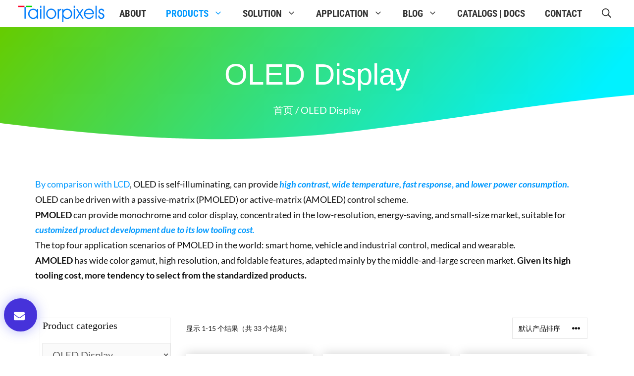

--- FILE ---
content_type: text/html; charset=UTF-8
request_url: https://tailorpixels.com/oled-display/
body_size: 34350
content:
<!DOCTYPE html>
<html lang="zh-Hans" prefix="og: https://ogp.me/ns#">
<head><meta charset="UTF-8"><script>if(navigator.userAgent.match(/MSIE|Internet Explorer/i)||navigator.userAgent.match(/Trident\/7\..*?rv:11/i)){var href=document.location.href;if(!href.match(/[?&]nowprocket/)){if(href.indexOf("?")==-1){if(href.indexOf("#")==-1){document.location.href=href+"?nowprocket=1"}else{document.location.href=href.replace("#","?nowprocket=1#")}}else{if(href.indexOf("#")==-1){document.location.href=href+"&nowprocket=1"}else{document.location.href=href.replace("#","&nowprocket=1#")}}}}</script><script>(()=>{class RocketLazyLoadScripts{constructor(){this.v="1.2.5.1",this.triggerEvents=["keydown","mousedown","mousemove","touchmove","touchstart","touchend","wheel"],this.userEventHandler=this.t.bind(this),this.touchStartHandler=this.i.bind(this),this.touchMoveHandler=this.o.bind(this),this.touchEndHandler=this.h.bind(this),this.clickHandler=this.u.bind(this),this.interceptedClicks=[],this.interceptedClickListeners=[],this.l(this),window.addEventListener("pageshow",(t=>{this.persisted=t.persisted,this.everythingLoaded&&this.m()})),document.addEventListener("DOMContentLoaded",(()=>{this.p()})),this.delayedScripts={normal:[],async:[],defer:[]},this.trash=[],this.allJQueries=[]}k(t){document.hidden?t.t():(this.triggerEvents.forEach((e=>window.addEventListener(e,t.userEventHandler,{passive:!0}))),window.addEventListener("touchstart",t.touchStartHandler,{passive:!0}),window.addEventListener("mousedown",t.touchStartHandler),document.addEventListener("visibilitychange",t.userEventHandler))}_(){this.triggerEvents.forEach((t=>window.removeEventListener(t,this.userEventHandler,{passive:!0}))),document.removeEventListener("visibilitychange",this.userEventHandler)}i(t){"HTML"!==t.target.tagName&&(window.addEventListener("touchend",this.touchEndHandler),window.addEventListener("mouseup",this.touchEndHandler),window.addEventListener("touchmove",this.touchMoveHandler,{passive:!0}),window.addEventListener("mousemove",this.touchMoveHandler),t.target.addEventListener("click",this.clickHandler),this.L(t.target,!0),this.M(t.target,"onclick","rocket-onclick"),this.C())}o(t){window.removeEventListener("touchend",this.touchEndHandler),window.removeEventListener("mouseup",this.touchEndHandler),window.removeEventListener("touchmove",this.touchMoveHandler,{passive:!0}),window.removeEventListener("mousemove",this.touchMoveHandler),t.target.removeEventListener("click",this.clickHandler),this.L(t.target,!1),this.M(t.target,"rocket-onclick","onclick"),this.O()}h(){window.removeEventListener("touchend",this.touchEndHandler),window.removeEventListener("mouseup",this.touchEndHandler),window.removeEventListener("touchmove",this.touchMoveHandler,{passive:!0}),window.removeEventListener("mousemove",this.touchMoveHandler)}u(t){t.target.removeEventListener("click",this.clickHandler),this.L(t.target,!1),this.M(t.target,"rocket-onclick","onclick"),this.interceptedClicks.push(t),t.preventDefault(),t.stopPropagation(),t.stopImmediatePropagation(),this.O()}D(){window.removeEventListener("touchstart",this.touchStartHandler,{passive:!0}),window.removeEventListener("mousedown",this.touchStartHandler),this.interceptedClicks.forEach((t=>{t.target.dispatchEvent(new MouseEvent("click",{view:t.view,bubbles:!0,cancelable:!0}))}))}l(t){EventTarget.prototype.addEventListenerBase=EventTarget.prototype.addEventListener,EventTarget.prototype.addEventListener=function(e,i,o){"click"!==e||t.windowLoaded||i===t.clickHandler||t.interceptedClickListeners.push({target:this,func:i,options:o}),(this||window).addEventListenerBase(e,i,o)}}L(t,e){this.interceptedClickListeners.forEach((i=>{i.target===t&&(e?t.removeEventListener("click",i.func,i.options):t.addEventListener("click",i.func,i.options))})),t.parentNode!==document.documentElement&&this.L(t.parentNode,e)}S(){return new Promise((t=>{this.T?this.O=t:t()}))}C(){this.T=!0}O(){this.T=!1}M(t,e,i){t.hasAttribute&&t.hasAttribute(e)&&(event.target.setAttribute(i,event.target.getAttribute(e)),event.target.removeAttribute(e))}t(){this._(this),"loading"===document.readyState?document.addEventListener("DOMContentLoaded",this.R.bind(this)):this.R()}p(){let t=[];document.querySelectorAll("script[type=rocketlazyloadscript][data-rocket-src]").forEach((e=>{let i=e.getAttribute("data-rocket-src");if(i&&0!==i.indexOf("data:")){0===i.indexOf("//")&&(i=location.protocol+i);try{const o=new URL(i).origin;o!==location.origin&&t.push({src:o,crossOrigin:e.crossOrigin||"module"===e.getAttribute("data-rocket-type")})}catch(t){}}})),t=[...new Map(t.map((t=>[JSON.stringify(t),t]))).values()],this.j(t,"preconnect")}async R(){this.lastBreath=Date.now(),this.P(this),this.F(this),this.q(),this.A(),this.I(),await this.U(this.delayedScripts.normal),await this.U(this.delayedScripts.defer),await this.U(this.delayedScripts.async);try{await this.W(),await this.H(this),await this.J()}catch(t){console.error(t)}window.dispatchEvent(new Event("rocket-allScriptsLoaded")),this.everythingLoaded=!0,this.S().then((()=>{this.D()})),this.N()}A(){document.querySelectorAll("script[type=rocketlazyloadscript]").forEach((t=>{t.hasAttribute("data-rocket-src")?t.hasAttribute("async")&&!1!==t.async?this.delayedScripts.async.push(t):t.hasAttribute("defer")&&!1!==t.defer||"module"===t.getAttribute("data-rocket-type")?this.delayedScripts.defer.push(t):this.delayedScripts.normal.push(t):this.delayedScripts.normal.push(t)}))}async B(t){if(await this.G(),!0!==t.noModule||!("noModule"in HTMLScriptElement.prototype))return new Promise((e=>{let i;function o(){(i||t).setAttribute("data-rocket-status","executed"),e()}try{if(navigator.userAgent.indexOf("Firefox/")>0||""===navigator.vendor)i=document.createElement("script"),[...t.attributes].forEach((t=>{let e=t.nodeName;"type"!==e&&("data-rocket-type"===e&&(e="type"),"data-rocket-src"===e&&(e="src"),i.setAttribute(e,t.nodeValue))})),t.text&&(i.text=t.text),i.hasAttribute("src")?(i.addEventListener("load",o),i.addEventListener("error",(function(){i.setAttribute("data-rocket-status","failed"),e()})),setTimeout((()=>{i.isConnected||e()}),1)):(i.text=t.text,o()),t.parentNode.replaceChild(i,t);else{const i=t.getAttribute("data-rocket-type"),n=t.getAttribute("data-rocket-src");i?(t.type=i,t.removeAttribute("data-rocket-type")):t.removeAttribute("type"),t.addEventListener("load",o),t.addEventListener("error",(function(){t.setAttribute("data-rocket-status","failed"),e()})),n?(t.removeAttribute("data-rocket-src"),t.src=n):t.src="data:text/javascript;base64,"+window.btoa(unescape(encodeURIComponent(t.text)))}}catch(i){t.setAttribute("data-rocket-status","failed"),e()}}));t.setAttribute("data-rocket-status","skipped")}async U(t){const e=t.shift();return e&&e.isConnected?(await this.B(e),this.U(t)):Promise.resolve()}I(){this.j([...this.delayedScripts.normal,...this.delayedScripts.defer,...this.delayedScripts.async],"preload")}j(t,e){var i=document.createDocumentFragment();t.forEach((t=>{const o=t.getAttribute&&t.getAttribute("data-rocket-src")||t.src;if(o){const n=document.createElement("link");n.href=o,n.rel=e,"preconnect"!==e&&(n.as="script"),t.getAttribute&&"module"===t.getAttribute("data-rocket-type")&&(n.crossOrigin=!0),t.crossOrigin&&(n.crossOrigin=t.crossOrigin),t.integrity&&(n.integrity=t.integrity),i.appendChild(n),this.trash.push(n)}})),document.head.appendChild(i)}P(t){let e={};function i(i,o){return e[o].eventsToRewrite.indexOf(i)>=0&&!t.everythingLoaded?"rocket-"+i:i}function o(t,o){!function(t){e[t]||(e[t]={originalFunctions:{add:t.addEventListener,remove:t.removeEventListener},eventsToRewrite:[]},t.addEventListener=function(){arguments[0]=i(arguments[0],t),e[t].originalFunctions.add.apply(t,arguments)},t.removeEventListener=function(){arguments[0]=i(arguments[0],t),e[t].originalFunctions.remove.apply(t,arguments)})}(t),e[t].eventsToRewrite.push(o)}function n(e,i){let o=e[i];e[i]=null,Object.defineProperty(e,i,{get:()=>o||function(){},set(n){t.everythingLoaded?o=n:e["rocket"+i]=o=n}})}o(document,"DOMContentLoaded"),o(window,"DOMContentLoaded"),o(window,"load"),o(window,"pageshow"),o(document,"readystatechange"),n(document,"onreadystatechange"),n(window,"onload"),n(window,"onpageshow")}F(t){let e;function i(e){return t.everythingLoaded?e:e.split(" ").map((t=>"load"===t||0===t.indexOf("load.")?"rocket-jquery-load":t)).join(" ")}function o(o){if(o&&o.fn&&!t.allJQueries.includes(o)){o.fn.ready=o.fn.init.prototype.ready=function(e){return t.domReadyFired?e.bind(document)(o):document.addEventListener("rocket-DOMContentLoaded",(()=>e.bind(document)(o))),o([])};const e=o.fn.on;o.fn.on=o.fn.init.prototype.on=function(){return this[0]===window&&("string"==typeof arguments[0]||arguments[0]instanceof String?arguments[0]=i(arguments[0]):"object"==typeof arguments[0]&&Object.keys(arguments[0]).forEach((t=>{const e=arguments[0][t];delete arguments[0][t],arguments[0][i(t)]=e}))),e.apply(this,arguments),this},t.allJQueries.push(o)}e=o}o(window.jQuery),Object.defineProperty(window,"jQuery",{get:()=>e,set(t){o(t)}})}async H(t){const e=document.querySelector("script[data-webpack]");e&&(await async function(){return new Promise((t=>{e.addEventListener("load",t),e.addEventListener("error",t)}))}(),await t.K(),await t.H(t))}async W(){this.domReadyFired=!0,await this.G(),document.dispatchEvent(new Event("rocket-readystatechange")),await this.G(),document.rocketonreadystatechange&&document.rocketonreadystatechange(),await this.G(),document.dispatchEvent(new Event("rocket-DOMContentLoaded")),await this.G(),window.dispatchEvent(new Event("rocket-DOMContentLoaded"))}async J(){await this.G(),document.dispatchEvent(new Event("rocket-readystatechange")),await this.G(),document.rocketonreadystatechange&&document.rocketonreadystatechange(),await this.G(),window.dispatchEvent(new Event("rocket-load")),await this.G(),window.rocketonload&&window.rocketonload(),await this.G(),this.allJQueries.forEach((t=>t(window).trigger("rocket-jquery-load"))),await this.G();const t=new Event("rocket-pageshow");t.persisted=this.persisted,window.dispatchEvent(t),await this.G(),window.rocketonpageshow&&window.rocketonpageshow({persisted:this.persisted}),this.windowLoaded=!0}m(){document.onreadystatechange&&document.onreadystatechange(),window.onload&&window.onload(),window.onpageshow&&window.onpageshow({persisted:this.persisted})}q(){const t=new Map;document.write=document.writeln=function(e){const i=document.currentScript;i||console.error("WPRocket unable to document.write this: "+e);const o=document.createRange(),n=i.parentElement;let s=t.get(i);void 0===s&&(s=i.nextSibling,t.set(i,s));const c=document.createDocumentFragment();o.setStart(c,0),c.appendChild(o.createContextualFragment(e)),n.insertBefore(c,s)}}async G(){Date.now()-this.lastBreath>45&&(await this.K(),this.lastBreath=Date.now())}async K(){return document.hidden?new Promise((t=>setTimeout(t))):new Promise((t=>requestAnimationFrame(t)))}N(){this.trash.forEach((t=>t.remove()))}static run(){const t=new RocketLazyLoadScripts;t.k(t)}}RocketLazyLoadScripts.run()})();</script>
	
		<style>img:is([sizes="auto" i], [sizes^="auto," i]) { contain-intrinsic-size: 3000px 1500px }</style>
	<meta name="uri-translation" content="on" /><link rel="alternate" hreflang="en" href="https://tailorpixels.com/oled-display/" />
<link rel="alternate" hreflang="zh-TW" href="https://tailorpixels.com/zh-TW/oled-display/" />
<link rel="alternate" hreflang="da" href="https://tailorpixels.com/da/oled-display/" />
<link rel="alternate" hreflang="nl" href="https://tailorpixels.com/nl/oled-display/" />
<link rel="alternate" hreflang="fr" href="https://tailorpixels.com/fr/oled-display/" />
<link rel="alternate" hreflang="de" href="https://tailorpixels.com/de/oled-display/" />
<link rel="alternate" hreflang="it" href="https://tailorpixels.com/it/oled-display/" />
<link rel="alternate" hreflang="ja" href="https://tailorpixels.com/ja/oled-display/" />
<link rel="alternate" hreflang="ko" href="https://tailorpixels.com/ko/oled-display/" />
<link rel="alternate" hreflang="pl" href="https://tailorpixels.com/pl/oled-display/" />
<link rel="alternate" hreflang="pt" href="https://tailorpixels.com/pt/oled-display/" />
<link rel="alternate" hreflang="ru" href="https://tailorpixels.com/ru/oled-display/" />
<link rel="alternate" hreflang="es" href="https://tailorpixels.com/es/oled-display/" />
<link rel="alternate" hreflang="uz" href="https://tailorpixels.com/uz/oled-display/" />
<link rel="alternate" hreflang="vi" href="https://tailorpixels.com/vi/oled-display/" />

<!-- Google Tag Manager for WordPress by gtm4wp.com -->
<script data-cfasync="false" data-pagespeed-no-defer>
	var gtm4wp_datalayer_name = "dataLayer";
	var dataLayer = dataLayer || [];
</script>
<!-- End Google Tag Manager for WordPress by gtm4wp.com --><meta name="viewport" content="width=device-width, initial-scale=1">
<!-- Search Engine Optimization by Rank Math - https://rankmath.com/ -->
<title>OLED Display - Tailor Pixels</title><link rel="preconnect" href="https://fonts.gstatic.com/" crossorigin/><link rel="preconnect" href="https://fonts.googleapis.com"/><style type="text/css">@font-face {
  font-family: 'Lato';
  font-style: italic;
  font-weight: 100;
  font-display: swap;
  src: url(https://fonts.gstatic.com/s/lato/v24/S6u-w4BMUTPHjxsIPx-oPCc.ttf) format('truetype');
}
@font-face {
  font-family: 'Lato';
  font-style: italic;
  font-weight: 300;
  font-display: swap;
  src: url(https://fonts.gstatic.com/s/lato/v24/S6u_w4BMUTPHjxsI9w2_Gwfo.ttf) format('truetype');
}
@font-face {
  font-family: 'Lato';
  font-style: italic;
  font-weight: 400;
  font-display: swap;
  src: url(https://fonts.gstatic.com/s/lato/v24/S6u8w4BMUTPHjxsAXC-v.ttf) format('truetype');
}
@font-face {
  font-family: 'Lato';
  font-style: italic;
  font-weight: 700;
  font-display: swap;
  src: url(https://fonts.gstatic.com/s/lato/v24/S6u_w4BMUTPHjxsI5wq_Gwfo.ttf) format('truetype');
}
@font-face {
  font-family: 'Lato';
  font-style: italic;
  font-weight: 900;
  font-display: swap;
  src: url(https://fonts.gstatic.com/s/lato/v24/S6u_w4BMUTPHjxsI3wi_Gwfo.ttf) format('truetype');
}
@font-face {
  font-family: 'Lato';
  font-style: normal;
  font-weight: 100;
  font-display: swap;
  src: url(https://fonts.gstatic.com/s/lato/v24/S6u8w4BMUTPHh30AXC-v.ttf) format('truetype');
}
@font-face {
  font-family: 'Lato';
  font-style: normal;
  font-weight: 300;
  font-display: swap;
  src: url(https://fonts.gstatic.com/s/lato/v24/S6u9w4BMUTPHh7USSwiPHA.ttf) format('truetype');
}
@font-face {
  font-family: 'Lato';
  font-style: normal;
  font-weight: 400;
  font-display: swap;
  src: url(https://fonts.gstatic.com/s/lato/v24/S6uyw4BMUTPHjx4wWw.ttf) format('truetype');
}
@font-face {
  font-family: 'Lato';
  font-style: normal;
  font-weight: 700;
  font-display: swap;
  src: url(https://fonts.gstatic.com/s/lato/v24/S6u9w4BMUTPHh6UVSwiPHA.ttf) format('truetype');
}
@font-face {
  font-family: 'Lato';
  font-style: normal;
  font-weight: 900;
  font-display: swap;
  src: url(https://fonts.gstatic.com/s/lato/v24/S6u9w4BMUTPHh50XSwiPHA.ttf) format('truetype');
}
@font-face {
  font-family: 'Roboto Condensed';
  font-style: italic;
  font-weight: 300;
  font-display: swap;
  src: url(https://fonts.gstatic.com/s/robotocondensed/v27/ieVW2ZhZI2eCN5jzbjEETS9weq8-19ehAyvMum7nfDB64UYK1X5pKQ.ttf) format('truetype');
}
@font-face {
  font-family: 'Roboto Condensed';
  font-style: italic;
  font-weight: 400;
  font-display: swap;
  src: url(https://fonts.gstatic.com/s/robotocondensed/v27/ieVW2ZhZI2eCN5jzbjEETS9weq8-19ehAyvMum7nfDB64RgK1X5pKQ.ttf) format('truetype');
}
@font-face {
  font-family: 'Roboto Condensed';
  font-style: italic;
  font-weight: 700;
  font-display: swap;
  src: url(https://fonts.gstatic.com/s/robotocondensed/v27/ieVW2ZhZI2eCN5jzbjEETS9weq8-19ehAyvMum7nfDB64f8N1X5pKQ.ttf) format('truetype');
}
@font-face {
  font-family: 'Roboto Condensed';
  font-style: normal;
  font-weight: 300;
  font-display: swap;
  src: url(https://fonts.gstatic.com/s/robotocondensed/v27/ieVo2ZhZI2eCN5jzbjEETS9weq8-_d6T_POl0fRJeyXsosBO5Xk.ttf) format('truetype');
}
@font-face {
  font-family: 'Roboto Condensed';
  font-style: normal;
  font-weight: 400;
  font-display: swap;
  src: url(https://fonts.gstatic.com/s/robotocondensed/v27/ieVo2ZhZI2eCN5jzbjEETS9weq8-_d6T_POl0fRJeyWyosBO5Xk.ttf) format('truetype');
}
@font-face {
  font-family: 'Roboto Condensed';
  font-style: normal;
  font-weight: 700;
  font-display: swap;
  src: url(https://fonts.gstatic.com/s/robotocondensed/v27/ieVo2ZhZI2eCN5jzbjEETS9weq8-_d6T_POl0fRJeyVVpcBO5Xk.ttf) format('truetype');
}
@font-face {
  font-family: 'Roboto Mono';
  font-style: italic;
  font-weight: 100;
  font-display: swap;
  src: url(https://fonts.gstatic.com/s/robotomono/v23/L0xoDF4xlVMF-BfR8bXMIjhOsXG-q2oeuFoqFrlnAdW6Cpw.ttf) format('truetype');
}
@font-face {
  font-family: 'Roboto Mono';
  font-style: italic;
  font-weight: 300;
  font-display: swap;
  src: url(https://fonts.gstatic.com/s/robotomono/v23/L0xoDF4xlVMF-BfR8bXMIjhOsXG-q2oeuFoqFrk5ANW6Cpw.ttf) format('truetype');
}
@font-face {
  font-family: 'Roboto Mono';
  font-style: italic;
  font-weight: 400;
  font-display: swap;
  src: url(https://fonts.gstatic.com/s/robotomono/v23/L0xoDF4xlVMF-BfR8bXMIjhOsXG-q2oeuFoqFrlnANW6Cpw.ttf) format('truetype');
}
@font-face {
  font-family: 'Roboto Mono';
  font-style: italic;
  font-weight: 500;
  font-display: swap;
  src: url(https://fonts.gstatic.com/s/robotomono/v23/L0xoDF4xlVMF-BfR8bXMIjhOsXG-q2oeuFoqFrlVANW6Cpw.ttf) format('truetype');
}
@font-face {
  font-family: 'Roboto Mono';
  font-style: italic;
  font-weight: 700;
  font-display: swap;
  src: url(https://fonts.gstatic.com/s/robotomono/v23/L0xoDF4xlVMF-BfR8bXMIjhOsXG-q2oeuFoqFrmAB9W6Cpw.ttf) format('truetype');
}
@font-face {
  font-family: 'Roboto Mono';
  font-style: normal;
  font-weight: 100;
  font-display: swap;
  src: url(https://fonts.gstatic.com/s/robotomono/v23/L0xuDF4xlVMF-BfR8bXMIhJHg45mwgGEFl0_3vu_ROW9.ttf) format('truetype');
}
@font-face {
  font-family: 'Roboto Mono';
  font-style: normal;
  font-weight: 300;
  font-display: swap;
  src: url(https://fonts.gstatic.com/s/robotomono/v23/L0xuDF4xlVMF-BfR8bXMIhJHg45mwgGEFl0_gPq_ROW9.ttf) format('truetype');
}
@font-face {
  font-family: 'Roboto Mono';
  font-style: normal;
  font-weight: 400;
  font-display: swap;
  src: url(https://fonts.gstatic.com/s/robotomono/v23/L0xuDF4xlVMF-BfR8bXMIhJHg45mwgGEFl0_3vq_ROW9.ttf) format('truetype');
}
@font-face {
  font-family: 'Roboto Mono';
  font-style: normal;
  font-weight: 500;
  font-display: swap;
  src: url(https://fonts.gstatic.com/s/robotomono/v23/L0xuDF4xlVMF-BfR8bXMIhJHg45mwgGEFl0_7Pq_ROW9.ttf) format('truetype');
}
@font-face {
  font-family: 'Roboto Mono';
  font-style: normal;
  font-weight: 700;
  font-display: swap;
  src: url(https://fonts.gstatic.com/s/robotomono/v23/L0xuDF4xlVMF-BfR8bXMIhJHg45mwgGEFl0_Of2_ROW9.ttf) format('truetype');
}
</style>
<meta name="description" content="OLED is self-illuminating, can provide high contrast, wide temperature, fast response, and lower power consumption. There are AMOLED and PMOLED."/>
<meta name="robots" content="follow, index, max-snippet:-1, max-video-preview:-1, max-image-preview:large"/>
<link rel="canonical" href="https://tailorpixels.com/oled-display/" />
<link rel="next" href="https://tailorpixels.com/oled-display/page/2/" />
<meta property="og:locale" content="zh_CN" />
<meta property="og:type" content="article" />
<meta property="og:title" content="OLED Display - Tailor Pixels" />
<meta property="og:description" content="OLED is self-illuminating, can provide high contrast, wide temperature, fast response, and lower power consumption. There are AMOLED and PMOLED." />
<meta property="og:url" content="https://tailorpixels.com/oled-display/" />
<meta property="og:site_name" content="Tailor Pixels" />
<meta property="article:publisher" content="https://www.facebook.com/Tailor-Pixels-101335019302662/" />
<meta property="og:image" content="https://tailorpixels.com/wp-content/uploads/2022/12/OLED-display.jpg" />
<meta property="og:image:secure_url" content="https://tailorpixels.com/wp-content/uploads/2022/12/OLED-display.jpg" />
<meta property="og:image:width" content="800" />
<meta property="og:image:height" content="600" />
<meta property="og:image:alt" content="OLED display for Arduino" />
<meta property="og:image:type" content="image/jpeg" />
<meta name="twitter:card" content="summary_large_image" />
<meta name="twitter:title" content="OLED Display - Tailor Pixels" />
<meta name="twitter:description" content="OLED is self-illuminating, can provide high contrast, wide temperature, fast response, and lower power consumption. There are AMOLED and PMOLED." />
<meta name="twitter:image" content="https://tailorpixels.com/wp-content/uploads/2022/06/capacitive-touch-screen-module.jpg" />
<meta name="twitter:label1" content="产品" />
<meta name="twitter:data1" content="33" />
<script type="application/ld+json" class="rank-math-schema">{"@context":"https://schema.org","@graph":[{"@type":"Organization","@id":"https://tailorpixels.com/#organization","name":"Tailor Pixels","sameAs":["https://www.facebook.com/Tailor-Pixels-101335019302662/"]},{"@type":"WebSite","@id":"https://tailorpixels.com/#website","url":"https://tailorpixels.com","name":"Tailor Pixels","publisher":{"@id":"https://tailorpixels.com/#organization"},"inLanguage":"zh-Hans"},{"@type":"CollectionPage","@id":"https://tailorpixels.com/oled-display/#webpage","url":"https://tailorpixels.com/oled-display/","name":"OLED Display - Tailor Pixels","isPartOf":{"@id":"https://tailorpixels.com/#website"},"inLanguage":"zh-Hans"}]}</script>
<!-- /Rank Math WordPress SEO plugin -->

<link href='https://fonts.gstatic.com' crossorigin rel='preconnect' />
<link href='https://fonts.googleapis.com' crossorigin rel='preconnect' />

<link rel='stylesheet' id='wp-block-library-css' href='https://tailorpixels.com/wp-includes/css/dist/block-library/style.min.css' media='all' />
<style id='classic-theme-styles-inline-css'>
/*! This file is auto-generated */
.wp-block-button__link{color:#fff;background-color:#32373c;border-radius:9999px;box-shadow:none;text-decoration:none;padding:calc(.667em + 2px) calc(1.333em + 2px);font-size:1.125em}.wp-block-file__button{background:#32373c;color:#fff;text-decoration:none}
</style>
<style id='global-styles-inline-css'>
:root{--wp--preset--aspect-ratio--square: 1;--wp--preset--aspect-ratio--4-3: 4/3;--wp--preset--aspect-ratio--3-4: 3/4;--wp--preset--aspect-ratio--3-2: 3/2;--wp--preset--aspect-ratio--2-3: 2/3;--wp--preset--aspect-ratio--16-9: 16/9;--wp--preset--aspect-ratio--9-16: 9/16;--wp--preset--color--black: #000000;--wp--preset--color--cyan-bluish-gray: #abb8c3;--wp--preset--color--white: #ffffff;--wp--preset--color--pale-pink: #f78da7;--wp--preset--color--vivid-red: #cf2e2e;--wp--preset--color--luminous-vivid-orange: #ff6900;--wp--preset--color--luminous-vivid-amber: #fcb900;--wp--preset--color--light-green-cyan: #7bdcb5;--wp--preset--color--vivid-green-cyan: #00d084;--wp--preset--color--pale-cyan-blue: #8ed1fc;--wp--preset--color--vivid-cyan-blue: #0693e3;--wp--preset--color--vivid-purple: #9b51e0;--wp--preset--color--contrast: var(--contrast);--wp--preset--color--contrast-2: var(--contrast-2);--wp--preset--color--contrast-3: var(--contrast-3);--wp--preset--color--base: var(--base);--wp--preset--color--base-2: var(--base-2);--wp--preset--color--base-3: var(--base-3);--wp--preset--color--accent: var(--accent);--wp--preset--color--global-color-8: var(--global-color-8);--wp--preset--gradient--vivid-cyan-blue-to-vivid-purple: linear-gradient(135deg,rgba(6,147,227,1) 0%,rgb(155,81,224) 100%);--wp--preset--gradient--light-green-cyan-to-vivid-green-cyan: linear-gradient(135deg,rgb(122,220,180) 0%,rgb(0,208,130) 100%);--wp--preset--gradient--luminous-vivid-amber-to-luminous-vivid-orange: linear-gradient(135deg,rgba(252,185,0,1) 0%,rgba(255,105,0,1) 100%);--wp--preset--gradient--luminous-vivid-orange-to-vivid-red: linear-gradient(135deg,rgba(255,105,0,1) 0%,rgb(207,46,46) 100%);--wp--preset--gradient--very-light-gray-to-cyan-bluish-gray: linear-gradient(135deg,rgb(238,238,238) 0%,rgb(169,184,195) 100%);--wp--preset--gradient--cool-to-warm-spectrum: linear-gradient(135deg,rgb(74,234,220) 0%,rgb(151,120,209) 20%,rgb(207,42,186) 40%,rgb(238,44,130) 60%,rgb(251,105,98) 80%,rgb(254,248,76) 100%);--wp--preset--gradient--blush-light-purple: linear-gradient(135deg,rgb(255,206,236) 0%,rgb(152,150,240) 100%);--wp--preset--gradient--blush-bordeaux: linear-gradient(135deg,rgb(254,205,165) 0%,rgb(254,45,45) 50%,rgb(107,0,62) 100%);--wp--preset--gradient--luminous-dusk: linear-gradient(135deg,rgb(255,203,112) 0%,rgb(199,81,192) 50%,rgb(65,88,208) 100%);--wp--preset--gradient--pale-ocean: linear-gradient(135deg,rgb(255,245,203) 0%,rgb(182,227,212) 50%,rgb(51,167,181) 100%);--wp--preset--gradient--electric-grass: linear-gradient(135deg,rgb(202,248,128) 0%,rgb(113,206,126) 100%);--wp--preset--gradient--midnight: linear-gradient(135deg,rgb(2,3,129) 0%,rgb(40,116,252) 100%);--wp--preset--font-size--small: 13px;--wp--preset--font-size--medium: 20px;--wp--preset--font-size--large: 36px;--wp--preset--font-size--x-large: 42px;--wp--preset--spacing--20: 0.44rem;--wp--preset--spacing--30: 0.67rem;--wp--preset--spacing--40: 1rem;--wp--preset--spacing--50: 1.5rem;--wp--preset--spacing--60: 2.25rem;--wp--preset--spacing--70: 3.38rem;--wp--preset--spacing--80: 5.06rem;--wp--preset--shadow--natural: 6px 6px 9px rgba(0, 0, 0, 0.2);--wp--preset--shadow--deep: 12px 12px 50px rgba(0, 0, 0, 0.4);--wp--preset--shadow--sharp: 6px 6px 0px rgba(0, 0, 0, 0.2);--wp--preset--shadow--outlined: 6px 6px 0px -3px rgba(255, 255, 255, 1), 6px 6px rgba(0, 0, 0, 1);--wp--preset--shadow--crisp: 6px 6px 0px rgba(0, 0, 0, 1);}:where(.is-layout-flex){gap: 0.5em;}:where(.is-layout-grid){gap: 0.5em;}body .is-layout-flex{display: flex;}.is-layout-flex{flex-wrap: wrap;align-items: center;}.is-layout-flex > :is(*, div){margin: 0;}body .is-layout-grid{display: grid;}.is-layout-grid > :is(*, div){margin: 0;}:where(.wp-block-columns.is-layout-flex){gap: 2em;}:where(.wp-block-columns.is-layout-grid){gap: 2em;}:where(.wp-block-post-template.is-layout-flex){gap: 1.25em;}:where(.wp-block-post-template.is-layout-grid){gap: 1.25em;}.has-black-color{color: var(--wp--preset--color--black) !important;}.has-cyan-bluish-gray-color{color: var(--wp--preset--color--cyan-bluish-gray) !important;}.has-white-color{color: var(--wp--preset--color--white) !important;}.has-pale-pink-color{color: var(--wp--preset--color--pale-pink) !important;}.has-vivid-red-color{color: var(--wp--preset--color--vivid-red) !important;}.has-luminous-vivid-orange-color{color: var(--wp--preset--color--luminous-vivid-orange) !important;}.has-luminous-vivid-amber-color{color: var(--wp--preset--color--luminous-vivid-amber) !important;}.has-light-green-cyan-color{color: var(--wp--preset--color--light-green-cyan) !important;}.has-vivid-green-cyan-color{color: var(--wp--preset--color--vivid-green-cyan) !important;}.has-pale-cyan-blue-color{color: var(--wp--preset--color--pale-cyan-blue) !important;}.has-vivid-cyan-blue-color{color: var(--wp--preset--color--vivid-cyan-blue) !important;}.has-vivid-purple-color{color: var(--wp--preset--color--vivid-purple) !important;}.has-black-background-color{background-color: var(--wp--preset--color--black) !important;}.has-cyan-bluish-gray-background-color{background-color: var(--wp--preset--color--cyan-bluish-gray) !important;}.has-white-background-color{background-color: var(--wp--preset--color--white) !important;}.has-pale-pink-background-color{background-color: var(--wp--preset--color--pale-pink) !important;}.has-vivid-red-background-color{background-color: var(--wp--preset--color--vivid-red) !important;}.has-luminous-vivid-orange-background-color{background-color: var(--wp--preset--color--luminous-vivid-orange) !important;}.has-luminous-vivid-amber-background-color{background-color: var(--wp--preset--color--luminous-vivid-amber) !important;}.has-light-green-cyan-background-color{background-color: var(--wp--preset--color--light-green-cyan) !important;}.has-vivid-green-cyan-background-color{background-color: var(--wp--preset--color--vivid-green-cyan) !important;}.has-pale-cyan-blue-background-color{background-color: var(--wp--preset--color--pale-cyan-blue) !important;}.has-vivid-cyan-blue-background-color{background-color: var(--wp--preset--color--vivid-cyan-blue) !important;}.has-vivid-purple-background-color{background-color: var(--wp--preset--color--vivid-purple) !important;}.has-black-border-color{border-color: var(--wp--preset--color--black) !important;}.has-cyan-bluish-gray-border-color{border-color: var(--wp--preset--color--cyan-bluish-gray) !important;}.has-white-border-color{border-color: var(--wp--preset--color--white) !important;}.has-pale-pink-border-color{border-color: var(--wp--preset--color--pale-pink) !important;}.has-vivid-red-border-color{border-color: var(--wp--preset--color--vivid-red) !important;}.has-luminous-vivid-orange-border-color{border-color: var(--wp--preset--color--luminous-vivid-orange) !important;}.has-luminous-vivid-amber-border-color{border-color: var(--wp--preset--color--luminous-vivid-amber) !important;}.has-light-green-cyan-border-color{border-color: var(--wp--preset--color--light-green-cyan) !important;}.has-vivid-green-cyan-border-color{border-color: var(--wp--preset--color--vivid-green-cyan) !important;}.has-pale-cyan-blue-border-color{border-color: var(--wp--preset--color--pale-cyan-blue) !important;}.has-vivid-cyan-blue-border-color{border-color: var(--wp--preset--color--vivid-cyan-blue) !important;}.has-vivid-purple-border-color{border-color: var(--wp--preset--color--vivid-purple) !important;}.has-vivid-cyan-blue-to-vivid-purple-gradient-background{background: var(--wp--preset--gradient--vivid-cyan-blue-to-vivid-purple) !important;}.has-light-green-cyan-to-vivid-green-cyan-gradient-background{background: var(--wp--preset--gradient--light-green-cyan-to-vivid-green-cyan) !important;}.has-luminous-vivid-amber-to-luminous-vivid-orange-gradient-background{background: var(--wp--preset--gradient--luminous-vivid-amber-to-luminous-vivid-orange) !important;}.has-luminous-vivid-orange-to-vivid-red-gradient-background{background: var(--wp--preset--gradient--luminous-vivid-orange-to-vivid-red) !important;}.has-very-light-gray-to-cyan-bluish-gray-gradient-background{background: var(--wp--preset--gradient--very-light-gray-to-cyan-bluish-gray) !important;}.has-cool-to-warm-spectrum-gradient-background{background: var(--wp--preset--gradient--cool-to-warm-spectrum) !important;}.has-blush-light-purple-gradient-background{background: var(--wp--preset--gradient--blush-light-purple) !important;}.has-blush-bordeaux-gradient-background{background: var(--wp--preset--gradient--blush-bordeaux) !important;}.has-luminous-dusk-gradient-background{background: var(--wp--preset--gradient--luminous-dusk) !important;}.has-pale-ocean-gradient-background{background: var(--wp--preset--gradient--pale-ocean) !important;}.has-electric-grass-gradient-background{background: var(--wp--preset--gradient--electric-grass) !important;}.has-midnight-gradient-background{background: var(--wp--preset--gradient--midnight) !important;}.has-small-font-size{font-size: var(--wp--preset--font-size--small) !important;}.has-medium-font-size{font-size: var(--wp--preset--font-size--medium) !important;}.has-large-font-size{font-size: var(--wp--preset--font-size--large) !important;}.has-x-large-font-size{font-size: var(--wp--preset--font-size--x-large) !important;}
:where(.wp-block-post-template.is-layout-flex){gap: 1.25em;}:where(.wp-block-post-template.is-layout-grid){gap: 1.25em;}
:where(.wp-block-columns.is-layout-flex){gap: 2em;}:where(.wp-block-columns.is-layout-grid){gap: 2em;}
:root :where(.wp-block-pullquote){font-size: 1.5em;line-height: 1.6;}
</style>
<link data-minify="1" rel='stylesheet' id='woocommerce-layout-css' href='https://tailorpixels.com/wp-content/cache/min/1/wp-content/plugins/woocommerce/assets/css/woocommerce-layout.css?ver=1762369043' media='all' />
<link data-minify="1" rel='stylesheet' id='woocommerce-smallscreen-css' href='https://tailorpixels.com/wp-content/cache/min/1/wp-content/plugins/woocommerce/assets/css/woocommerce-smallscreen.css?ver=1762369043' media='only screen and (max-width: 768px)' />
<link data-minify="1" rel='stylesheet' id='woocommerce-general-css' href='https://tailorpixels.com/wp-content/cache/min/1/wp-content/plugins/woocommerce/assets/css/woocommerce.css?ver=1762369043' media='all' />
<style id='woocommerce-inline-inline-css'>
.woocommerce form .form-row .required { visibility: visible; }
</style>
<link data-minify="1" rel='stylesheet' id='brands-styles-css' href='https://tailorpixels.com/wp-content/cache/min/1/wp-content/plugins/woocommerce/assets/css/brands.css?ver=1762369043' media='all' />
<link rel='stylesheet' id='generate-widget-areas-css' href='https://tailorpixels.com/wp-content/themes/generatepress/assets/css/components/widget-areas.min.css' media='all' />
<link rel='stylesheet' id='generate-style-css' href='https://tailorpixels.com/wp-content/themes/generatepress/assets/css/main.min.css' media='all' />
<style id='generate-style-inline-css'>
#nav-below {display:none;}@media (max-width:768px){}
.is-right-sidebar{width:25%;}.is-left-sidebar{width:25%;}.site-content .content-area{width:100%;}@media (max-width: 768px){.main-navigation .menu-toggle,.sidebar-nav-mobile:not(#sticky-placeholder){display:block;}.main-navigation ul,.gen-sidebar-nav,.main-navigation:not(.slideout-navigation):not(.toggled) .main-nav > ul,.has-inline-mobile-toggle #site-navigation .inside-navigation > *:not(.navigation-search):not(.main-nav){display:none;}.nav-align-right .inside-navigation,.nav-align-center .inside-navigation{justify-content:space-between;}}
.elementor-template-full-width .site-content{display:block;}
.dynamic-author-image-rounded{border-radius:100%;}.dynamic-featured-image, .dynamic-author-image{vertical-align:middle;}.one-container.blog .dynamic-content-template:not(:last-child), .one-container.archive .dynamic-content-template:not(:last-child){padding-bottom:0px;}.dynamic-entry-excerpt > p:last-child{margin-bottom:0px;}
</style>
<link rel='stylesheet' id='elementor-frontend-css' href='https://tailorpixels.com/wp-content/uploads/elementor/css/custom-frontend.min.css' media='all' />
<link rel='stylesheet' id='widget-heading-css' href='https://tailorpixels.com/wp-content/plugins/elementor/assets/css/widget-heading.min.css' media='all' />
<link rel='stylesheet' id='e-shapes-css' href='https://tailorpixels.com/wp-content/plugins/elementor/assets/css/conditionals/shapes.min.css' media='all' />
<link data-minify="1" rel='stylesheet' id='swiper-css' href='https://tailorpixels.com/wp-content/cache/min/1/wp-content/plugins/elementor/assets/lib/swiper/v8/css/swiper.min.css?ver=1762369043' media='all' />
<link rel='stylesheet' id='e-swiper-css' href='https://tailorpixels.com/wp-content/plugins/elementor/assets/css/conditionals/e-swiper.min.css' media='all' />
<link rel='stylesheet' id='widget-woocommerce-products-css' href='https://tailorpixels.com/wp-content/plugins/elementor-pro/assets/css/widget-woocommerce-products.min.css' media='all' />
<link rel='stylesheet' id='elementor-post-14923-css' href='https://tailorpixels.com/wp-content/uploads/elementor/css/post-14923.css' media='all' />
<link rel='stylesheet' id='elementor-post-21444-css' href='https://tailorpixels.com/wp-content/uploads/elementor/css/post-21444.css' media='all' />
<link data-minify="1" rel='stylesheet' id='tablepress-default-css' href='https://tailorpixels.com/wp-content/cache/min/1/wp-content/plugins/tablepress/css/build/default.css?ver=1762369043' media='all' />
<link rel='stylesheet' id='generatepress-dynamic-css' href='https://tailorpixels.com/wp-content/uploads/generatepress/style.min.css' media='all' />
<link rel='stylesheet' id='generate-blog-css' href='https://tailorpixels.com/wp-content/plugins/gp-premium/blog/functions/css/style.min.css' media='all' />
<link rel='stylesheet' id='generate-navigation-branding-css' href='https://tailorpixels.com/wp-content/plugins/gp-premium/menu-plus/functions/css/navigation-branding-flex.min.css' media='all' />
<style id='generate-navigation-branding-inline-css'>
@media (max-width: 768px){.site-header, #site-navigation, #sticky-navigation{display:none !important;opacity:0.0;}#mobile-header{display:block !important;width:100% !important;}#mobile-header .main-nav > ul{display:none;}#mobile-header.toggled .main-nav > ul, #mobile-header .menu-toggle, #mobile-header .mobile-bar-items{display:block;}#mobile-header .main-nav{-ms-flex:0 0 100%;flex:0 0 100%;-webkit-box-ordinal-group:5;-ms-flex-order:4;order:4;}}.main-navigation.has-branding.grid-container .navigation-branding, .main-navigation.has-branding:not(.grid-container) .inside-navigation:not(.grid-container) .navigation-branding{margin-left:10px;}.navigation-branding img, .site-logo.mobile-header-logo img{height:55px;width:auto;}.navigation-branding .main-title{line-height:55px;}@media (max-width: 1210px){#site-navigation .navigation-branding, #sticky-navigation .navigation-branding{margin-left:10px;}}@media (max-width: 768px){.main-navigation.has-branding.nav-align-center .menu-bar-items, .main-navigation.has-sticky-branding.navigation-stick.nav-align-center .menu-bar-items{margin-left:auto;}.navigation-branding{margin-right:auto;margin-left:10px;}.navigation-branding .main-title, .mobile-header-navigation .site-logo{margin-left:10px;}.navigation-branding img, .site-logo.mobile-header-logo{height:45px;}.navigation-branding .main-title{line-height:45px;}}
</style>
<link rel='stylesheet' id='generate-woocommerce-css' href='https://tailorpixels.com/wp-content/plugins/gp-premium/woocommerce/functions/css/woocommerce.min.css' media='all' />
<style id='generate-woocommerce-inline-css'>
.woocommerce ul.products li.product .woocommerce-LoopProduct-link h2, .woocommerce ul.products li.product .woocommerce-loop-category__title{font-weight:600;text-transform:capitalize;font-size:17px;}.woocommerce .up-sells ul.products li.product .woocommerce-LoopProduct-link h2, .woocommerce .cross-sells ul.products li.product .woocommerce-LoopProduct-link h2, .woocommerce .related ul.products li.product .woocommerce-LoopProduct-link h2{font-size:17px;}.woocommerce #respond input#submit, .woocommerce a.button, .woocommerce button.button, .woocommerce input.button{color:var(--base-3);background-color:rgba(0,106,255,0.91);font-weight:300;text-transform:capitalize;font-size:20px;}.woocommerce #respond input#submit:hover, .woocommerce a.button:hover, .woocommerce button.button:hover, .woocommerce input.button:hover{color:var(--base-3);background-color:#1a2933;}.woocommerce #respond input#submit.alt, .woocommerce a.button.alt, .woocommerce button.button.alt, .woocommerce input.button.alt, .woocommerce #respond input#submit.alt.disabled, .woocommerce #respond input#submit.alt.disabled:hover, .woocommerce #respond input#submit.alt:disabled, .woocommerce #respond input#submit.alt:disabled:hover, .woocommerce #respond input#submit.alt:disabled[disabled], .woocommerce #respond input#submit.alt:disabled[disabled]:hover, .woocommerce a.button.alt.disabled, .woocommerce a.button.alt.disabled:hover, .woocommerce a.button.alt:disabled, .woocommerce a.button.alt:disabled:hover, .woocommerce a.button.alt:disabled[disabled], .woocommerce a.button.alt:disabled[disabled]:hover, .woocommerce button.button.alt.disabled, .woocommerce button.button.alt.disabled:hover, .woocommerce button.button.alt:disabled, .woocommerce button.button.alt:disabled:hover, .woocommerce button.button.alt:disabled[disabled], .woocommerce button.button.alt:disabled[disabled]:hover, .woocommerce input.button.alt.disabled, .woocommerce input.button.alt.disabled:hover, .woocommerce input.button.alt:disabled, .woocommerce input.button.alt:disabled:hover, .woocommerce input.button.alt:disabled[disabled], .woocommerce input.button.alt:disabled[disabled]:hover{color:#ffffff;background-color:#667580;}.woocommerce #respond input#submit.alt:hover, .woocommerce a.button.alt:hover, .woocommerce button.button.alt:hover, .woocommerce input.button.alt:hover{color:#ffffff;background-color:#377fbf;}.woocommerce .star-rating span:before, .woocommerce p.stars:hover a::before{color:#ffa200;}.woocommerce span.onsale{background-color:#222222;color:#ffffff;}.woocommerce ul.products li.product .price, .woocommerce div.product p.price{color:#222222;}.woocommerce div.product .woocommerce-tabs ul.tabs li a{color:#222222;}.woocommerce div.product .woocommerce-tabs ul.tabs li a:hover, .woocommerce div.product .woocommerce-tabs ul.tabs li.active a{color:#1e73be;}.woocommerce-message{background-color:#0b9444;color:#ffffff;}div.woocommerce-message a.button, div.woocommerce-message a.button:focus, div.woocommerce-message a.button:hover, div.woocommerce-message a, div.woocommerce-message a:focus, div.woocommerce-message a:hover{color:#ffffff;}.woocommerce-info{background-color:#1e73be;color:#ffffff;}div.woocommerce-info a.button, div.woocommerce-info a.button:focus, div.woocommerce-info a.button:hover, div.woocommerce-info a, div.woocommerce-info a:focus, div.woocommerce-info a:hover{color:#ffffff;}.woocommerce-error{background-color:#e8626d;color:#ffffff;}div.woocommerce-error a.button, div.woocommerce-error a.button:focus, div.woocommerce-error a.button:hover, div.woocommerce-error a, div.woocommerce-error a:focus, div.woocommerce-error a:hover{color:#ffffff;}.woocommerce-product-details__short-description{color:#111111;}#wc-mini-cart{background-color:#ffffff;color:#000000;}#wc-mini-cart a:not(.button), #wc-mini-cart a.remove{color:#000000;}#wc-mini-cart .button{color:var(--base-3);}#wc-mini-cart .button:hover, #wc-mini-cart .button:focus, #wc-mini-cart .button:active{color:var(--base-3);}.woocommerce #content div.product div.images, .woocommerce div.product div.images, .woocommerce-page #content div.product div.images, .woocommerce-page div.product div.images{width:50%;}.woocommerce.widget_shopping_cart .woocommerce-mini-cart__buttons a{font-family:"Roboto Mono", monospace;}.add-to-cart-panel{background-color:#ffffff;color:#000000;}.add-to-cart-panel a:not(.button){color:#000000;}.woocommerce .widget_price_filter .price_slider_wrapper .ui-widget-content{background-color:#dddddd;}.woocommerce .widget_price_filter .ui-slider .ui-slider-range, .woocommerce .widget_price_filter .ui-slider .ui-slider-handle{background-color:#666666;}.woocommerce-MyAccount-navigation li.is-active a:after, a.button.wc-forward:after{display:none;}#payment .payment_methods>.wc_payment_method>label:before{font-family:WooCommerce;content:"\e039";}#payment .payment_methods li.wc_payment_method>input[type=radio]:first-child:checked+label:before{content:"\e03c";}.woocommerce-ordering:after{font-family:WooCommerce;content:"\e00f";}.wc-columns-container .products, .woocommerce .related ul.products, .woocommerce .up-sells ul.products{grid-gap:50px;}@media (max-width: 1024px){.woocommerce .wc-columns-container.wc-tablet-columns-2 .products{-ms-grid-columns:(1fr)[2];grid-template-columns:repeat(2, 1fr);}.wc-related-upsell-tablet-columns-2 .related ul.products, .wc-related-upsell-tablet-columns-2 .up-sells ul.products{-ms-grid-columns:(1fr)[2];grid-template-columns:repeat(2, 1fr);}}@media (max-width:768px){.add-to-cart-panel .continue-shopping{background-color:#ffffff;}.woocommerce #content div.product div.images,.woocommerce div.product div.images,.woocommerce-page #content div.product div.images,.woocommerce-page div.product div.images{width:100%;}}@media (max-width: 768px){nav.toggled .main-nav li.wc-menu-item{display:none !important;}.mobile-bar-items.wc-mobile-cart-items{z-index:1;}}
</style>
<link rel='stylesheet' id='generate-woocommerce-mobile-css' href='https://tailorpixels.com/wp-content/plugins/gp-premium/woocommerce/functions/css/woocommerce-mobile.min.css' media='(max-width:768px)' />
<style id='rocket-lazyload-inline-css'>
.rll-youtube-player{position:relative;padding-bottom:56.23%;height:0;overflow:hidden;max-width:100%;}.rll-youtube-player:focus-within{outline: 2px solid currentColor;outline-offset: 5px;}.rll-youtube-player iframe{position:absolute;top:0;left:0;width:100%;height:100%;z-index:100;background:0 0}.rll-youtube-player img{bottom:0;display:block;left:0;margin:auto;max-width:100%;width:100%;position:absolute;right:0;top:0;border:none;height:auto;-webkit-transition:.4s all;-moz-transition:.4s all;transition:.4s all}.rll-youtube-player img:hover{-webkit-filter:brightness(75%)}.rll-youtube-player .play{height:100%;width:100%;left:0;top:0;position:absolute;background:url(https://tailorpixels.com/wp-content/plugins/wp-rocket/assets/img/youtube.png) no-repeat center;background-color: transparent !important;cursor:pointer;border:none;}.wp-embed-responsive .wp-has-aspect-ratio .rll-youtube-player{position:absolute;padding-bottom:0;width:100%;height:100%;top:0;bottom:0;left:0;right:0}
</style>
<link data-minify="1" rel='stylesheet' id='elementor-gf-local-roboto-css' href='https://tailorpixels.com/wp-content/cache/min/1/wp-content/uploads/elementor/google-fonts/css/roboto.css?ver=1762369043' media='all' />
<link data-minify="1" rel='stylesheet' id='elementor-gf-local-robotoslab-css' href='https://tailorpixels.com/wp-content/cache/min/1/wp-content/uploads/elementor/google-fonts/css/robotoslab.css?ver=1762369043' media='all' />
<link data-minify="1" rel='stylesheet' id='elementor-gf-local-manrope-css' href='https://tailorpixels.com/wp-content/cache/min/1/wp-content/uploads/elementor/google-fonts/css/manrope.css?ver=1762369043' media='all' />
<link data-minify="1" rel='stylesheet' id='elementor-gf-local-montserrat-css' href='https://tailorpixels.com/wp-content/cache/min/1/wp-content/uploads/elementor/google-fonts/css/montserrat.css?ver=1762369043' media='all' />
<script type="rocketlazyloadscript" data-rocket-src="https://tailorpixels.com/wp-includes/js/jquery/jquery.min.js" id="jquery-core-js" defer></script>
<script type="rocketlazyloadscript" data-rocket-src="https://tailorpixels.com/wp-includes/js/jquery/jquery-migrate.min.js" id="jquery-migrate-js" defer></script>
<script type="rocketlazyloadscript" data-rocket-src="https://tailorpixels.com/wp-content/plugins/woocommerce/assets/js/jquery-blockui/jquery.blockUI.min.js" id="jquery-blockui-js" defer data-wp-strategy="defer"></script>
<script id="wc-add-to-cart-js-extra">
var wc_add_to_cart_params = {"ajax_url":"\/wp-admin\/admin-ajax.php","wc_ajax_url":"\/?wc-ajax=%%endpoint%%","i18n_view_cart":"\u67e5\u770b\u8d2d\u7269\u8f66","cart_url":"https:\/\/tailorpixels.com","is_cart":"","cart_redirect_after_add":"no","gt_translate_keys":["i18n_view_cart",{"key":"cart_url","format":"url"}]};
</script>
<script type="rocketlazyloadscript" data-rocket-src="https://tailorpixels.com/wp-content/plugins/woocommerce/assets/js/frontend/add-to-cart.min.js" id="wc-add-to-cart-js" defer data-wp-strategy="defer"></script>
<script type="rocketlazyloadscript" data-rocket-src="https://tailorpixels.com/wp-content/plugins/woocommerce/assets/js/js-cookie/js.cookie.min.js" id="js-cookie-js" defer data-wp-strategy="defer"></script>
<script id="woocommerce-js-extra">
var woocommerce_params = {"ajax_url":"\/wp-admin\/admin-ajax.php","wc_ajax_url":"\/?wc-ajax=%%endpoint%%","i18n_password_show":"\u663e\u793a\u5bc6\u7801","i18n_password_hide":"\u9690\u85cf\u5bc6\u7801"};
</script>
<script type="rocketlazyloadscript" data-rocket-src="https://tailorpixels.com/wp-content/plugins/woocommerce/assets/js/frontend/woocommerce.min.js" id="woocommerce-js" defer data-wp-strategy="defer"></script>
<link rel="https://api.w.org/" href="https://tailorpixels.com/wp-json/" /><link rel="alternate" title="JSON" type="application/json" href="https://tailorpixels.com/wp-json/wp/v2/product_cat/133" /><link rel="EditURI" type="application/rsd+xml" title="RSD" href="https://tailorpixels.com/xmlrpc.php?rsd" />

<!-- Start Drift By WP-Plugin: Drift -->
<!-- Start of Async Drift Code -->
<script type="rocketlazyloadscript">
"use strict";

!function() {
  var t = window.driftt = window.drift = window.driftt || [];
  if (!t.init) {
    if (t.invoked) return void (window.console && console.error && console.error("Drift snippet included twice."));
    t.invoked = !0, t.methods = [ "identify", "config", "track", "reset", "debug", "show", "ping", "page", "hide", "off", "on" ], 
    t.factory = function(e) {
      return function() {
        var n = Array.prototype.slice.call(arguments);
        return n.unshift(e), t.push(n), t;
      };
    }, t.methods.forEach(function(e) {
      t[e] = t.factory(e);
    }), t.load = function(t) {
      var e = 3e5, n = Math.ceil(new Date() / e) * e, o = document.createElement("script");
      o.type = "text/javascript", o.async = !0, o.crossorigin = "anonymous", o.src = "https://js.driftt.com/include/" + n + "/" + t + ".js";
      var i = document.getElementsByTagName("script")[0];
      i.parentNode.insertBefore(o, i);
    };
  }
}();
drift.SNIPPET_VERSION = '0.3.1';
drift.load('5bdh84geyyip');
</script>
<!-- End of Async Drift Code --><!-- end: Drift Code. -->
<!-- Global site tag (gtag.js) - Google Analytics -->
<script type="rocketlazyloadscript" async data-rocket-src="https://www.googletagmanager.com/gtag/js?id=UA-230964811-1"></script>
<script type="rocketlazyloadscript">
  window.dataLayer = window.dataLayer || [];
  function gtag(){dataLayer.push(arguments);}
  gtag('js', new Date());

  gtag('config', 'UA-230964811-1');
</script>
<!-- Google tag (gtag.js) -->
<script type="rocketlazyloadscript" async data-rocket-src="https://www.googletagmanager.com/gtag/js?id=AW-10787988827"></script>
<script type="rocketlazyloadscript">
    window.dataLayer = window.dataLayer || [];
    function gtag() { dataLayer.push(arguments); }
    gtag('js', new Date());

    gtag('config', 'AW-10787988827');
</script>


<script type="rocketlazyloadscript">
    window.addEventListener('load', function (event) {

        //Whatsapp
        var whatsapp = document.querySelectorAll('.elementor-icon-box-description')[1]
        if (whatsapp != null) {
            whatsapp.oncopy = function () {
                gtag('event', 'conversion', { 'send_to': 'AW-10787988827/LFgLCL3VtqEYENvKjpgo' });
            };
        }
        document.querySelectorAll('.elementor-social-icon-whatsapp, .elementor-social-icon-whatsapp *').forEach(function (e) {
            e.addEventListener('click', function () {
                gtag('event', 'conversion', { 'send_to': 'AW-10787988827/LFgLCL3VtqEYENvKjpgo' });
            });
        });

        //Email
        var email_tech = document.querySelectorAll('.elementor-icon-box-description')[2];
        var email_quote = document.querySelectorAll('.elementor-icon-box-description')[3];
        if (email_tech != null && email_tech != null) {
            email_tech.oncopy = function () {
                gtag('event', 'conversion', { 'send_to': 'AW-10787988827/TGE4CJ_EgqEYENvKjpgo' });
            };
            email_quote.oncopy = function () {
                gtag('event', 'conversion', { 'send_to': 'AW-10787988827/TGE4CJ_EgqEYENvKjpgo' });
            };
        }

    });
</script>

<script type="rocketlazyloadscript">

    //3 pages
    window.addEventListener('DOMContentLoaded', function (event) {

        var pageCount = getPageCount();

        function getPageCount() {
            pageCount = parseInt(localStorage.getItem('pageCount'))
            pageCount = isNaN(pageCount) ? 0 : pageCount;
            return pageCount;
        }

        function countPages() {
            var currentURL = window.location.href;
            var previousURL = document.referrer;
            if (currentURL != previousURL) {
                pageCount += 1;
                localStorage.setItem('pageCount', pageCount);
            }

            if (parseInt(pageCount) == 3) {
                gtag('event', 'conversion', { 'send_to': 'AW-10787988827/BwX-CLvWtqEYENvKjpgo' });
                localStorage.setItem('pageCount', 0);
            };
        }
        countPages();

    });
</script>

<script type="rocketlazyloadscript">

    //30 secs
    window.addEventListener('DOMContentLoaded', function (event) {

        if (window.location.href.includes('/product')) {
            var timer;
            var timerStart;
            var timeSpentOnSite = getTimeSpentOnSite();

            function getTimeSpentOnSite() {
                timeSpentOnSite = parseInt(localStorage.getItem('timeSpentOnSite'));
                timeSpentOnSite = isNaN(timeSpentOnSite) ? 0 : timeSpentOnSite;
                return timeSpentOnSite;
            }

            function startCounting() {
                timerStart = Date.now();
                timer = setInterval(function () {
                    timeSpentOnSite = getTimeSpentOnSite() + (Date.now() - timerStart);
                    localStorage.setItem('timeSpentOnSite', timeSpentOnSite);
                    timerStart = parseInt(Date.now());

                    if (parseInt(timeSpentOnSite / 1000) == 30) {
                        gtag('event', 'conversion', { 'send_to': 'AW-10787988827/LDTCCLjWtqEYENvKjpgo' });
                    };
                }, 1000);
            }
            startCounting();
        }

    });
</script>

<!-- Start of Async Drift Code -->
<script type="rocketlazyloadscript">
"use strict";

!function() {
  var t = window.driftt = window.drift = window.driftt || [];
  if (!t.init) {
    if (t.invoked) return void (window.console && console.error && console.error("Drift snippet included twice."));
    t.invoked = !0, t.methods = [ "identify", "config", "track", "reset", "debug", "show", "ping", "page", "hide", "off", "on" ], 
    t.factory = function(e) {
      return function() {
        var n = Array.prototype.slice.call(arguments);
        return n.unshift(e), t.push(n), t;
      };
    }, t.methods.forEach(function(e) {
      t[e] = t.factory(e);
    }), t.load = function(t) {
      var e = 3e5, n = Math.ceil(new Date() / e) * e, o = document.createElement("script");
      o.type = "text/javascript", o.async = !0, o.crossorigin = "anonymous", o.src = "https://js.driftt.com/include/" + n + "/" + t + ".js";
      var i = document.getElementsByTagName("script")[0];
      i.parentNode.insertBefore(o, i);
    };
  }
}();
drift.SNIPPET_VERSION = '0.3.1';
drift.load('5bdh84geyyip');
</script>
<!-- End of Async Drift Code -->
<!-- Google Tag Manager for WordPress by gtm4wp.com -->
<!-- GTM Container placement set to manual -->
<script data-cfasync="false" data-pagespeed-no-defer>
	var dataLayer_content = {"pagePostType":"product","pagePostType2":"tax-product","pageCategory":[]};
	dataLayer.push( dataLayer_content );
</script>
<script type="rocketlazyloadscript" data-cfasync="false" data-pagespeed-no-defer>
(function(w,d,s,l,i){w[l]=w[l]||[];w[l].push({'gtm.start':
new Date().getTime(),event:'gtm.js'});var f=d.getElementsByTagName(s)[0],
j=d.createElement(s),dl=l!='dataLayer'?'&l='+l:'';j.async=true;j.src=
'//www.googletagmanager.com/gtm.js?id='+i+dl;f.parentNode.insertBefore(j,f);
})(window,document,'script','dataLayer','GTM-NK84FLJ');
</script>
<!-- End Google Tag Manager for WordPress by gtm4wp.com -->	<noscript><style>.woocommerce-product-gallery{ opacity: 1 !important; }</style></noscript>
	<meta name="generator" content="Elementor 3.32.4; features: e_font_icon_svg, additional_custom_breakpoints; settings: css_print_method-external, google_font-enabled, font_display-swap">
			<style>
				.e-con.e-parent:nth-of-type(n+4):not(.e-lazyloaded):not(.e-no-lazyload),
				.e-con.e-parent:nth-of-type(n+4):not(.e-lazyloaded):not(.e-no-lazyload) * {
					background-image: none !important;
				}
				@media screen and (max-height: 1024px) {
					.e-con.e-parent:nth-of-type(n+3):not(.e-lazyloaded):not(.e-no-lazyload),
					.e-con.e-parent:nth-of-type(n+3):not(.e-lazyloaded):not(.e-no-lazyload) * {
						background-image: none !important;
					}
				}
				@media screen and (max-height: 640px) {
					.e-con.e-parent:nth-of-type(n+2):not(.e-lazyloaded):not(.e-no-lazyload),
					.e-con.e-parent:nth-of-type(n+2):not(.e-lazyloaded):not(.e-no-lazyload) * {
						background-image: none !important;
					}
				}
			</style>
						<meta name="theme-color" content="#FFFFFF">
			<link rel="icon" href="https://tailorpixels.com/wp-content/uploads/2022/10/cropped-c995d3c5171ac5aa2c75bba5ce24130-32x32.png" sizes="32x32" />
<link rel="icon" href="https://tailorpixels.com/wp-content/uploads/2022/10/cropped-c995d3c5171ac5aa2c75bba5ce24130-192x192.png" sizes="192x192" />
<link rel="apple-touch-icon" href="https://tailorpixels.com/wp-content/uploads/2022/10/cropped-c995d3c5171ac5aa2c75bba5ce24130-180x180.png" />
<meta name="msapplication-TileImage" content="https://tailorpixels.com/wp-content/uploads/2022/10/cropped-c995d3c5171ac5aa2c75bba5ce24130-270x270.png" />
<noscript><style id="rocket-lazyload-nojs-css">.rll-youtube-player, [data-lazy-src]{display:none !important;}</style></noscript></head>

<body class="archive tax-product_cat term-oled-display term-133 wp-custom-logo wp-embed-responsive theme-generatepress post-image-above-header post-image-aligned-right infinite-scroll sticky-menu-slide sticky-enabled both-sticky-menu mobile-header mobile-header-logo mobile-header-sticky woocommerce woocommerce-page woocommerce-no-js no-sidebar nav-below-header separate-containers nav-search-enabled header-aligned-left dropdown-hover elementor-page-21444 elementor-default elementor-template-full-width elementor-kit-14923 full-width-content" itemtype="https://schema.org/Blog" itemscope>
	
<!-- GTM Container placement set to manual -->
<!-- Google Tag Manager (noscript) -->
				<noscript><iframe src="https://www.googletagmanager.com/ns.html?id=GTM-NK84FLJ" height="0" width="0" style="display:none;visibility:hidden" aria-hidden="true"></iframe></noscript>
<!-- End Google Tag Manager (noscript) -->
<!-- GTM Container placement set to manual -->
<!-- Google Tag Manager (noscript) --><a class="screen-reader-text skip-link" href="#content" title="跳至内容">跳至内容</a>		<nav id="mobile-header" class="main-navigation mobile-header-navigation has-branding has-sticky-branding has-menu-bar-items" itemtype="https://schema.org/SiteNavigationElement" itemscope>
			<div class="inside-navigation grid-container grid-parent">
				<form method="get" class="search-form navigation-search" action="https://tailorpixels.com/">
					<input type="search" class="search-field" value="" name="s" title="搜索" />
				</form><div class="site-logo mobile-header-logo">
						<a href="https://tailorpixels.com/" title="Tailor Pixels" rel="home">
							<img src="data:image/svg+xml,%3Csvg%20xmlns='http://www.w3.org/2000/svg'%20viewBox='0%200%20350%2070'%3E%3C/svg%3E" alt="Tailor Pixels" class="is-logo-image" width="350" height="70" data-lazy-src="https://tailorpixels.com/wp-content/uploads/2022/05/cropped-Logo-1-Tailor-Pixels-1.png" /><noscript><img src="https://tailorpixels.com/wp-content/uploads/2022/05/cropped-Logo-1-Tailor-Pixels-1.png" alt="Tailor Pixels" class="is-logo-image" width="350" height="70" /></noscript>
						</a>
					</div>					<button class="menu-toggle" aria-controls="mobile-menu" aria-expanded="false">
						<span class="gp-icon icon-menu-bars"><svg viewBox="0 0 512 512" aria-hidden="true" xmlns="http://www.w3.org/2000/svg" width="1em" height="1em"><path d="M0 96c0-13.255 10.745-24 24-24h464c13.255 0 24 10.745 24 24s-10.745 24-24 24H24c-13.255 0-24-10.745-24-24zm0 160c0-13.255 10.745-24 24-24h464c13.255 0 24 10.745 24 24s-10.745 24-24 24H24c-13.255 0-24-10.745-24-24zm0 160c0-13.255 10.745-24 24-24h464c13.255 0 24 10.745 24 24s-10.745 24-24 24H24c-13.255 0-24-10.745-24-24z" /></svg><svg viewBox="0 0 512 512" aria-hidden="true" xmlns="http://www.w3.org/2000/svg" width="1em" height="1em"><path d="M71.029 71.029c9.373-9.372 24.569-9.372 33.942 0L256 222.059l151.029-151.03c9.373-9.372 24.569-9.372 33.942 0 9.372 9.373 9.372 24.569 0 33.942L289.941 256l151.03 151.029c9.372 9.373 9.372 24.569 0 33.942-9.373 9.372-24.569 9.372-33.942 0L256 289.941l-151.029 151.03c-9.373 9.372-24.569 9.372-33.942 0-9.372-9.373-9.372-24.569 0-33.942L222.059 256 71.029 104.971c-9.372-9.373-9.372-24.569 0-33.942z" /></svg></span><span class="mobile-menu">菜单</span>					</button>
					<div id="mobile-menu" class="main-nav"><ul id="menu-main-menu-tailor-pixels" class=" menu sf-menu"><li id="menu-item-15866" class="menu-item menu-item-type-post_type menu-item-object-page menu-item-15866"><a target="_blank" href="https://tailorpixels.com/supplier-of-lcds-oleds/">About</a></li>
<li id="menu-item-19753" class="menu-item menu-item-type-post_type menu-item-object-page current-menu-ancestor current-menu-parent current_page_parent current_page_ancestor menu-item-has-children menu-item-19753"><a target="_blank" href="https://tailorpixels.com/lcd-displays/">Products<span role="presentation" class="dropdown-menu-toggle"><span class="gp-icon icon-arrow"><svg viewBox="0 0 330 512" aria-hidden="true" xmlns="http://www.w3.org/2000/svg" width="1em" height="1em"><path d="M305.913 197.085c0 2.266-1.133 4.815-2.833 6.514L171.087 335.593c-1.7 1.7-4.249 2.832-6.515 2.832s-4.815-1.133-6.515-2.832L26.064 203.599c-1.7-1.7-2.832-4.248-2.832-6.514s1.132-4.816 2.832-6.515l14.162-14.163c1.7-1.699 3.966-2.832 6.515-2.832 2.266 0 4.815 1.133 6.515 2.832l111.316 111.317 111.316-111.317c1.7-1.699 4.249-2.832 6.515-2.832s4.815 1.133 6.515 2.832l14.162 14.163c1.7 1.7 2.833 4.249 2.833 6.515z" /></svg></span></span></a>
<ul class="sub-menu">
	<li id="menu-item-15922" class="menu-item menu-item-type-taxonomy menu-item-object-product_cat menu-item-has-children menu-item-15922"><a target="_blank" href="https://tailorpixels.com/tft-lcd-display/">TFT LCD/ AMOLED<span role="presentation" class="dropdown-menu-toggle"><span class="gp-icon icon-arrow-right"><svg viewBox="0 0 192 512" aria-hidden="true" xmlns="http://www.w3.org/2000/svg" width="1em" height="1em" fill-rule="evenodd" clip-rule="evenodd" stroke-linejoin="round" stroke-miterlimit="1.414"><path d="M178.425 256.001c0 2.266-1.133 4.815-2.832 6.515L43.599 394.509c-1.7 1.7-4.248 2.833-6.514 2.833s-4.816-1.133-6.515-2.833l-14.163-14.162c-1.699-1.7-2.832-3.966-2.832-6.515 0-2.266 1.133-4.815 2.832-6.515l111.317-111.316L16.407 144.685c-1.699-1.7-2.832-4.249-2.832-6.515s1.133-4.815 2.832-6.515l14.163-14.162c1.7-1.7 4.249-2.833 6.515-2.833s4.815 1.133 6.514 2.833l131.994 131.993c1.7 1.7 2.832 4.249 2.832 6.515z" fill-rule="nonzero" /></svg></span></span></a>
	<ul class="sub-menu">
		<li id="menu-item-23788" class="menu-item menu-item-type-taxonomy menu-item-object-product_cat menu-item-23788"><a target="_blank" href="https://tailorpixels.com/tft-lcd-display/hdmi-display/">HDMI Display</a></li>
		<li id="menu-item-21740" class="menu-item menu-item-type-taxonomy menu-item-object-product_cat menu-item-21740"><a target="_blank" href="https://tailorpixels.com/tft-lcd-display/touch-screen-lcd/">Touch Screen Display</a></li>
		<li id="menu-item-25367" class="menu-item menu-item-type-taxonomy menu-item-object-product_cat menu-item-25367"><a href="https://tailorpixels.com/tft-lcd-display/cost-value-display/">Cost Value Display</a></li>
		<li id="menu-item-21741" class="menu-item menu-item-type-taxonomy menu-item-object-product_cat menu-item-21741"><a target="_blank" href="https://tailorpixels.com/tft-lcd-display/sunlight-readable-lcd/">Sunlight-Readable Display</a></li>
		<li id="menu-item-21742" class="menu-item menu-item-type-taxonomy menu-item-object-product_cat menu-item-21742"><a target="_blank" href="https://tailorpixels.com/tft-lcd-display/high-resolution-lcd/">High Resolution Display</a></li>
		<li id="menu-item-21745" class="menu-item menu-item-type-taxonomy menu-item-object-product_cat menu-item-21745"><a target="_blank" href="https://tailorpixels.com/tft-lcd-display/bar-lcd/">Bar Display</a></li>
		<li id="menu-item-21743" class="menu-item menu-item-type-taxonomy menu-item-object-product_cat menu-item-21743"><a target="_blank" href="https://tailorpixels.com/tft-lcd-display/round-lcd/">Round Display</a></li>
		<li id="menu-item-21744" class="menu-item menu-item-type-taxonomy menu-item-object-product_cat menu-item-21744"><a target="_blank" href="https://tailorpixels.com/tft-lcd-display/square-lcd/">Square Display</a></li>
		<li id="menu-item-26892" class="menu-item menu-item-type-taxonomy menu-item-object-product_cat menu-item-26892"><a target="_blank" href="https://tailorpixels.com/tft-lcd-display/stretched-display-resizing-lcd/">Stretched Display | Resizing LCD</a></li>
	</ul>
</li>
	<li id="menu-item-24919" class="menu-item menu-item-type-taxonomy menu-item-object-product_cat menu-item-24919"><a target="_blank" href="https://tailorpixels.com/smart-lcd/">Smart LCD</a></li>
	<li id="menu-item-24185" class="menu-item menu-item-type-taxonomy menu-item-object-product_cat menu-item-24185"><a target="_blank" href="https://tailorpixels.com/lcd-display/">LCD Display</a></li>
	<li id="menu-item-23997" class="menu-item menu-item-type-taxonomy menu-item-object-product_cat current-menu-item menu-item-has-children menu-item-23997"><a target="_blank" href="https://tailorpixels.com/oled-display/" aria-current="page">OLED Display<span role="presentation" class="dropdown-menu-toggle"><span class="gp-icon icon-arrow-right"><svg viewBox="0 0 192 512" aria-hidden="true" xmlns="http://www.w3.org/2000/svg" width="1em" height="1em" fill-rule="evenodd" clip-rule="evenodd" stroke-linejoin="round" stroke-miterlimit="1.414"><path d="M178.425 256.001c0 2.266-1.133 4.815-2.832 6.515L43.599 394.509c-1.7 1.7-4.248 2.833-6.514 2.833s-4.816-1.133-6.515-2.833l-14.163-14.162c-1.699-1.7-2.832-3.966-2.832-6.515 0-2.266 1.133-4.815 2.832-6.515l111.317-111.316L16.407 144.685c-1.699-1.7-2.832-4.249-2.832-6.515s1.133-4.815 2.832-6.515l14.163-14.162c1.7-1.7 4.249-2.833 6.515-2.833s4.815 1.133 6.514 2.833l131.994 131.993c1.7 1.7 2.832 4.249 2.832 6.515z" fill-rule="nonzero" /></svg></span></span></a>
	<ul class="sub-menu">
		<li id="menu-item-27874" class="menu-item menu-item-type-taxonomy menu-item-object-product_cat menu-item-27874"><a target="_blank" href="https://tailorpixels.com/oled-display/amoled/">AMOLED</a></li>
	</ul>
</li>
	<li id="menu-item-15923" class="menu-item menu-item-type-taxonomy menu-item-object-product_cat menu-item-15923"><a target="_blank" href="https://tailorpixels.com/lcd-controller-board/">LCD Controller Board</a></li>
	<li id="menu-item-26533" class="menu-item menu-item-type-taxonomy menu-item-object-product_cat menu-item-26533"><a target="_blank" href="https://tailorpixels.com/eval-kits-and-accessories/">Eval Kits and Accessories</a></li>
	<li id="menu-item-26959" class="menu-item menu-item-type-taxonomy menu-item-object-product_cat menu-item-26959"><a href="https://tailorpixels.com/hmi-display-module-monitor/">HMI Display Module | Monitor</a></li>
</ul>
</li>
<li id="menu-item-24091" class="menu-item menu-item-type-taxonomy menu-item-object-category menu-item-has-children menu-item-24091"><a target="_blank" href="https://tailorpixels.com/technology-solution/">Solution<span role="presentation" class="dropdown-menu-toggle"><span class="gp-icon icon-arrow"><svg viewBox="0 0 330 512" aria-hidden="true" xmlns="http://www.w3.org/2000/svg" width="1em" height="1em"><path d="M305.913 197.085c0 2.266-1.133 4.815-2.833 6.514L171.087 335.593c-1.7 1.7-4.249 2.832-6.515 2.832s-4.815-1.133-6.515-2.832L26.064 203.599c-1.7-1.7-2.832-4.248-2.832-6.514s1.132-4.816 2.832-6.515l14.162-14.163c1.7-1.699 3.966-2.832 6.515-2.832 2.266 0 4.815 1.133 6.515 2.832l111.316 111.317 111.316-111.317c1.7-1.699 4.249-2.832 6.515-2.832s4.815 1.133 6.515 2.832l14.162 14.163c1.7 1.7 2.833 4.249 2.833 6.515z" /></svg></span></span></a>
<ul class="sub-menu">
	<li id="menu-item-17129" class="menu-item menu-item-type-post_type menu-item-object-post menu-item-17129"><a target="_blank" href="https://tailorpixels.com/types-of-touch-screens/">Touch Screens</a></li>
	<li id="menu-item-25042" class="menu-item menu-item-type-post_type menu-item-object-post menu-item-25042"><a target="_blank" href="https://tailorpixels.com/waterproof-solution-for-capacitive-touch-display/">Waterproof Capacitive Touch</a></li>
	<li id="menu-item-23966" class="menu-item menu-item-type-post_type menu-item-object-post menu-item-23966"><a target="_blank" href="https://tailorpixels.com/what-is-the-air-bonding-and-optical-bonding/">Optical Bonding</a></li>
	<li id="menu-item-19883" class="menu-item menu-item-type-post_type menu-item-object-post menu-item-19883"><a target="_blank" href="https://tailorpixels.com/enhance-the-display-quality-in-daylight/">Sunlight Readable Display</a></li>
	<li id="menu-item-23737" class="menu-item menu-item-type-post_type menu-item-object-post menu-item-23737"><a target="_blank" href="https://tailorpixels.com/how-to-increase-the-brightness-of-lcd-module/">Increase the Brightness of LCD</a></li>
	<li id="menu-item-23901" class="menu-item menu-item-type-post_type menu-item-object-post menu-item-23901"><a target="_blank" href="https://tailorpixels.com/3-common-surface-treatments-of-the-lcd-ag-ar-af/">LCD Surface Treatments: AG/ AR/ AF</a></li>
	<li id="menu-item-15868" class="menu-item menu-item-type-post_type menu-item-object-post menu-item-15868"><a target="_blank" href="https://tailorpixels.com/custom-display-solution/">Custom Display Solution</a></li>
</ul>
</li>
<li id="menu-item-19807" class="menu-item menu-item-type-post_type menu-item-object-page menu-item-has-children menu-item-19807"><a target="_blank" href="https://tailorpixels.com/lcd-application/">Application<span role="presentation" class="dropdown-menu-toggle"><span class="gp-icon icon-arrow"><svg viewBox="0 0 330 512" aria-hidden="true" xmlns="http://www.w3.org/2000/svg" width="1em" height="1em"><path d="M305.913 197.085c0 2.266-1.133 4.815-2.833 6.514L171.087 335.593c-1.7 1.7-4.249 2.832-6.515 2.832s-4.815-1.133-6.515-2.832L26.064 203.599c-1.7-1.7-2.832-4.248-2.832-6.514s1.132-4.816 2.832-6.515l14.162-14.163c1.7-1.699 3.966-2.832 6.515-2.832 2.266 0 4.815 1.133 6.515 2.832l111.316 111.317 111.316-111.317c1.7-1.699 4.249-2.832 6.515-2.832s4.815 1.133 6.515 2.832l14.162 14.163c1.7 1.7 2.833 4.249 2.833 6.515z" /></svg></span></span></a>
<ul class="sub-menu">
	<li id="menu-item-18021" class="menu-item menu-item-type-post_type menu-item-object-page menu-item-18021"><a target="_blank" href="https://tailorpixels.com/lcd-application/industrial-intelligence/">Industrial Intelligence</a></li>
	<li id="menu-item-17171" class="menu-item menu-item-type-post_type menu-item-object-page menu-item-17171"><a target="_blank" href="https://tailorpixels.com/lcd-application/commercial-field/">Commercial Field</a></li>
	<li id="menu-item-17181" class="menu-item menu-item-type-post_type menu-item-object-page menu-item-17181"><a target="_blank" href="https://tailorpixels.com/lcd-application/healthcare-and-beauty/">Healthcare and Beauty</a></li>
	<li id="menu-item-17173" class="menu-item menu-item-type-post_type menu-item-object-page menu-item-17173"><a target="_blank" href="https://tailorpixels.com/lcd-application/transportation/">Transportation</a></li>
	<li id="menu-item-17180" class="menu-item menu-item-type-post_type menu-item-object-page menu-item-17180"><a target="_blank" href="https://tailorpixels.com/lcd-application/smart-life/">Smart Life</a></li>
	<li id="menu-item-17179" class="menu-item menu-item-type-post_type menu-item-object-page menu-item-17179"><a target="_blank" href="https://tailorpixels.com/lcd-application/smart-office/">Smart Office</a></li>
</ul>
</li>
<li id="menu-item-22032" class="menu-item menu-item-type-post_type menu-item-object-page menu-item-has-children menu-item-22032"><a target="_blank" href="https://tailorpixels.com/blog/">Blog<span role="presentation" class="dropdown-menu-toggle"><span class="gp-icon icon-arrow"><svg viewBox="0 0 330 512" aria-hidden="true" xmlns="http://www.w3.org/2000/svg" width="1em" height="1em"><path d="M305.913 197.085c0 2.266-1.133 4.815-2.833 6.514L171.087 335.593c-1.7 1.7-4.249 2.832-6.515 2.832s-4.815-1.133-6.515-2.832L26.064 203.599c-1.7-1.7-2.832-4.248-2.832-6.514s1.132-4.816 2.832-6.515l14.162-14.163c1.7-1.699 3.966-2.832 6.515-2.832 2.266 0 4.815 1.133 6.515 2.832l111.316 111.317 111.316-111.317c1.7-1.699 4.249-2.832 6.515-2.832s4.815 1.133 6.515 2.832l14.162 14.163c1.7 1.7 2.833 4.249 2.833 6.515z" /></svg></span></span></a>
<ul class="sub-menu">
	<li id="menu-item-22345" class="menu-item menu-item-type-taxonomy menu-item-object-category menu-item-22345"><a target="_blank" href="https://tailorpixels.com/technology-solution/">Technology Solution</a></li>
	<li id="menu-item-22344" class="menu-item menu-item-type-taxonomy menu-item-object-category menu-item-22344"><a target="_blank" href="https://tailorpixels.com/display-product-knowledge/">Product Knowledge</a></li>
	<li id="menu-item-23010" class="menu-item menu-item-type-taxonomy menu-item-object-category menu-item-23010"><a target="_blank" href="https://tailorpixels.com/display-industrial-insights/">Industrial Insights</a></li>
</ul>
</li>
<li id="menu-item-23392" class="menu-item menu-item-type-custom menu-item-object-custom menu-item-23392"><a target="_blank" href="https://tailorpixels.com/download/docs/">Catalogs | Docs</a></li>
<li id="menu-item-15864" class="menu-item menu-item-type-post_type menu-item-object-page menu-item-15864"><a target="_blank" href="https://tailorpixels.com/contact/">Contact</a></li>
</ul></div><div class="menu-bar-items"><span class="menu-bar-item search-item"><a aria-label="打开搜索框" href="#"><span class="gp-icon icon-search"><svg viewBox="0 0 512 512" aria-hidden="true" xmlns="http://www.w3.org/2000/svg" width="1em" height="1em"><path fill-rule="evenodd" clip-rule="evenodd" d="M208 48c-88.366 0-160 71.634-160 160s71.634 160 160 160 160-71.634 160-160S296.366 48 208 48zM0 208C0 93.125 93.125 0 208 0s208 93.125 208 208c0 48.741-16.765 93.566-44.843 129.024l133.826 134.018c9.366 9.379 9.355 24.575-.025 33.941-9.379 9.366-24.575 9.355-33.941-.025L337.238 370.987C301.747 399.167 256.839 416 208 416 93.125 416 0 322.875 0 208z" /></svg><svg viewBox="0 0 512 512" aria-hidden="true" xmlns="http://www.w3.org/2000/svg" width="1em" height="1em"><path d="M71.029 71.029c9.373-9.372 24.569-9.372 33.942 0L256 222.059l151.029-151.03c9.373-9.372 24.569-9.372 33.942 0 9.372 9.373 9.372 24.569 0 33.942L289.941 256l151.03 151.029c9.372 9.373 9.372 24.569 0 33.942-9.373 9.372-24.569 9.372-33.942 0L256 289.941l-151.029 151.03c-9.373 9.372-24.569 9.372-33.942 0-9.372-9.373-9.372-24.569 0-33.942L222.059 256 71.029 104.971c-9.372-9.373-9.372-24.569 0-33.942z" /></svg></span></a></span></div>			</div><!-- .inside-navigation -->
		</nav><!-- #site-navigation -->
				<nav class="has-branding  main-navigation nav-align-center has-menu-bar-items sub-menu-right" id="site-navigation" aria-label="主要"  itemtype="https://schema.org/SiteNavigationElement" itemscope>
			<div class="inside-navigation">
				<div class="navigation-branding"><div class="site-logo">
						<a href="https://tailorpixels.com/" title="Tailor Pixels" rel="home">
							<img  class="header-image is-logo-image" alt="Tailor Pixels" src="data:image/svg+xml,%3Csvg%20xmlns='http://www.w3.org/2000/svg'%20viewBox='0%200%20350%2070'%3E%3C/svg%3E" title="Tailor Pixels" data-lazy-srcset="https://tailorpixels.com/wp-content/uploads/2022/05/cropped-cropped-Logo-1-Tailor-Pixels-1-1.png 1x, https://tailorpixels.com/wp-content/uploads/2022/05/Logo@2x-Tailor-Pixels.png 2x" width="350" height="70" data-lazy-src="https://tailorpixels.com/wp-content/uploads/2022/05/cropped-cropped-Logo-1-Tailor-Pixels-1-1.png" /><noscript><img  class="header-image is-logo-image" alt="Tailor Pixels" src="https://tailorpixels.com/wp-content/uploads/2022/05/cropped-cropped-Logo-1-Tailor-Pixels-1-1.png" title="Tailor Pixels" srcset="https://tailorpixels.com/wp-content/uploads/2022/05/cropped-cropped-Logo-1-Tailor-Pixels-1-1.png 1x, https://tailorpixels.com/wp-content/uploads/2022/05/Logo@2x-Tailor-Pixels.png 2x" width="350" height="70" /></noscript>
						</a>
					</div></div><form method="get" class="search-form navigation-search" action="https://tailorpixels.com/">
					<input type="search" class="search-field" value="" name="s" title="搜索" />
				</form>				<button class="menu-toggle" aria-controls="primary-menu" aria-expanded="false">
					<span class="gp-icon icon-menu-bars"><svg viewBox="0 0 512 512" aria-hidden="true" xmlns="http://www.w3.org/2000/svg" width="1em" height="1em"><path d="M0 96c0-13.255 10.745-24 24-24h464c13.255 0 24 10.745 24 24s-10.745 24-24 24H24c-13.255 0-24-10.745-24-24zm0 160c0-13.255 10.745-24 24-24h464c13.255 0 24 10.745 24 24s-10.745 24-24 24H24c-13.255 0-24-10.745-24-24zm0 160c0-13.255 10.745-24 24-24h464c13.255 0 24 10.745 24 24s-10.745 24-24 24H24c-13.255 0-24-10.745-24-24z" /></svg><svg viewBox="0 0 512 512" aria-hidden="true" xmlns="http://www.w3.org/2000/svg" width="1em" height="1em"><path d="M71.029 71.029c9.373-9.372 24.569-9.372 33.942 0L256 222.059l151.029-151.03c9.373-9.372 24.569-9.372 33.942 0 9.372 9.373 9.372 24.569 0 33.942L289.941 256l151.03 151.029c9.372 9.373 9.372 24.569 0 33.942-9.373 9.372-24.569 9.372-33.942 0L256 289.941l-151.029 151.03c-9.373 9.372-24.569 9.372-33.942 0-9.372-9.373-9.372-24.569 0-33.942L222.059 256 71.029 104.971c-9.372-9.373-9.372-24.569 0-33.942z" /></svg></span><span class="mobile-menu">菜单</span>				</button>
				<div id="primary-menu" class="main-nav"><ul id="menu-main-menu-tailor-pixels-1" class=" menu sf-menu"><li class="menu-item menu-item-type-post_type menu-item-object-page menu-item-15866"><a target="_blank" href="https://tailorpixels.com/supplier-of-lcds-oleds/">About</a></li>
<li class="menu-item menu-item-type-post_type menu-item-object-page current-menu-ancestor current-menu-parent current_page_parent current_page_ancestor menu-item-has-children menu-item-19753"><a target="_blank" href="https://tailorpixels.com/lcd-displays/">Products<span role="presentation" class="dropdown-menu-toggle"><span class="gp-icon icon-arrow"><svg viewBox="0 0 330 512" aria-hidden="true" xmlns="http://www.w3.org/2000/svg" width="1em" height="1em"><path d="M305.913 197.085c0 2.266-1.133 4.815-2.833 6.514L171.087 335.593c-1.7 1.7-4.249 2.832-6.515 2.832s-4.815-1.133-6.515-2.832L26.064 203.599c-1.7-1.7-2.832-4.248-2.832-6.514s1.132-4.816 2.832-6.515l14.162-14.163c1.7-1.699 3.966-2.832 6.515-2.832 2.266 0 4.815 1.133 6.515 2.832l111.316 111.317 111.316-111.317c1.7-1.699 4.249-2.832 6.515-2.832s4.815 1.133 6.515 2.832l14.162 14.163c1.7 1.7 2.833 4.249 2.833 6.515z" /></svg></span></span></a>
<ul class="sub-menu">
	<li class="menu-item menu-item-type-taxonomy menu-item-object-product_cat menu-item-has-children menu-item-15922"><a target="_blank" href="https://tailorpixels.com/tft-lcd-display/">TFT LCD/ AMOLED<span role="presentation" class="dropdown-menu-toggle"><span class="gp-icon icon-arrow-right"><svg viewBox="0 0 192 512" aria-hidden="true" xmlns="http://www.w3.org/2000/svg" width="1em" height="1em" fill-rule="evenodd" clip-rule="evenodd" stroke-linejoin="round" stroke-miterlimit="1.414"><path d="M178.425 256.001c0 2.266-1.133 4.815-2.832 6.515L43.599 394.509c-1.7 1.7-4.248 2.833-6.514 2.833s-4.816-1.133-6.515-2.833l-14.163-14.162c-1.699-1.7-2.832-3.966-2.832-6.515 0-2.266 1.133-4.815 2.832-6.515l111.317-111.316L16.407 144.685c-1.699-1.7-2.832-4.249-2.832-6.515s1.133-4.815 2.832-6.515l14.163-14.162c1.7-1.7 4.249-2.833 6.515-2.833s4.815 1.133 6.514 2.833l131.994 131.993c1.7 1.7 2.832 4.249 2.832 6.515z" fill-rule="nonzero" /></svg></span></span></a>
	<ul class="sub-menu">
		<li class="menu-item menu-item-type-taxonomy menu-item-object-product_cat menu-item-23788"><a target="_blank" href="https://tailorpixels.com/tft-lcd-display/hdmi-display/">HDMI Display</a></li>
		<li class="menu-item menu-item-type-taxonomy menu-item-object-product_cat menu-item-21740"><a target="_blank" href="https://tailorpixels.com/tft-lcd-display/touch-screen-lcd/">Touch Screen Display</a></li>
		<li class="menu-item menu-item-type-taxonomy menu-item-object-product_cat menu-item-25367"><a href="https://tailorpixels.com/tft-lcd-display/cost-value-display/">Cost Value Display</a></li>
		<li class="menu-item menu-item-type-taxonomy menu-item-object-product_cat menu-item-21741"><a target="_blank" href="https://tailorpixels.com/tft-lcd-display/sunlight-readable-lcd/">Sunlight-Readable Display</a></li>
		<li class="menu-item menu-item-type-taxonomy menu-item-object-product_cat menu-item-21742"><a target="_blank" href="https://tailorpixels.com/tft-lcd-display/high-resolution-lcd/">High Resolution Display</a></li>
		<li class="menu-item menu-item-type-taxonomy menu-item-object-product_cat menu-item-21745"><a target="_blank" href="https://tailorpixels.com/tft-lcd-display/bar-lcd/">Bar Display</a></li>
		<li class="menu-item menu-item-type-taxonomy menu-item-object-product_cat menu-item-21743"><a target="_blank" href="https://tailorpixels.com/tft-lcd-display/round-lcd/">Round Display</a></li>
		<li class="menu-item menu-item-type-taxonomy menu-item-object-product_cat menu-item-21744"><a target="_blank" href="https://tailorpixels.com/tft-lcd-display/square-lcd/">Square Display</a></li>
		<li class="menu-item menu-item-type-taxonomy menu-item-object-product_cat menu-item-26892"><a target="_blank" href="https://tailorpixels.com/tft-lcd-display/stretched-display-resizing-lcd/">Stretched Display | Resizing LCD</a></li>
	</ul>
</li>
	<li class="menu-item menu-item-type-taxonomy menu-item-object-product_cat menu-item-24919"><a target="_blank" href="https://tailorpixels.com/smart-lcd/">Smart LCD</a></li>
	<li class="menu-item menu-item-type-taxonomy menu-item-object-product_cat menu-item-24185"><a target="_blank" href="https://tailorpixels.com/lcd-display/">LCD Display</a></li>
	<li class="menu-item menu-item-type-taxonomy menu-item-object-product_cat current-menu-item menu-item-has-children menu-item-23997"><a target="_blank" href="https://tailorpixels.com/oled-display/" aria-current="page">OLED Display<span role="presentation" class="dropdown-menu-toggle"><span class="gp-icon icon-arrow-right"><svg viewBox="0 0 192 512" aria-hidden="true" xmlns="http://www.w3.org/2000/svg" width="1em" height="1em" fill-rule="evenodd" clip-rule="evenodd" stroke-linejoin="round" stroke-miterlimit="1.414"><path d="M178.425 256.001c0 2.266-1.133 4.815-2.832 6.515L43.599 394.509c-1.7 1.7-4.248 2.833-6.514 2.833s-4.816-1.133-6.515-2.833l-14.163-14.162c-1.699-1.7-2.832-3.966-2.832-6.515 0-2.266 1.133-4.815 2.832-6.515l111.317-111.316L16.407 144.685c-1.699-1.7-2.832-4.249-2.832-6.515s1.133-4.815 2.832-6.515l14.163-14.162c1.7-1.7 4.249-2.833 6.515-2.833s4.815 1.133 6.514 2.833l131.994 131.993c1.7 1.7 2.832 4.249 2.832 6.515z" fill-rule="nonzero" /></svg></span></span></a>
	<ul class="sub-menu">
		<li class="menu-item menu-item-type-taxonomy menu-item-object-product_cat menu-item-27874"><a target="_blank" href="https://tailorpixels.com/oled-display/amoled/">AMOLED</a></li>
	</ul>
</li>
	<li class="menu-item menu-item-type-taxonomy menu-item-object-product_cat menu-item-15923"><a target="_blank" href="https://tailorpixels.com/lcd-controller-board/">LCD Controller Board</a></li>
	<li class="menu-item menu-item-type-taxonomy menu-item-object-product_cat menu-item-26533"><a target="_blank" href="https://tailorpixels.com/eval-kits-and-accessories/">Eval Kits and Accessories</a></li>
	<li class="menu-item menu-item-type-taxonomy menu-item-object-product_cat menu-item-26959"><a href="https://tailorpixels.com/hmi-display-module-monitor/">HMI Display Module | Monitor</a></li>
</ul>
</li>
<li class="menu-item menu-item-type-taxonomy menu-item-object-category menu-item-has-children menu-item-24091"><a target="_blank" href="https://tailorpixels.com/technology-solution/">Solution<span role="presentation" class="dropdown-menu-toggle"><span class="gp-icon icon-arrow"><svg viewBox="0 0 330 512" aria-hidden="true" xmlns="http://www.w3.org/2000/svg" width="1em" height="1em"><path d="M305.913 197.085c0 2.266-1.133 4.815-2.833 6.514L171.087 335.593c-1.7 1.7-4.249 2.832-6.515 2.832s-4.815-1.133-6.515-2.832L26.064 203.599c-1.7-1.7-2.832-4.248-2.832-6.514s1.132-4.816 2.832-6.515l14.162-14.163c1.7-1.699 3.966-2.832 6.515-2.832 2.266 0 4.815 1.133 6.515 2.832l111.316 111.317 111.316-111.317c1.7-1.699 4.249-2.832 6.515-2.832s4.815 1.133 6.515 2.832l14.162 14.163c1.7 1.7 2.833 4.249 2.833 6.515z" /></svg></span></span></a>
<ul class="sub-menu">
	<li class="menu-item menu-item-type-post_type menu-item-object-post menu-item-17129"><a target="_blank" href="https://tailorpixels.com/types-of-touch-screens/">Touch Screens</a></li>
	<li class="menu-item menu-item-type-post_type menu-item-object-post menu-item-25042"><a target="_blank" href="https://tailorpixels.com/waterproof-solution-for-capacitive-touch-display/">Waterproof Capacitive Touch</a></li>
	<li class="menu-item menu-item-type-post_type menu-item-object-post menu-item-23966"><a target="_blank" href="https://tailorpixels.com/what-is-the-air-bonding-and-optical-bonding/">Optical Bonding</a></li>
	<li class="menu-item menu-item-type-post_type menu-item-object-post menu-item-19883"><a target="_blank" href="https://tailorpixels.com/enhance-the-display-quality-in-daylight/">Sunlight Readable Display</a></li>
	<li class="menu-item menu-item-type-post_type menu-item-object-post menu-item-23737"><a target="_blank" href="https://tailorpixels.com/how-to-increase-the-brightness-of-lcd-module/">Increase the Brightness of LCD</a></li>
	<li class="menu-item menu-item-type-post_type menu-item-object-post menu-item-23901"><a target="_blank" href="https://tailorpixels.com/3-common-surface-treatments-of-the-lcd-ag-ar-af/">LCD Surface Treatments: AG/ AR/ AF</a></li>
	<li class="menu-item menu-item-type-post_type menu-item-object-post menu-item-15868"><a target="_blank" href="https://tailorpixels.com/custom-display-solution/">Custom Display Solution</a></li>
</ul>
</li>
<li class="menu-item menu-item-type-post_type menu-item-object-page menu-item-has-children menu-item-19807"><a target="_blank" href="https://tailorpixels.com/lcd-application/">Application<span role="presentation" class="dropdown-menu-toggle"><span class="gp-icon icon-arrow"><svg viewBox="0 0 330 512" aria-hidden="true" xmlns="http://www.w3.org/2000/svg" width="1em" height="1em"><path d="M305.913 197.085c0 2.266-1.133 4.815-2.833 6.514L171.087 335.593c-1.7 1.7-4.249 2.832-6.515 2.832s-4.815-1.133-6.515-2.832L26.064 203.599c-1.7-1.7-2.832-4.248-2.832-6.514s1.132-4.816 2.832-6.515l14.162-14.163c1.7-1.699 3.966-2.832 6.515-2.832 2.266 0 4.815 1.133 6.515 2.832l111.316 111.317 111.316-111.317c1.7-1.699 4.249-2.832 6.515-2.832s4.815 1.133 6.515 2.832l14.162 14.163c1.7 1.7 2.833 4.249 2.833 6.515z" /></svg></span></span></a>
<ul class="sub-menu">
	<li class="menu-item menu-item-type-post_type menu-item-object-page menu-item-18021"><a target="_blank" href="https://tailorpixels.com/lcd-application/industrial-intelligence/">Industrial Intelligence</a></li>
	<li class="menu-item menu-item-type-post_type menu-item-object-page menu-item-17171"><a target="_blank" href="https://tailorpixels.com/lcd-application/commercial-field/">Commercial Field</a></li>
	<li class="menu-item menu-item-type-post_type menu-item-object-page menu-item-17181"><a target="_blank" href="https://tailorpixels.com/lcd-application/healthcare-and-beauty/">Healthcare and Beauty</a></li>
	<li class="menu-item menu-item-type-post_type menu-item-object-page menu-item-17173"><a target="_blank" href="https://tailorpixels.com/lcd-application/transportation/">Transportation</a></li>
	<li class="menu-item menu-item-type-post_type menu-item-object-page menu-item-17180"><a target="_blank" href="https://tailorpixels.com/lcd-application/smart-life/">Smart Life</a></li>
	<li class="menu-item menu-item-type-post_type menu-item-object-page menu-item-17179"><a target="_blank" href="https://tailorpixels.com/lcd-application/smart-office/">Smart Office</a></li>
</ul>
</li>
<li class="menu-item menu-item-type-post_type menu-item-object-page menu-item-has-children menu-item-22032"><a target="_blank" href="https://tailorpixels.com/blog/">Blog<span role="presentation" class="dropdown-menu-toggle"><span class="gp-icon icon-arrow"><svg viewBox="0 0 330 512" aria-hidden="true" xmlns="http://www.w3.org/2000/svg" width="1em" height="1em"><path d="M305.913 197.085c0 2.266-1.133 4.815-2.833 6.514L171.087 335.593c-1.7 1.7-4.249 2.832-6.515 2.832s-4.815-1.133-6.515-2.832L26.064 203.599c-1.7-1.7-2.832-4.248-2.832-6.514s1.132-4.816 2.832-6.515l14.162-14.163c1.7-1.699 3.966-2.832 6.515-2.832 2.266 0 4.815 1.133 6.515 2.832l111.316 111.317 111.316-111.317c1.7-1.699 4.249-2.832 6.515-2.832s4.815 1.133 6.515 2.832l14.162 14.163c1.7 1.7 2.833 4.249 2.833 6.515z" /></svg></span></span></a>
<ul class="sub-menu">
	<li class="menu-item menu-item-type-taxonomy menu-item-object-category menu-item-22345"><a target="_blank" href="https://tailorpixels.com/technology-solution/">Technology Solution</a></li>
	<li class="menu-item menu-item-type-taxonomy menu-item-object-category menu-item-22344"><a target="_blank" href="https://tailorpixels.com/display-product-knowledge/">Product Knowledge</a></li>
	<li class="menu-item menu-item-type-taxonomy menu-item-object-category menu-item-23010"><a target="_blank" href="https://tailorpixels.com/display-industrial-insights/">Industrial Insights</a></li>
</ul>
</li>
<li class="menu-item menu-item-type-custom menu-item-object-custom menu-item-23392"><a target="_blank" href="https://tailorpixels.com/download/docs/">Catalogs | Docs</a></li>
<li class="menu-item menu-item-type-post_type menu-item-object-page menu-item-15864"><a target="_blank" href="https://tailorpixels.com/contact/">Contact</a></li>
</ul></div><div class="menu-bar-items"><span class="menu-bar-item search-item"><a aria-label="打开搜索框" href="#"><span class="gp-icon icon-search"><svg viewBox="0 0 512 512" aria-hidden="true" xmlns="http://www.w3.org/2000/svg" width="1em" height="1em"><path fill-rule="evenodd" clip-rule="evenodd" d="M208 48c-88.366 0-160 71.634-160 160s71.634 160 160 160 160-71.634 160-160S296.366 48 208 48zM0 208C0 93.125 93.125 0 208 0s208 93.125 208 208c0 48.741-16.765 93.566-44.843 129.024l133.826 134.018c9.366 9.379 9.355 24.575-.025 33.941-9.379 9.366-24.575 9.355-33.941-.025L337.238 370.987C301.747 399.167 256.839 416 208 416 93.125 416 0 322.875 0 208z" /></svg><svg viewBox="0 0 512 512" aria-hidden="true" xmlns="http://www.w3.org/2000/svg" width="1em" height="1em"><path d="M71.029 71.029c9.373-9.372 24.569-9.372 33.942 0L256 222.059l151.029-151.03c9.373-9.372 24.569-9.372 33.942 0 9.372 9.373 9.372 24.569 0 33.942L289.941 256l151.03 151.029c9.372 9.373 9.372 24.569 0 33.942-9.373 9.372-24.569 9.372-33.942 0L256 289.941l-151.029 151.03c-9.373 9.372-24.569 9.372-33.942 0-9.372-9.373-9.372-24.569 0-33.942L222.059 256 71.029 104.971c-9.372-9.373-9.372-24.569 0-33.942z" /></svg></span></a></span></div>			</div>
		</nav>
		
	<div class="site grid-container container hfeed" id="page">
				<div class="site-content" id="content">
					<main data-elementor-type="product-archive" data-elementor-id="21444" class="elementor elementor-21444 elementor-location-archive product" data-elementor-post-type="elementor_library">
					<section class="elementor-section elementor-top-section elementor-element elementor-element-7af2545e elementor-section-height-min-height elementor-section-boxed elementor-section-height-default elementor-section-items-middle" data-id="7af2545e" data-element_type="section" data-settings="{&quot;background_background&quot;:&quot;gradient&quot;,&quot;shape_divider_bottom&quot;:&quot;waves&quot;}">
							<div class="elementor-background-overlay"></div>
						<div class="elementor-shape elementor-shape-bottom" aria-hidden="true" data-negative="false">
			<svg xmlns="http://www.w3.org/2000/svg" viewBox="0 0 1000 100" preserveAspectRatio="none">
	<path class="elementor-shape-fill" d="M421.9,6.5c22.6-2.5,51.5,0.4,75.5,5.3c23.6,4.9,70.9,23.5,100.5,35.7c75.8,32.2,133.7,44.5,192.6,49.7
	c23.6,2.1,48.7,3.5,103.4-2.5c54.7-6,106.2-25.6,106.2-25.6V0H0v30.3c0,0,72,32.6,158.4,30.5c39.2-0.7,92.8-6.7,134-22.4
	c21.2-8.1,52.2-18.2,79.7-24.2C399.3,7.9,411.6,7.5,421.9,6.5z"/>
</svg>		</div>
					<div class="elementor-container elementor-column-gap-default">
					<div class="elementor-column elementor-col-100 elementor-top-column elementor-element elementor-element-3baac55b" data-id="3baac55b" data-element_type="column">
			<div class="elementor-widget-wrap elementor-element-populated">
						<div class="elementor-element elementor-element-4a286a6b elementor-widget elementor-widget-theme-archive-title elementor-page-title elementor-widget-heading" data-id="4a286a6b" data-element_type="widget" data-widget_type="theme-archive-title.default">
				<div class="elementor-widget-container">
					<h1 class="elementor-heading-title elementor-size-default"><a href="https://tailorpixels.com/oled-display/">OLED Display</a></h1>				</div>
				</div>
				<div class="elementor-element elementor-element-4017a698 elementor-widget elementor-widget-woocommerce-breadcrumb" data-id="4017a698" data-element_type="widget" data-widget_type="woocommerce-breadcrumb.default">
				<div class="elementor-widget-container">
					<nav class="woocommerce-breadcrumb" aria-label="Breadcrumb"><a href="https://tailorpixels.com">首页</a>&nbsp;&#47;&nbsp;OLED Display</nav>				</div>
				</div>
				<div class="elementor-element elementor-element-527e5860 elementor-widget__width-initial elementor-fixed elementor-mobile-align-center elementor-widget elementor-widget-global elementor-global-16804 elementor-widget-button" data-id="527e5860" data-element_type="widget" data-settings="{&quot;_position&quot;:&quot;fixed&quot;}" data-widget_type="button.default">
				<div class="elementor-widget-container">
									<div class="elementor-button-wrapper">
					<a class="elementor-button elementor-button-link elementor-size-md" href="#elementor-action%3Aaction%3Dpopup%3Aopen%26settings%3DeyJpZCI6IjE3MzAzIiwidG9nZ2xlIjpmYWxzZX0%3D">
						<span class="elementor-button-content-wrapper">
						<span class="elementor-button-icon">
				<svg aria-hidden="true" class="e-font-icon-svg e-fas-envelope" viewBox="0 0 512 512" xmlns="http://www.w3.org/2000/svg"><path d="M502.3 190.8c3.9-3.1 9.7-.2 9.7 4.7V400c0 26.5-21.5 48-48 48H48c-26.5 0-48-21.5-48-48V195.6c0-5 5.7-7.8 9.7-4.7 22.4 17.4 52.1 39.5 154.1 113.6 21.1 15.4 56.7 47.8 92.2 47.6 35.7.3 72-32.8 92.3-47.6 102-74.1 131.6-96.3 154-113.7zM256 320c23.2.4 56.6-29.2 73.4-41.4 132.7-96.3 142.8-104.7 173.4-128.7 5.8-4.5 9.2-11.5 9.2-18.9v-19c0-26.5-21.5-48-48-48H48C21.5 64 0 85.5 0 112v19c0 7.4 3.4 14.3 9.2 18.9 30.6 23.9 40.7 32.4 173.4 128.7 16.8 12.2 50.2 41.8 73.4 41.4z"></path></svg>			</span>
								</span>
					</a>
				</div>
								</div>
				</div>
					</div>
		</div>
					</div>
		</section>
				<section class="elementor-section elementor-top-section elementor-element elementor-element-297c2944 elementor-section-boxed elementor-section-height-default elementor-section-height-default" data-id="297c2944" data-element_type="section">
						<div class="elementor-container elementor-column-gap-default">
					<div class="elementor-column elementor-col-100 elementor-top-column elementor-element elementor-element-3211ad71" data-id="3211ad71" data-element_type="column">
			<div class="elementor-widget-wrap elementor-element-populated">
						<div class="elementor-element elementor-element-67dc7a40 elementor-widget elementor-widget-text-editor" data-id="67dc7a40" data-element_type="widget" data-widget_type="text-editor.default">
				<div class="elementor-widget-container">
									<p><a href="https://tailorpixels.com/oled-vs-lcd-whats-the-difference/" target="_blank" rel="noopener">By comparison with LCD</a>, OLED is self-illuminating, can provide <a> <strong><em>high contrast, wide temperature, fast response</em>, and <em>lower power consumption.</em></strong></a></p>
<p>OLED can be driven with a passive-matrix (PMOLED) or active-matrix (AMOLED) control scheme.</p>
<p><strong>PMOLED</strong> can provide monochrome and color display, concentrated in the low-resolution, energy-saving, and small-size market, suitable for <a><em><strong>customized product development due to its low tooling cost</strong>.</em></a></p>
<p>The top four application scenarios of PMOLED in the world: smart home, vehicle and industrial control, medical and wearable.</p>
<p><strong>AMOLED</strong> has wide color gamut, high resolution, and foldable features, adapted mainly by the middle-and-large screen market. <strong>Given its high tooling cost, more tendency to select from the standardized products.</strong></p>
								</div>
				</div>
					</div>
		</div>
					</div>
		</section>
				<section class="elementor-section elementor-top-section elementor-element elementor-element-93a9b4a elementor-section-boxed elementor-section-height-default elementor-section-height-default" data-id="93a9b4a" data-element_type="section">
						<div class="elementor-container elementor-column-gap-default">
					<div class="elementor-column elementor-col-33 elementor-top-column elementor-element elementor-element-478e844e" data-id="478e844e" data-element_type="column">
			<div class="elementor-widget-wrap elementor-element-populated">
						<div class="elementor-element elementor-element-956776b elementor-widget elementor-widget-wp-widget-woocommerce_product_categories" data-id="956776b" data-element_type="widget" data-widget_type="wp-widget-woocommerce_product_categories.default">
				<div class="elementor-widget-container">
					<div class="woocommerce widget_product_categories"><h5>Product categories</h5><select  name='product_cat' id='product_cat' class='dropdown_product_cat'>
	<option value=''>选择一个类别</option>
	<option class="level-0" value="amoled">AMOLED</option>
	<option class="level-0" value="bar-lcd">Bar LCD</option>
	<option class="level-0" value="cost-value-display">Cost Value Display</option>
	<option class="level-0" value="eval-kits-and-accessories">Eval Kits and Accessories</option>
	<option class="level-0" value="hdmi-display">HDMI Display</option>
	<option class="level-0" value="high-resolution-lcd">High Resolution LCD</option>
	<option class="level-0" value="hmi-display-module-monitor">HMI Display Module | Monitor</option>
	<option class="level-0" value="lcd-controller-board">LCD Controller Board</option>
	<option class="level-0" value="lcd-display">LCD Display</option>
	<option class="level-0" value="oled-display" selected="selected">OLED Display</option>
	<option class="level-0" value="product">Product</option>
	<option class="level-0" value="round-lcd">Round LCD</option>
	<option class="level-0" value="smart-lcd">Smart LCD</option>
	<option class="level-0" value="square-lcd">Square LCD</option>
	<option class="level-0" value="stretched-display-resizing-lcd">Stretched Display | Resizing LCD</option>
	<option class="level-0" value="sunlight-readable-lcd">Sunlight-Readable LCD</option>
	<option class="level-0" value="tft-lcd-display">TFT LCD Display</option>
	<option class="level-0" value="touch-screen-lcd">Touch Screen LCD</option>
</select>
</div>				</div>
				</div>
				<div class="elementor-element elementor-element-2e65ce3e elementor-widget elementor-widget-wp-widget-woocommerce_layered_nav" data-id="2e65ce3e" data-element_type="widget" data-widget_type="wp-widget-woocommerce_layered_nav.default">
				<div class="elementor-widget-container">
					<div class="woocommerce widget_layered_nav woocommerce-widget-layered-nav"><h5>Display Type</h5><ul class="woocommerce-widget-layered-nav-list"><li class="woocommerce-widget-layered-nav-list__item wc-layered-nav-term "><a rel="nofollow" href="https://tailorpixels.com/oled-display/?filter_display-type=pmoled">PMOLED</a> <span class="count">(17)</span></li><li class="woocommerce-widget-layered-nav-list__item wc-layered-nav-term "><a rel="nofollow" href="https://tailorpixels.com/oled-display/?filter_display-type=amoled">AMOLED</a> <span class="count">(16)</span></li></ul></div>				</div>
				</div>
				<div class="elementor-element elementor-element-407f16a elementor-widget elementor-widget-wp-widget-woocommerce_layered_nav" data-id="407f16a" data-element_type="widget" data-widget_type="wp-widget-woocommerce_layered_nav.default">
				<div class="elementor-widget-container">
					<div class="woocommerce widget_layered_nav woocommerce-widget-layered-nav"><h5>Diagonal</h5><ul class="woocommerce-widget-layered-nav-list"><li class="woocommerce-widget-layered-nav-list__item wc-layered-nav-term "><a rel="nofollow" href="https://tailorpixels.com/oled-display/?filter_diagonal=tft-lcd-modules-above-10-1-inch">TFT LCD modules (above 10.1-inch)</a> <span class="count">(1)</span></li><li class="woocommerce-widget-layered-nav-list__item wc-layered-nav-term "><a rel="nofollow" href="https://tailorpixels.com/oled-display/?filter_diagonal=tft-lcd-modules-7-inch-to-10-1-inch">TFT LCD modules (7-inch to 10.1-inch)</a> <span class="count">(2)</span></li><li class="woocommerce-widget-layered-nav-list__item wc-layered-nav-term "><a rel="nofollow" href="https://tailorpixels.com/oled-display/?filter_diagonal=tft-lcd-modules-3-inch-to-6-inch">TFT LCD modules (3-inch to 6-inch)</a> <span class="count">(3)</span></li><li class="woocommerce-widget-layered-nav-list__item wc-layered-nav-term "><a rel="nofollow" href="https://tailorpixels.com/oled-display/?filter_diagonal=tft-lcd-modules-below-3-inch">TFT LCD modules (below 3-inch)</a> <span class="count">(10)</span></li></ul></div>				</div>
				</div>
				<div class="elementor-element elementor-element-6d62cde3 elementor-widget elementor-widget-wp-widget-woocommerce_layered_nav" data-id="6d62cde3" data-element_type="widget" data-widget_type="wp-widget-woocommerce_layered_nav.default">
				<div class="elementor-widget-container">
					<div class="woocommerce widget_layered_nav woocommerce-widget-layered-nav"><h5>Outline</h5><ul class="woocommerce-widget-layered-nav-list"><li class="woocommerce-widget-layered-nav-list__item wc-layered-nav-term "><a rel="nofollow" href="https://tailorpixels.com/oled-display/?filter_screen-outline=bar">Bar</a> <span class="count">(3)</span></li><li class="woocommerce-widget-layered-nav-list__item wc-layered-nav-term "><a rel="nofollow" href="https://tailorpixels.com/oled-display/?filter_screen-outline=round">Round</a> <span class="count">(3)</span></li><li class="woocommerce-widget-layered-nav-list__item wc-layered-nav-term "><a rel="nofollow" href="https://tailorpixels.com/oled-display/?filter_screen-outline=square">Square</a> <span class="count">(2)</span></li></ul></div>				</div>
				</div>
				<div class="elementor-element elementor-element-69a15c59 elementor-widget elementor-widget-wp-widget-woocommerce_layered_nav" data-id="69a15c59" data-element_type="widget" data-widget_type="wp-widget-woocommerce_layered_nav.default">
				<div class="elementor-widget-container">
					<div class="woocommerce widget_layered_nav woocommerce-widget-layered-nav"><h5>Input Interface / Signal</h5><ul class="woocommerce-widget-layered-nav-list"><li class="woocommerce-widget-layered-nav-list__item wc-layered-nav-term "><a rel="nofollow" href="https://tailorpixels.com/oled-display/?filter_input-interface-signal=hdmi">HDMI</a> <span class="count">(1)</span></li><li class="woocommerce-widget-layered-nav-list__item wc-layered-nav-term "><a rel="nofollow" href="https://tailorpixels.com/oled-display/?filter_input-interface-signal=mcu">MCU</a> <span class="count">(2)</span></li><li class="woocommerce-widget-layered-nav-list__item wc-layered-nav-term "><a rel="nofollow" href="https://tailorpixels.com/oled-display/?filter_input-interface-signal=mipi">MIPI</a> <span class="count">(13)</span></li><li class="woocommerce-widget-layered-nav-list__item wc-layered-nav-term "><a rel="nofollow" href="https://tailorpixels.com/oled-display/?filter_input-interface-signal=qspi">QSPI</a> <span class="count">(7)</span></li><li class="woocommerce-widget-layered-nav-list__item wc-layered-nav-term "><a rel="nofollow" href="https://tailorpixels.com/oled-display/?filter_input-interface-signal=spi">SPI</a> <span class="count">(3)</span></li></ul></div>				</div>
				</div>
				<div class="elementor-element elementor-element-5605aef8 elementor-widget elementor-widget-wp-widget-woocommerce_layered_nav" data-id="5605aef8" data-element_type="widget" data-widget_type="wp-widget-woocommerce_layered_nav.default">
				<div class="elementor-widget-container">
					<div class="woocommerce widget_layered_nav woocommerce-widget-layered-nav"><h5>Feature</h5><ul class="woocommerce-widget-layered-nav-list"><li class="woocommerce-widget-layered-nav-list__item wc-layered-nav-term "><a rel="nofollow" href="https://tailorpixels.com/oled-display/?filter_feature=high-brightness">High Brightness</a> <span class="count">(7)</span></li><li class="woocommerce-widget-layered-nav-list__item wc-layered-nav-term "><a rel="nofollow" href="https://tailorpixels.com/oled-display/?filter_feature=high-resolution">High Resolution</a> <span class="count">(15)</span></li><li class="woocommerce-widget-layered-nav-list__item wc-layered-nav-term "><a rel="nofollow" href="https://tailorpixels.com/oled-display/?filter_feature=wide-temperature">Wide Temperature</a> <span class="count">(1)</span></li></ul></div>				</div>
				</div>
				<div class="elementor-element elementor-element-7161e063 elementor-widget elementor-widget-wp-widget-woocommerce_layered_nav" data-id="7161e063" data-element_type="widget" data-widget_type="wp-widget-woocommerce_layered_nav.default">
				<div class="elementor-widget-container">
					<div class="woocommerce widget_layered_nav woocommerce-widget-layered-nav"><h5>Touch Screen Type</h5><ul class="woocommerce-widget-layered-nav-list"><li class="woocommerce-widget-layered-nav-list__item wc-layered-nav-term "><a rel="nofollow" href="https://tailorpixels.com/oled-display/?filter_touch-screen=capacitive-touch-screen">Capacitive Touch Screen</a> <span class="count">(14)</span></li></ul></div>				</div>
				</div>
					</div>
		</div>
				<div class="elementor-column elementor-col-66 elementor-top-column elementor-element elementor-element-5b7474cc" data-id="5b7474cc" data-element_type="column">
			<div class="elementor-widget-wrap elementor-element-populated">
						<div class="elementor-element elementor-element-3e0bd24a elementor-grid-3 elementor-grid-tablet-2 elementor-grid-mobile-2 elementor-products-grid elementor-wc-products elementor-widget elementor-widget-woocommerce-products" data-id="3e0bd24a" data-element_type="widget" data-widget_type="woocommerce-products.default">
				<div class="elementor-widget-container">
					<div class="woocommerce columns-3 "><div id="wc-column-container" class="wc-columns-container wc-columns-3 wc-tablet-columns-2 wc-mobile-columns-1"><div class="woocommerce-notices-wrapper"></div><form class="woocommerce-ordering" method="get">
		<select
		name="orderby"
		class="orderby"
					aria-label="商店订单"
			>
					<option value="menu_order"  selected='selected'>默认产品排序</option>
					<option value="popularity" >按受关注度排序</option>
					<option value="rating" >按好评度排序</option>
					<option value="date" >按最新内容排序</option>
					<option value="price" >按价格从低到高</option>
					<option value="price-desc" >按价格从高到低</option>
			</select>
	<input type="hidden" name="paged" value="1" />
	</form>
<p class="woocommerce-result-count" role="alert" aria-relevant="all" >
	显示 1-15 个结果（共 33 个结果）</p>
<ul class="products elementor-grid columns-3">
<li class="infinite-scroll-item no-featured-image-padding woocommerce-text-align-center woocommerce-image-align-center wc-has-gallery product type-product post-25281 status-publish first instock product_cat-oled-display has-post-thumbnail sale shipping-taxable purchasable product-type-simple">
	<a href="https://tailorpixels.com/product/0-32-inch-oled-60x32-white-i2c-ssd1315/" class="woocommerce-LoopProduct-link woocommerce-loop-product__link"><div class="wc-product-image"><div class="inside-wc-product-image"><img fetchpriority="high" width="800" height="800" src="data:image/svg+xml,%3Csvg%20xmlns='http://www.w3.org/2000/svg'%20viewBox='0%200%20800%20800'%3E%3C/svg%3E" class="secondary-image attachment-shop-catalog" alt="0.32 inch tiny OLED_TOX032FSWAG02" decoding="async" data-lazy-srcset="https://tailorpixels.com/wp-content/uploads/2023/06/TOX032FSWAG02_0.32-inch-tiny-OLED.jpg 800w, https://tailorpixels.com/wp-content/uploads/2023/06/TOX032FSWAG02_0.32-inch-tiny-OLED-300x300.jpg 300w, https://tailorpixels.com/wp-content/uploads/2023/06/TOX032FSWAG02_0.32-inch-tiny-OLED-150x150.jpg 150w, https://tailorpixels.com/wp-content/uploads/2023/06/TOX032FSWAG02_0.32-inch-tiny-OLED-768x768.jpg 768w, https://tailorpixels.com/wp-content/uploads/2023/06/TOX032FSWAG02_0.32-inch-tiny-OLED-600x600.jpg 600w, https://tailorpixels.com/wp-content/uploads/2023/06/TOX032FSWAG02_0.32-inch-tiny-OLED-100x100.jpg 100w" data-lazy-sizes="(max-width: 800px) 100vw, 800px" data-lazy-src="https://tailorpixels.com/wp-content/uploads/2023/06/TOX032FSWAG02_0.32-inch-tiny-OLED.jpg" /><noscript><img fetchpriority="high" width="800" height="800" src="https://tailorpixels.com/wp-content/uploads/2023/06/TOX032FSWAG02_0.32-inch-tiny-OLED.jpg" class="secondary-image attachment-shop-catalog" alt="0.32 inch tiny OLED_TOX032FSWAG02" decoding="async" srcset="https://tailorpixels.com/wp-content/uploads/2023/06/TOX032FSWAG02_0.32-inch-tiny-OLED.jpg 800w, https://tailorpixels.com/wp-content/uploads/2023/06/TOX032FSWAG02_0.32-inch-tiny-OLED-300x300.jpg 300w, https://tailorpixels.com/wp-content/uploads/2023/06/TOX032FSWAG02_0.32-inch-tiny-OLED-150x150.jpg 150w, https://tailorpixels.com/wp-content/uploads/2023/06/TOX032FSWAG02_0.32-inch-tiny-OLED-768x768.jpg 768w, https://tailorpixels.com/wp-content/uploads/2023/06/TOX032FSWAG02_0.32-inch-tiny-OLED-600x600.jpg 600w, https://tailorpixels.com/wp-content/uploads/2023/06/TOX032FSWAG02_0.32-inch-tiny-OLED-100x100.jpg 100w" sizes="(max-width: 800px) 100vw, 800px" /></noscript><img width="300" height="300" src="data:image/svg+xml,%3Csvg%20xmlns='http://www.w3.org/2000/svg'%20viewBox='0%200%20300%20300'%3E%3C/svg%3E" class="attachment-woocommerce_thumbnail size-woocommerce_thumbnail" alt="0.32 Inch OLED, 60x32, White, I2C, SSD1315 (1)" decoding="async" data-lazy-srcset="https://tailorpixels.com/wp-content/uploads/2023/06/TOX032FSWAG02_0.32-Inch-OLED-60x32-White-I2C-SSD1315-1-300x300.jpg 300w, https://tailorpixels.com/wp-content/uploads/2023/06/TOX032FSWAG02_0.32-Inch-OLED-60x32-White-I2C-SSD1315-1-150x150.jpg 150w, https://tailorpixels.com/wp-content/uploads/2023/06/TOX032FSWAG02_0.32-Inch-OLED-60x32-White-I2C-SSD1315-1-768x768.jpg 768w, https://tailorpixels.com/wp-content/uploads/2023/06/TOX032FSWAG02_0.32-Inch-OLED-60x32-White-I2C-SSD1315-1-600x600.jpg 600w, https://tailorpixels.com/wp-content/uploads/2023/06/TOX032FSWAG02_0.32-Inch-OLED-60x32-White-I2C-SSD1315-1-100x100.jpg 100w, https://tailorpixels.com/wp-content/uploads/2023/06/TOX032FSWAG02_0.32-Inch-OLED-60x32-White-I2C-SSD1315-1.jpg 800w" data-lazy-sizes="(max-width: 300px) 100vw, 300px" data-lazy-src="https://tailorpixels.com/wp-content/uploads/2023/06/TOX032FSWAG02_0.32-Inch-OLED-60x32-White-I2C-SSD1315-1-300x300.jpg" /><noscript><img loading="lazy" width="300" height="300" src="https://tailorpixels.com/wp-content/uploads/2023/06/TOX032FSWAG02_0.32-Inch-OLED-60x32-White-I2C-SSD1315-1-300x300.jpg" class="attachment-woocommerce_thumbnail size-woocommerce_thumbnail" alt="0.32 Inch OLED, 60x32, White, I2C, SSD1315 (1)" decoding="async" srcset="https://tailorpixels.com/wp-content/uploads/2023/06/TOX032FSWAG02_0.32-Inch-OLED-60x32-White-I2C-SSD1315-1-300x300.jpg 300w, https://tailorpixels.com/wp-content/uploads/2023/06/TOX032FSWAG02_0.32-Inch-OLED-60x32-White-I2C-SSD1315-1-150x150.jpg 150w, https://tailorpixels.com/wp-content/uploads/2023/06/TOX032FSWAG02_0.32-Inch-OLED-60x32-White-I2C-SSD1315-1-768x768.jpg 768w, https://tailorpixels.com/wp-content/uploads/2023/06/TOX032FSWAG02_0.32-Inch-OLED-60x32-White-I2C-SSD1315-1-600x600.jpg 600w, https://tailorpixels.com/wp-content/uploads/2023/06/TOX032FSWAG02_0.32-Inch-OLED-60x32-White-I2C-SSD1315-1-100x100.jpg 100w, https://tailorpixels.com/wp-content/uploads/2023/06/TOX032FSWAG02_0.32-Inch-OLED-60x32-White-I2C-SSD1315-1.jpg 800w" sizes="(max-width: 300px) 100vw, 300px" /></noscript></div></div><h2 class="woocommerce-loop-product__title">0.32 Inch OLED, 60&#215;32, White, I2C, SSD1315</h2>
	<span class="price"><span class="woocommerce-Price-amount amount"><bdi><span class="woocommerce-Price-currencySymbol">&#36;</span>0.55</bdi></span> &ndash; <span class="woocommerce-Price-amount amount"><bdi><span class="woocommerce-Price-currencySymbol">&#36;</span>1.00</bdi></span></span>
</a></li>
<li class="infinite-scroll-item no-featured-image-padding woocommerce-text-align-center woocommerce-image-align-center wc-has-gallery product type-product post-25287 status-publish instock product_cat-oled-display has-post-thumbnail sale shipping-taxable purchasable product-type-simple">
	<a href="https://tailorpixels.com/product/0-42-inch-oled-72x40-i2c-spi-ssd1315/" class="woocommerce-LoopProduct-link woocommerce-loop-product__link"><div class="wc-product-image"><div class="inside-wc-product-image"><img width="800" height="744" src="data:image/svg+xml,%3Csvg%20xmlns='http://www.w3.org/2000/svg'%20viewBox='0%200%20800%20744'%3E%3C/svg%3E" class="secondary-image attachment-shop-catalog" alt="TOX042TSWPG01_0.42 Inch OLED, 72x40, White, I2C, SPI, SSD1315" decoding="async" data-lazy-srcset="https://tailorpixels.com/wp-content/uploads/2023/06/TOX042TSWPG01_0.42-Inch-OLED-72x40-White-I2C-SPI-SSD1315-1.jpg 800w, https://tailorpixels.com/wp-content/uploads/2023/06/TOX042TSWPG01_0.42-Inch-OLED-72x40-White-I2C-SPI-SSD1315-1-300x279.jpg 300w, https://tailorpixels.com/wp-content/uploads/2023/06/TOX042TSWPG01_0.42-Inch-OLED-72x40-White-I2C-SPI-SSD1315-1-768x714.jpg 768w, https://tailorpixels.com/wp-content/uploads/2023/06/TOX042TSWPG01_0.42-Inch-OLED-72x40-White-I2C-SPI-SSD1315-1-600x558.jpg 600w" data-lazy-sizes="(max-width: 800px) 100vw, 800px" data-lazy-src="https://tailorpixels.com/wp-content/uploads/2023/06/TOX042TSWPG01_0.42-Inch-OLED-72x40-White-I2C-SPI-SSD1315-1.jpg" /><noscript><img loading="lazy" width="800" height="744" src="https://tailorpixels.com/wp-content/uploads/2023/06/TOX042TSWPG01_0.42-Inch-OLED-72x40-White-I2C-SPI-SSD1315-1.jpg" class="secondary-image attachment-shop-catalog" alt="TOX042TSWPG01_0.42 Inch OLED, 72x40, White, I2C, SPI, SSD1315" decoding="async" srcset="https://tailorpixels.com/wp-content/uploads/2023/06/TOX042TSWPG01_0.42-Inch-OLED-72x40-White-I2C-SPI-SSD1315-1.jpg 800w, https://tailorpixels.com/wp-content/uploads/2023/06/TOX042TSWPG01_0.42-Inch-OLED-72x40-White-I2C-SPI-SSD1315-1-300x279.jpg 300w, https://tailorpixels.com/wp-content/uploads/2023/06/TOX042TSWPG01_0.42-Inch-OLED-72x40-White-I2C-SPI-SSD1315-1-768x714.jpg 768w, https://tailorpixels.com/wp-content/uploads/2023/06/TOX042TSWPG01_0.42-Inch-OLED-72x40-White-I2C-SPI-SSD1315-1-600x558.jpg 600w" sizes="(max-width: 800px) 100vw, 800px" /></noscript><img width="300" height="300" src="data:image/svg+xml,%3Csvg%20xmlns='http://www.w3.org/2000/svg'%20viewBox='0%200%20300%20300'%3E%3C/svg%3E" class="attachment-woocommerce_thumbnail size-woocommerce_thumbnail" alt="TOX042TSWPG01_0.42 Inch OLED, 72x40, White, I2C, SPI, SSD1315" decoding="async" data-lazy-srcset="https://tailorpixels.com/wp-content/uploads/2023/06/TOX042TSWPG01_0.42-Inch-OLED-72x40-White-I2C-SPI-SSD1315-300x300.jpg 300w, https://tailorpixels.com/wp-content/uploads/2023/06/TOX042TSWPG01_0.42-Inch-OLED-72x40-White-I2C-SPI-SSD1315-150x150.jpg 150w, https://tailorpixels.com/wp-content/uploads/2023/06/TOX042TSWPG01_0.42-Inch-OLED-72x40-White-I2C-SPI-SSD1315-768x768.jpg 768w, https://tailorpixels.com/wp-content/uploads/2023/06/TOX042TSWPG01_0.42-Inch-OLED-72x40-White-I2C-SPI-SSD1315-600x600.jpg 600w, https://tailorpixels.com/wp-content/uploads/2023/06/TOX042TSWPG01_0.42-Inch-OLED-72x40-White-I2C-SPI-SSD1315-100x100.jpg 100w, https://tailorpixels.com/wp-content/uploads/2023/06/TOX042TSWPG01_0.42-Inch-OLED-72x40-White-I2C-SPI-SSD1315.jpg 800w" data-lazy-sizes="(max-width: 300px) 100vw, 300px" data-lazy-src="https://tailorpixels.com/wp-content/uploads/2023/06/TOX042TSWPG01_0.42-Inch-OLED-72x40-White-I2C-SPI-SSD1315-300x300.jpg" /><noscript><img loading="lazy" width="300" height="300" src="https://tailorpixels.com/wp-content/uploads/2023/06/TOX042TSWPG01_0.42-Inch-OLED-72x40-White-I2C-SPI-SSD1315-300x300.jpg" class="attachment-woocommerce_thumbnail size-woocommerce_thumbnail" alt="TOX042TSWPG01_0.42 Inch OLED, 72x40, White, I2C, SPI, SSD1315" decoding="async" srcset="https://tailorpixels.com/wp-content/uploads/2023/06/TOX042TSWPG01_0.42-Inch-OLED-72x40-White-I2C-SPI-SSD1315-300x300.jpg 300w, https://tailorpixels.com/wp-content/uploads/2023/06/TOX042TSWPG01_0.42-Inch-OLED-72x40-White-I2C-SPI-SSD1315-150x150.jpg 150w, https://tailorpixels.com/wp-content/uploads/2023/06/TOX042TSWPG01_0.42-Inch-OLED-72x40-White-I2C-SPI-SSD1315-768x768.jpg 768w, https://tailorpixels.com/wp-content/uploads/2023/06/TOX042TSWPG01_0.42-Inch-OLED-72x40-White-I2C-SPI-SSD1315-600x600.jpg 600w, https://tailorpixels.com/wp-content/uploads/2023/06/TOX042TSWPG01_0.42-Inch-OLED-72x40-White-I2C-SPI-SSD1315-100x100.jpg 100w, https://tailorpixels.com/wp-content/uploads/2023/06/TOX042TSWPG01_0.42-Inch-OLED-72x40-White-I2C-SPI-SSD1315.jpg 800w" sizes="(max-width: 300px) 100vw, 300px" /></noscript></div></div><h2 class="woocommerce-loop-product__title">0.42 Inch OLED, 72&#215;40, White, I2C, SPI, SSD1315</h2>
	<span class="price"><span class="woocommerce-Price-amount amount"><bdi><span class="woocommerce-Price-currencySymbol">&#36;</span>0.60</bdi></span> &ndash; <span class="woocommerce-Price-amount amount"><bdi><span class="woocommerce-Price-currencySymbol">&#36;</span>1.10</bdi></span></span>
</a></li>
<li class="infinite-scroll-item no-featured-image-padding woocommerce-text-align-center woocommerce-image-align-center wc-has-gallery product type-product post-25292 status-publish last instock product_cat-oled-display has-post-thumbnail sale shipping-taxable purchasable product-type-simple">
	<a href="https://tailorpixels.com/product/0-49-inch-oled-64x32-i2c-ssd1315/" class="woocommerce-LoopProduct-link woocommerce-loop-product__link"><div class="wc-product-image"><div class="inside-wc-product-image"><img width="800" height="800" src="data:image/svg+xml,%3Csvg%20xmlns='http://www.w3.org/2000/svg'%20viewBox='0%200%20800%20800'%3E%3C/svg%3E" class="secondary-image attachment-shop-catalog" alt="TOX049TSWPG02_0.49 Inch OLED, 64x32, White, I2C, SSD1315 (2)" decoding="async" data-lazy-srcset="https://tailorpixels.com/wp-content/uploads/2023/06/TOX049TSWPG02_0.49-Inch-OLED-64x32-White-I2C-SSD1315-1.jpg 800w, https://tailorpixels.com/wp-content/uploads/2023/06/TOX049TSWPG02_0.49-Inch-OLED-64x32-White-I2C-SSD1315-1-300x300.jpg 300w, https://tailorpixels.com/wp-content/uploads/2023/06/TOX049TSWPG02_0.49-Inch-OLED-64x32-White-I2C-SSD1315-1-150x150.jpg 150w, https://tailorpixels.com/wp-content/uploads/2023/06/TOX049TSWPG02_0.49-Inch-OLED-64x32-White-I2C-SSD1315-1-768x768.jpg 768w, https://tailorpixels.com/wp-content/uploads/2023/06/TOX049TSWPG02_0.49-Inch-OLED-64x32-White-I2C-SSD1315-1-600x600.jpg 600w, https://tailorpixels.com/wp-content/uploads/2023/06/TOX049TSWPG02_0.49-Inch-OLED-64x32-White-I2C-SSD1315-1-100x100.jpg 100w" data-lazy-sizes="(max-width: 800px) 100vw, 800px" data-lazy-src="https://tailorpixels.com/wp-content/uploads/2023/06/TOX049TSWPG02_0.49-Inch-OLED-64x32-White-I2C-SSD1315-1.jpg" /><noscript><img loading="lazy" width="800" height="800" src="https://tailorpixels.com/wp-content/uploads/2023/06/TOX049TSWPG02_0.49-Inch-OLED-64x32-White-I2C-SSD1315-1.jpg" class="secondary-image attachment-shop-catalog" alt="TOX049TSWPG02_0.49 Inch OLED, 64x32, White, I2C, SSD1315 (2)" decoding="async" srcset="https://tailorpixels.com/wp-content/uploads/2023/06/TOX049TSWPG02_0.49-Inch-OLED-64x32-White-I2C-SSD1315-1.jpg 800w, https://tailorpixels.com/wp-content/uploads/2023/06/TOX049TSWPG02_0.49-Inch-OLED-64x32-White-I2C-SSD1315-1-300x300.jpg 300w, https://tailorpixels.com/wp-content/uploads/2023/06/TOX049TSWPG02_0.49-Inch-OLED-64x32-White-I2C-SSD1315-1-150x150.jpg 150w, https://tailorpixels.com/wp-content/uploads/2023/06/TOX049TSWPG02_0.49-Inch-OLED-64x32-White-I2C-SSD1315-1-768x768.jpg 768w, https://tailorpixels.com/wp-content/uploads/2023/06/TOX049TSWPG02_0.49-Inch-OLED-64x32-White-I2C-SSD1315-1-600x600.jpg 600w, https://tailorpixels.com/wp-content/uploads/2023/06/TOX049TSWPG02_0.49-Inch-OLED-64x32-White-I2C-SSD1315-1-100x100.jpg 100w" sizes="(max-width: 800px) 100vw, 800px" /></noscript><img width="300" height="300" src="data:image/svg+xml,%3Csvg%20xmlns='http://www.w3.org/2000/svg'%20viewBox='0%200%20300%20300'%3E%3C/svg%3E" class="attachment-woocommerce_thumbnail size-woocommerce_thumbnail" alt="0.49 Inch OLED, 64×32, White, I2C, SSD1315" decoding="async" data-lazy-srcset="https://tailorpixels.com/wp-content/uploads/2023/06/0.49-Inch-OLED-64×32-White-I2C-SSD1315-300x300.jpg 300w, https://tailorpixels.com/wp-content/uploads/2023/06/0.49-Inch-OLED-64×32-White-I2C-SSD1315-150x150.jpg 150w, https://tailorpixels.com/wp-content/uploads/2023/06/0.49-Inch-OLED-64×32-White-I2C-SSD1315-768x768.jpg 768w, https://tailorpixels.com/wp-content/uploads/2023/06/0.49-Inch-OLED-64×32-White-I2C-SSD1315-600x600.jpg 600w, https://tailorpixels.com/wp-content/uploads/2023/06/0.49-Inch-OLED-64×32-White-I2C-SSD1315-100x100.jpg 100w, https://tailorpixels.com/wp-content/uploads/2023/06/0.49-Inch-OLED-64×32-White-I2C-SSD1315.jpg 800w" data-lazy-sizes="(max-width: 300px) 100vw, 300px" data-lazy-src="https://tailorpixels.com/wp-content/uploads/2023/06/0.49-Inch-OLED-64×32-White-I2C-SSD1315-300x300.jpg" /><noscript><img loading="lazy" width="300" height="300" src="https://tailorpixels.com/wp-content/uploads/2023/06/0.49-Inch-OLED-64×32-White-I2C-SSD1315-300x300.jpg" class="attachment-woocommerce_thumbnail size-woocommerce_thumbnail" alt="0.49 Inch OLED, 64×32, White, I2C, SSD1315" decoding="async" srcset="https://tailorpixels.com/wp-content/uploads/2023/06/0.49-Inch-OLED-64×32-White-I2C-SSD1315-300x300.jpg 300w, https://tailorpixels.com/wp-content/uploads/2023/06/0.49-Inch-OLED-64×32-White-I2C-SSD1315-150x150.jpg 150w, https://tailorpixels.com/wp-content/uploads/2023/06/0.49-Inch-OLED-64×32-White-I2C-SSD1315-768x768.jpg 768w, https://tailorpixels.com/wp-content/uploads/2023/06/0.49-Inch-OLED-64×32-White-I2C-SSD1315-600x600.jpg 600w, https://tailorpixels.com/wp-content/uploads/2023/06/0.49-Inch-OLED-64×32-White-I2C-SSD1315-100x100.jpg 100w, https://tailorpixels.com/wp-content/uploads/2023/06/0.49-Inch-OLED-64×32-White-I2C-SSD1315.jpg 800w" sizes="(max-width: 300px) 100vw, 300px" /></noscript></div></div><h2 class="woocommerce-loop-product__title">0.49 Inch OLED, 64&#215;32, White, I2C, SSD1315</h2>
	<span class="price"><span class="woocommerce-Price-amount amount"><bdi><span class="woocommerce-Price-currencySymbol">&#36;</span>0.65</bdi></span> &ndash; <span class="woocommerce-Price-amount amount"><bdi><span class="woocommerce-Price-currencySymbol">&#36;</span>1.20</bdi></span></span>
</a></li>
<li class="infinite-scroll-item no-featured-image-padding woocommerce-text-align-center woocommerce-image-align-center wc-has-gallery product type-product post-25298 status-publish first instock product_cat-oled-display has-post-thumbnail sale shipping-taxable purchasable product-type-simple">
	<a href="https://tailorpixels.com/product/0-63-inch-oled-120x28-i2c-ssd1312/" class="woocommerce-LoopProduct-link woocommerce-loop-product__link"><div class="wc-product-image"><div class="inside-wc-product-image"><img width="800" height="800" src="data:image/svg+xml,%3Csvg%20xmlns='http://www.w3.org/2000/svg'%20viewBox='0%200%20800%20800'%3E%3C/svg%3E" class="secondary-image attachment-shop-catalog" alt="TOX063TSWIG02 _0.63 Inch OLED, 120x28, White, I2C, SSD1312 (2)" decoding="async" data-lazy-srcset="https://tailorpixels.com/wp-content/uploads/2023/06/TOX063TSWIG02-_0.63-Inch-OLED-120x28-White-I2C-SSD1312-1.jpg 800w, https://tailorpixels.com/wp-content/uploads/2023/06/TOX063TSWIG02-_0.63-Inch-OLED-120x28-White-I2C-SSD1312-1-300x300.jpg 300w, https://tailorpixels.com/wp-content/uploads/2023/06/TOX063TSWIG02-_0.63-Inch-OLED-120x28-White-I2C-SSD1312-1-150x150.jpg 150w, https://tailorpixels.com/wp-content/uploads/2023/06/TOX063TSWIG02-_0.63-Inch-OLED-120x28-White-I2C-SSD1312-1-768x768.jpg 768w, https://tailorpixels.com/wp-content/uploads/2023/06/TOX063TSWIG02-_0.63-Inch-OLED-120x28-White-I2C-SSD1312-1-600x600.jpg 600w, https://tailorpixels.com/wp-content/uploads/2023/06/TOX063TSWIG02-_0.63-Inch-OLED-120x28-White-I2C-SSD1312-1-100x100.jpg 100w" data-lazy-sizes="(max-width: 800px) 100vw, 800px" data-lazy-src="https://tailorpixels.com/wp-content/uploads/2023/06/TOX063TSWIG02-_0.63-Inch-OLED-120x28-White-I2C-SSD1312-1.jpg" /><noscript><img loading="lazy" width="800" height="800" src="https://tailorpixels.com/wp-content/uploads/2023/06/TOX063TSWIG02-_0.63-Inch-OLED-120x28-White-I2C-SSD1312-1.jpg" class="secondary-image attachment-shop-catalog" alt="TOX063TSWIG02 _0.63 Inch OLED, 120x28, White, I2C, SSD1312 (2)" decoding="async" srcset="https://tailorpixels.com/wp-content/uploads/2023/06/TOX063TSWIG02-_0.63-Inch-OLED-120x28-White-I2C-SSD1312-1.jpg 800w, https://tailorpixels.com/wp-content/uploads/2023/06/TOX063TSWIG02-_0.63-Inch-OLED-120x28-White-I2C-SSD1312-1-300x300.jpg 300w, https://tailorpixels.com/wp-content/uploads/2023/06/TOX063TSWIG02-_0.63-Inch-OLED-120x28-White-I2C-SSD1312-1-150x150.jpg 150w, https://tailorpixels.com/wp-content/uploads/2023/06/TOX063TSWIG02-_0.63-Inch-OLED-120x28-White-I2C-SSD1312-1-768x768.jpg 768w, https://tailorpixels.com/wp-content/uploads/2023/06/TOX063TSWIG02-_0.63-Inch-OLED-120x28-White-I2C-SSD1312-1-600x600.jpg 600w, https://tailorpixels.com/wp-content/uploads/2023/06/TOX063TSWIG02-_0.63-Inch-OLED-120x28-White-I2C-SSD1312-1-100x100.jpg 100w" sizes="(max-width: 800px) 100vw, 800px" /></noscript><img width="300" height="300" src="data:image/svg+xml,%3Csvg%20xmlns='http://www.w3.org/2000/svg'%20viewBox='0%200%20300%20300'%3E%3C/svg%3E" class="attachment-woocommerce_thumbnail size-woocommerce_thumbnail" alt="TOX063TSWIG02 _0.63 Inch OLED, 120x28, White, I2C, SSD1312 (2)" decoding="async" data-lazy-srcset="https://tailorpixels.com/wp-content/uploads/2023/06/TOX063TSWIG02-_0.63-Inch-OLED-120x28-White-I2C-SSD1312-2-300x300.jpg 300w, https://tailorpixels.com/wp-content/uploads/2023/06/TOX063TSWIG02-_0.63-Inch-OLED-120x28-White-I2C-SSD1312-2-150x150.jpg 150w, https://tailorpixels.com/wp-content/uploads/2023/06/TOX063TSWIG02-_0.63-Inch-OLED-120x28-White-I2C-SSD1312-2-768x768.jpg 768w, https://tailorpixels.com/wp-content/uploads/2023/06/TOX063TSWIG02-_0.63-Inch-OLED-120x28-White-I2C-SSD1312-2-600x600.jpg 600w, https://tailorpixels.com/wp-content/uploads/2023/06/TOX063TSWIG02-_0.63-Inch-OLED-120x28-White-I2C-SSD1312-2-100x100.jpg 100w, https://tailorpixels.com/wp-content/uploads/2023/06/TOX063TSWIG02-_0.63-Inch-OLED-120x28-White-I2C-SSD1312-2.jpg 800w" data-lazy-sizes="(max-width: 300px) 100vw, 300px" data-lazy-src="https://tailorpixels.com/wp-content/uploads/2023/06/TOX063TSWIG02-_0.63-Inch-OLED-120x28-White-I2C-SSD1312-2-300x300.jpg" /><noscript><img loading="lazy" width="300" height="300" src="https://tailorpixels.com/wp-content/uploads/2023/06/TOX063TSWIG02-_0.63-Inch-OLED-120x28-White-I2C-SSD1312-2-300x300.jpg" class="attachment-woocommerce_thumbnail size-woocommerce_thumbnail" alt="TOX063TSWIG02 _0.63 Inch OLED, 120x28, White, I2C, SSD1312 (2)" decoding="async" srcset="https://tailorpixels.com/wp-content/uploads/2023/06/TOX063TSWIG02-_0.63-Inch-OLED-120x28-White-I2C-SSD1312-2-300x300.jpg 300w, https://tailorpixels.com/wp-content/uploads/2023/06/TOX063TSWIG02-_0.63-Inch-OLED-120x28-White-I2C-SSD1312-2-150x150.jpg 150w, https://tailorpixels.com/wp-content/uploads/2023/06/TOX063TSWIG02-_0.63-Inch-OLED-120x28-White-I2C-SSD1312-2-768x768.jpg 768w, https://tailorpixels.com/wp-content/uploads/2023/06/TOX063TSWIG02-_0.63-Inch-OLED-120x28-White-I2C-SSD1312-2-600x600.jpg 600w, https://tailorpixels.com/wp-content/uploads/2023/06/TOX063TSWIG02-_0.63-Inch-OLED-120x28-White-I2C-SSD1312-2-100x100.jpg 100w, https://tailorpixels.com/wp-content/uploads/2023/06/TOX063TSWIG02-_0.63-Inch-OLED-120x28-White-I2C-SSD1312-2.jpg 800w" sizes="(max-width: 300px) 100vw, 300px" /></noscript></div></div><h2 class="woocommerce-loop-product__title">0.63 Inch OLED, 120&#215;28, White, I2C, SSD1312</h2>
	<span class="price"><span class="woocommerce-Price-amount amount"><bdi><span class="woocommerce-Price-currencySymbol">&#36;</span>0.65</bdi></span> &ndash; <span class="woocommerce-Price-amount amount"><bdi><span class="woocommerce-Price-currencySymbol">&#36;</span>1.30</bdi></span></span>
</a></li>
<li class="infinite-scroll-item no-featured-image-padding woocommerce-text-align-center woocommerce-image-align-center wc-has-gallery product type-product post-25304 status-publish instock product_cat-oled-display has-post-thumbnail sale shipping-taxable purchasable product-type-simple">
	<a href="https://tailorpixels.com/product/0-66-inch-oled-64x48-i2c-spi-mcu/" class="woocommerce-LoopProduct-link woocommerce-loop-product__link"><div class="wc-product-image"><div class="inside-wc-product-image"><img width="800" height="737" src="data:image/svg+xml,%3Csvg%20xmlns='http://www.w3.org/2000/svg'%20viewBox='0%200%20800%20737'%3E%3C/svg%3E" class="secondary-image attachment-shop-catalog" alt="TOX066TSWPG03_0.66 Inch OLED, 64x48, White, I2C, SPI, MCU" decoding="async" data-lazy-srcset="https://tailorpixels.com/wp-content/uploads/2023/06/TOX066TSWPG03_0.66-Inch-OLED-64x48-White-I2C-SPI-MCU-1.jpg 800w, https://tailorpixels.com/wp-content/uploads/2023/06/TOX066TSWPG03_0.66-Inch-OLED-64x48-White-I2C-SPI-MCU-1-300x276.jpg 300w, https://tailorpixels.com/wp-content/uploads/2023/06/TOX066TSWPG03_0.66-Inch-OLED-64x48-White-I2C-SPI-MCU-1-768x708.jpg 768w, https://tailorpixels.com/wp-content/uploads/2023/06/TOX066TSWPG03_0.66-Inch-OLED-64x48-White-I2C-SPI-MCU-1-600x553.jpg 600w" data-lazy-sizes="(max-width: 800px) 100vw, 800px" data-lazy-src="https://tailorpixels.com/wp-content/uploads/2023/06/TOX066TSWPG03_0.66-Inch-OLED-64x48-White-I2C-SPI-MCU-1.jpg" /><noscript><img loading="lazy" width="800" height="737" src="https://tailorpixels.com/wp-content/uploads/2023/06/TOX066TSWPG03_0.66-Inch-OLED-64x48-White-I2C-SPI-MCU-1.jpg" class="secondary-image attachment-shop-catalog" alt="TOX066TSWPG03_0.66 Inch OLED, 64x48, White, I2C, SPI, MCU" decoding="async" srcset="https://tailorpixels.com/wp-content/uploads/2023/06/TOX066TSWPG03_0.66-Inch-OLED-64x48-White-I2C-SPI-MCU-1.jpg 800w, https://tailorpixels.com/wp-content/uploads/2023/06/TOX066TSWPG03_0.66-Inch-OLED-64x48-White-I2C-SPI-MCU-1-300x276.jpg 300w, https://tailorpixels.com/wp-content/uploads/2023/06/TOX066TSWPG03_0.66-Inch-OLED-64x48-White-I2C-SPI-MCU-1-768x708.jpg 768w, https://tailorpixels.com/wp-content/uploads/2023/06/TOX066TSWPG03_0.66-Inch-OLED-64x48-White-I2C-SPI-MCU-1-600x553.jpg 600w" sizes="(max-width: 800px) 100vw, 800px" /></noscript><img width="300" height="300" src="data:image/svg+xml,%3Csvg%20xmlns='http://www.w3.org/2000/svg'%20viewBox='0%200%20300%20300'%3E%3C/svg%3E" class="attachment-woocommerce_thumbnail size-woocommerce_thumbnail" alt="TOX066TSWPG03_0.66 Inch OLED, 64x48, White, I2C, SPI, MCU" decoding="async" data-lazy-srcset="https://tailorpixels.com/wp-content/uploads/2023/06/TOX066TSWPG03_0.66-Inch-OLED-64x48-White-I2C-SPI-MCU-300x300.jpg 300w, https://tailorpixels.com/wp-content/uploads/2023/06/TOX066TSWPG03_0.66-Inch-OLED-64x48-White-I2C-SPI-MCU-150x150.jpg 150w, https://tailorpixels.com/wp-content/uploads/2023/06/TOX066TSWPG03_0.66-Inch-OLED-64x48-White-I2C-SPI-MCU-768x768.jpg 768w, https://tailorpixels.com/wp-content/uploads/2023/06/TOX066TSWPG03_0.66-Inch-OLED-64x48-White-I2C-SPI-MCU-600x600.jpg 600w, https://tailorpixels.com/wp-content/uploads/2023/06/TOX066TSWPG03_0.66-Inch-OLED-64x48-White-I2C-SPI-MCU-100x100.jpg 100w, https://tailorpixels.com/wp-content/uploads/2023/06/TOX066TSWPG03_0.66-Inch-OLED-64x48-White-I2C-SPI-MCU.jpg 800w" data-lazy-sizes="(max-width: 300px) 100vw, 300px" data-lazy-src="https://tailorpixels.com/wp-content/uploads/2023/06/TOX066TSWPG03_0.66-Inch-OLED-64x48-White-I2C-SPI-MCU-300x300.jpg" /><noscript><img loading="lazy" width="300" height="300" src="https://tailorpixels.com/wp-content/uploads/2023/06/TOX066TSWPG03_0.66-Inch-OLED-64x48-White-I2C-SPI-MCU-300x300.jpg" class="attachment-woocommerce_thumbnail size-woocommerce_thumbnail" alt="TOX066TSWPG03_0.66 Inch OLED, 64x48, White, I2C, SPI, MCU" decoding="async" srcset="https://tailorpixels.com/wp-content/uploads/2023/06/TOX066TSWPG03_0.66-Inch-OLED-64x48-White-I2C-SPI-MCU-300x300.jpg 300w, https://tailorpixels.com/wp-content/uploads/2023/06/TOX066TSWPG03_0.66-Inch-OLED-64x48-White-I2C-SPI-MCU-150x150.jpg 150w, https://tailorpixels.com/wp-content/uploads/2023/06/TOX066TSWPG03_0.66-Inch-OLED-64x48-White-I2C-SPI-MCU-768x768.jpg 768w, https://tailorpixels.com/wp-content/uploads/2023/06/TOX066TSWPG03_0.66-Inch-OLED-64x48-White-I2C-SPI-MCU-600x600.jpg 600w, https://tailorpixels.com/wp-content/uploads/2023/06/TOX066TSWPG03_0.66-Inch-OLED-64x48-White-I2C-SPI-MCU-100x100.jpg 100w, https://tailorpixels.com/wp-content/uploads/2023/06/TOX066TSWPG03_0.66-Inch-OLED-64x48-White-I2C-SPI-MCU.jpg 800w" sizes="(max-width: 300px) 100vw, 300px" /></noscript></div></div><h2 class="woocommerce-loop-product__title">0.66 Inch OLED, 64&#215;48, White, I2C, SPI, MCU</h2>
	<span class="price"><span class="woocommerce-Price-amount amount"><bdi><span class="woocommerce-Price-currencySymbol">&#36;</span>1.00</bdi></span> &ndash; <span class="woocommerce-Price-amount amount"><bdi><span class="woocommerce-Price-currencySymbol">&#36;</span>1.70</bdi></span></span>
</a></li>
<li class="infinite-scroll-item no-featured-image-padding woocommerce-text-align-center woocommerce-image-align-center wc-has-gallery product type-product post-25309 status-publish last instock product_cat-oled-display has-post-thumbnail sale shipping-taxable purchasable product-type-simple">
	<a href="https://tailorpixels.com/product/0-69-inch-oled-96x16-i2c-ssd1312/" class="woocommerce-LoopProduct-link woocommerce-loop-product__link"><div class="wc-product-image"><div class="inside-wc-product-image"><img width="800" height="743" src="data:image/svg+xml,%3Csvg%20xmlns='http://www.w3.org/2000/svg'%20viewBox='0%200%20800%20743'%3E%3C/svg%3E" class="secondary-image attachment-shop-catalog" alt="0.69 Inch OLED, 96x16, White, I2C, SSD1312" decoding="async" data-lazy-srcset="https://tailorpixels.com/wp-content/uploads/2023/06/TOX069TSWIG02_0.69-Inch-OLED-96x16-White-I2C-SSD1312-1.jpg 800w, https://tailorpixels.com/wp-content/uploads/2023/06/TOX069TSWIG02_0.69-Inch-OLED-96x16-White-I2C-SSD1312-1-300x279.jpg 300w, https://tailorpixels.com/wp-content/uploads/2023/06/TOX069TSWIG02_0.69-Inch-OLED-96x16-White-I2C-SSD1312-1-768x713.jpg 768w, https://tailorpixels.com/wp-content/uploads/2023/06/TOX069TSWIG02_0.69-Inch-OLED-96x16-White-I2C-SSD1312-1-600x557.jpg 600w" data-lazy-sizes="(max-width: 800px) 100vw, 800px" data-lazy-src="https://tailorpixels.com/wp-content/uploads/2023/06/TOX069TSWIG02_0.69-Inch-OLED-96x16-White-I2C-SSD1312-1.jpg" /><noscript><img loading="lazy" width="800" height="743" src="https://tailorpixels.com/wp-content/uploads/2023/06/TOX069TSWIG02_0.69-Inch-OLED-96x16-White-I2C-SSD1312-1.jpg" class="secondary-image attachment-shop-catalog" alt="0.69 Inch OLED, 96x16, White, I2C, SSD1312" decoding="async" srcset="https://tailorpixels.com/wp-content/uploads/2023/06/TOX069TSWIG02_0.69-Inch-OLED-96x16-White-I2C-SSD1312-1.jpg 800w, https://tailorpixels.com/wp-content/uploads/2023/06/TOX069TSWIG02_0.69-Inch-OLED-96x16-White-I2C-SSD1312-1-300x279.jpg 300w, https://tailorpixels.com/wp-content/uploads/2023/06/TOX069TSWIG02_0.69-Inch-OLED-96x16-White-I2C-SSD1312-1-768x713.jpg 768w, https://tailorpixels.com/wp-content/uploads/2023/06/TOX069TSWIG02_0.69-Inch-OLED-96x16-White-I2C-SSD1312-1-600x557.jpg 600w" sizes="(max-width: 800px) 100vw, 800px" /></noscript><img width="300" height="300" src="data:image/svg+xml,%3Csvg%20xmlns='http://www.w3.org/2000/svg'%20viewBox='0%200%20300%20300'%3E%3C/svg%3E" class="attachment-woocommerce_thumbnail size-woocommerce_thumbnail" alt="0.69 Inch OLED, 96x16, White, I2C, SSD1312" decoding="async" data-lazy-srcset="https://tailorpixels.com/wp-content/uploads/2023/06/TOX069TSWIG02_0.69-Inch-OLED-96x16-White-I2C-SSD1312-300x300.jpg 300w, https://tailorpixels.com/wp-content/uploads/2023/06/TOX069TSWIG02_0.69-Inch-OLED-96x16-White-I2C-SSD1312-150x150.jpg 150w, https://tailorpixels.com/wp-content/uploads/2023/06/TOX069TSWIG02_0.69-Inch-OLED-96x16-White-I2C-SSD1312-768x768.jpg 768w, https://tailorpixels.com/wp-content/uploads/2023/06/TOX069TSWIG02_0.69-Inch-OLED-96x16-White-I2C-SSD1312-600x600.jpg 600w, https://tailorpixels.com/wp-content/uploads/2023/06/TOX069TSWIG02_0.69-Inch-OLED-96x16-White-I2C-SSD1312-100x100.jpg 100w, https://tailorpixels.com/wp-content/uploads/2023/06/TOX069TSWIG02_0.69-Inch-OLED-96x16-White-I2C-SSD1312.jpg 800w" data-lazy-sizes="(max-width: 300px) 100vw, 300px" data-lazy-src="https://tailorpixels.com/wp-content/uploads/2023/06/TOX069TSWIG02_0.69-Inch-OLED-96x16-White-I2C-SSD1312-300x300.jpg" /><noscript><img loading="lazy" width="300" height="300" src="https://tailorpixels.com/wp-content/uploads/2023/06/TOX069TSWIG02_0.69-Inch-OLED-96x16-White-I2C-SSD1312-300x300.jpg" class="attachment-woocommerce_thumbnail size-woocommerce_thumbnail" alt="0.69 Inch OLED, 96x16, White, I2C, SSD1312" decoding="async" srcset="https://tailorpixels.com/wp-content/uploads/2023/06/TOX069TSWIG02_0.69-Inch-OLED-96x16-White-I2C-SSD1312-300x300.jpg 300w, https://tailorpixels.com/wp-content/uploads/2023/06/TOX069TSWIG02_0.69-Inch-OLED-96x16-White-I2C-SSD1312-150x150.jpg 150w, https://tailorpixels.com/wp-content/uploads/2023/06/TOX069TSWIG02_0.69-Inch-OLED-96x16-White-I2C-SSD1312-768x768.jpg 768w, https://tailorpixels.com/wp-content/uploads/2023/06/TOX069TSWIG02_0.69-Inch-OLED-96x16-White-I2C-SSD1312-600x600.jpg 600w, https://tailorpixels.com/wp-content/uploads/2023/06/TOX069TSWIG02_0.69-Inch-OLED-96x16-White-I2C-SSD1312-100x100.jpg 100w, https://tailorpixels.com/wp-content/uploads/2023/06/TOX069TSWIG02_0.69-Inch-OLED-96x16-White-I2C-SSD1312.jpg 800w" sizes="(max-width: 300px) 100vw, 300px" /></noscript></div></div><h2 class="woocommerce-loop-product__title">0.69 Inch OLED, 96&#215;16, White, I2C, SSD1312</h2>
	<span class="price"><span class="woocommerce-Price-amount amount"><bdi><span class="woocommerce-Price-currencySymbol">&#36;</span>0.80</bdi></span> &ndash; <span class="woocommerce-Price-amount amount"><bdi><span class="woocommerce-Price-currencySymbol">&#36;</span>1.50</bdi></span></span>
</a></li>
<li class="infinite-scroll-item no-featured-image-padding woocommerce-text-align-center woocommerce-image-align-center wc-has-gallery product type-product post-25353 status-publish first instock product_cat-oled-display has-post-thumbnail sale shipping-taxable purchasable product-type-simple">
	<a href="https://tailorpixels.com/product/0-77-inch-oled-64x128-spi-ssd1312/" class="woocommerce-LoopProduct-link woocommerce-loop-product__link"><div class="wc-product-image"><div class="inside-wc-product-image"><img width="800" height="800" src="data:image/svg+xml,%3Csvg%20xmlns='http://www.w3.org/2000/svg'%20viewBox='0%200%20800%20800'%3E%3C/svg%3E" class="secondary-image attachment-shop-catalog" alt="0.77 Inch OLED, 64x128, White, SPI, SSD1312" decoding="async" data-lazy-srcset="https://tailorpixels.com/wp-content/uploads/2023/06/TOX077TSWCG01_0.77-Inch-OLED-64x128-White-SPI-SSD1312-1.jpg 800w, https://tailorpixels.com/wp-content/uploads/2023/06/TOX077TSWCG01_0.77-Inch-OLED-64x128-White-SPI-SSD1312-1-300x300.jpg 300w, https://tailorpixels.com/wp-content/uploads/2023/06/TOX077TSWCG01_0.77-Inch-OLED-64x128-White-SPI-SSD1312-1-150x150.jpg 150w, https://tailorpixels.com/wp-content/uploads/2023/06/TOX077TSWCG01_0.77-Inch-OLED-64x128-White-SPI-SSD1312-1-768x768.jpg 768w, https://tailorpixels.com/wp-content/uploads/2023/06/TOX077TSWCG01_0.77-Inch-OLED-64x128-White-SPI-SSD1312-1-600x600.jpg 600w, https://tailorpixels.com/wp-content/uploads/2023/06/TOX077TSWCG01_0.77-Inch-OLED-64x128-White-SPI-SSD1312-1-100x100.jpg 100w" data-lazy-sizes="(max-width: 800px) 100vw, 800px" data-lazy-src="https://tailorpixels.com/wp-content/uploads/2023/06/TOX077TSWCG01_0.77-Inch-OLED-64x128-White-SPI-SSD1312-1.jpg" /><noscript><img loading="lazy" width="800" height="800" src="https://tailorpixels.com/wp-content/uploads/2023/06/TOX077TSWCG01_0.77-Inch-OLED-64x128-White-SPI-SSD1312-1.jpg" class="secondary-image attachment-shop-catalog" alt="0.77 Inch OLED, 64x128, White, SPI, SSD1312" decoding="async" srcset="https://tailorpixels.com/wp-content/uploads/2023/06/TOX077TSWCG01_0.77-Inch-OLED-64x128-White-SPI-SSD1312-1.jpg 800w, https://tailorpixels.com/wp-content/uploads/2023/06/TOX077TSWCG01_0.77-Inch-OLED-64x128-White-SPI-SSD1312-1-300x300.jpg 300w, https://tailorpixels.com/wp-content/uploads/2023/06/TOX077TSWCG01_0.77-Inch-OLED-64x128-White-SPI-SSD1312-1-150x150.jpg 150w, https://tailorpixels.com/wp-content/uploads/2023/06/TOX077TSWCG01_0.77-Inch-OLED-64x128-White-SPI-SSD1312-1-768x768.jpg 768w, https://tailorpixels.com/wp-content/uploads/2023/06/TOX077TSWCG01_0.77-Inch-OLED-64x128-White-SPI-SSD1312-1-600x600.jpg 600w, https://tailorpixels.com/wp-content/uploads/2023/06/TOX077TSWCG01_0.77-Inch-OLED-64x128-White-SPI-SSD1312-1-100x100.jpg 100w" sizes="(max-width: 800px) 100vw, 800px" /></noscript><img width="300" height="300" src="data:image/svg+xml,%3Csvg%20xmlns='http://www.w3.org/2000/svg'%20viewBox='0%200%20300%20300'%3E%3C/svg%3E" class="attachment-woocommerce_thumbnail size-woocommerce_thumbnail" alt="0.77 Inch OLED, 64x128, White, SPI, SSD1312" decoding="async" data-lazy-srcset="https://tailorpixels.com/wp-content/uploads/2023/06/TOX077TSWCG01_0.77-Inch-OLED-64x128-White-SPI-SSD1312-2-300x300.jpg 300w, https://tailorpixels.com/wp-content/uploads/2023/06/TOX077TSWCG01_0.77-Inch-OLED-64x128-White-SPI-SSD1312-2-150x150.jpg 150w, https://tailorpixels.com/wp-content/uploads/2023/06/TOX077TSWCG01_0.77-Inch-OLED-64x128-White-SPI-SSD1312-2-768x768.jpg 768w, https://tailorpixels.com/wp-content/uploads/2023/06/TOX077TSWCG01_0.77-Inch-OLED-64x128-White-SPI-SSD1312-2-600x600.jpg 600w, https://tailorpixels.com/wp-content/uploads/2023/06/TOX077TSWCG01_0.77-Inch-OLED-64x128-White-SPI-SSD1312-2-100x100.jpg 100w, https://tailorpixels.com/wp-content/uploads/2023/06/TOX077TSWCG01_0.77-Inch-OLED-64x128-White-SPI-SSD1312-2.jpg 800w" data-lazy-sizes="(max-width: 300px) 100vw, 300px" data-lazy-src="https://tailorpixels.com/wp-content/uploads/2023/06/TOX077TSWCG01_0.77-Inch-OLED-64x128-White-SPI-SSD1312-2-300x300.jpg" /><noscript><img loading="lazy" width="300" height="300" src="https://tailorpixels.com/wp-content/uploads/2023/06/TOX077TSWCG01_0.77-Inch-OLED-64x128-White-SPI-SSD1312-2-300x300.jpg" class="attachment-woocommerce_thumbnail size-woocommerce_thumbnail" alt="0.77 Inch OLED, 64x128, White, SPI, SSD1312" decoding="async" srcset="https://tailorpixels.com/wp-content/uploads/2023/06/TOX077TSWCG01_0.77-Inch-OLED-64x128-White-SPI-SSD1312-2-300x300.jpg 300w, https://tailorpixels.com/wp-content/uploads/2023/06/TOX077TSWCG01_0.77-Inch-OLED-64x128-White-SPI-SSD1312-2-150x150.jpg 150w, https://tailorpixels.com/wp-content/uploads/2023/06/TOX077TSWCG01_0.77-Inch-OLED-64x128-White-SPI-SSD1312-2-768x768.jpg 768w, https://tailorpixels.com/wp-content/uploads/2023/06/TOX077TSWCG01_0.77-Inch-OLED-64x128-White-SPI-SSD1312-2-600x600.jpg 600w, https://tailorpixels.com/wp-content/uploads/2023/06/TOX077TSWCG01_0.77-Inch-OLED-64x128-White-SPI-SSD1312-2-100x100.jpg 100w, https://tailorpixels.com/wp-content/uploads/2023/06/TOX077TSWCG01_0.77-Inch-OLED-64x128-White-SPI-SSD1312-2.jpg 800w" sizes="(max-width: 300px) 100vw, 300px" /></noscript></div></div><h2 class="woocommerce-loop-product__title">0.77 Inch OLED, 64&#215;128, White, SPI, SSD1312</h2>
	<span class="price"><span class="woocommerce-Price-amount amount"><bdi><span class="woocommerce-Price-currencySymbol">&#36;</span>0.85</bdi></span> &ndash; <span class="woocommerce-Price-amount amount"><bdi><span class="woocommerce-Price-currencySymbol">&#36;</span>1.45</bdi></span></span>
</a></li>
<li class="infinite-scroll-item no-featured-image-padding woocommerce-text-align-center woocommerce-image-align-center wc-has-gallery product type-product post-25348 status-publish instock product_cat-oled-display has-post-thumbnail sale shipping-taxable purchasable product-type-simple">
	<a href="https://tailorpixels.com/product/0-87-inch-oled-128x32-white-ssd1312/" class="woocommerce-LoopProduct-link woocommerce-loop-product__link"><div class="wc-product-image"><div class="inside-wc-product-image"><img width="700" height="685" src="data:image/svg+xml,%3Csvg%20xmlns='http://www.w3.org/2000/svg'%20viewBox='0%200%20700%20685'%3E%3C/svg%3E" class="secondary-image attachment-shop-catalog" alt="0.87 Inch OLED, 128x32, White, I2C, SSD1312" decoding="async" data-lazy-srcset="https://tailorpixels.com/wp-content/uploads/2023/06/TOX087TSWIG02_0.87-Inch-OLED-128x32-White-I2C-SSD1312-2.jpg 700w, https://tailorpixels.com/wp-content/uploads/2023/06/TOX087TSWIG02_0.87-Inch-OLED-128x32-White-I2C-SSD1312-2-300x294.jpg 300w, https://tailorpixels.com/wp-content/uploads/2023/06/TOX087TSWIG02_0.87-Inch-OLED-128x32-White-I2C-SSD1312-2-600x587.jpg 600w" data-lazy-sizes="(max-width: 700px) 100vw, 700px" data-lazy-src="https://tailorpixels.com/wp-content/uploads/2023/06/TOX087TSWIG02_0.87-Inch-OLED-128x32-White-I2C-SSD1312-2.jpg" /><noscript><img loading="lazy" width="700" height="685" src="https://tailorpixels.com/wp-content/uploads/2023/06/TOX087TSWIG02_0.87-Inch-OLED-128x32-White-I2C-SSD1312-2.jpg" class="secondary-image attachment-shop-catalog" alt="0.87 Inch OLED, 128x32, White, I2C, SSD1312" decoding="async" srcset="https://tailorpixels.com/wp-content/uploads/2023/06/TOX087TSWIG02_0.87-Inch-OLED-128x32-White-I2C-SSD1312-2.jpg 700w, https://tailorpixels.com/wp-content/uploads/2023/06/TOX087TSWIG02_0.87-Inch-OLED-128x32-White-I2C-SSD1312-2-300x294.jpg 300w, https://tailorpixels.com/wp-content/uploads/2023/06/TOX087TSWIG02_0.87-Inch-OLED-128x32-White-I2C-SSD1312-2-600x587.jpg 600w" sizes="(max-width: 700px) 100vw, 700px" /></noscript><img width="300" height="300" src="data:image/svg+xml,%3Csvg%20xmlns='http://www.w3.org/2000/svg'%20viewBox='0%200%20300%20300'%3E%3C/svg%3E" class="attachment-woocommerce_thumbnail size-woocommerce_thumbnail" alt="0.87 Inch OLED, 128x32, White, I2C, SSD1312" decoding="async" data-lazy-srcset="https://tailorpixels.com/wp-content/uploads/2023/06/TOX087TSWIG02_0.87-Inch-OLED-128x32-White-I2C-SSD1312-1-300x300.jpg 300w, https://tailorpixels.com/wp-content/uploads/2023/06/TOX087TSWIG02_0.87-Inch-OLED-128x32-White-I2C-SSD1312-1-150x150.jpg 150w, https://tailorpixels.com/wp-content/uploads/2023/06/TOX087TSWIG02_0.87-Inch-OLED-128x32-White-I2C-SSD1312-1-768x768.jpg 768w, https://tailorpixels.com/wp-content/uploads/2023/06/TOX087TSWIG02_0.87-Inch-OLED-128x32-White-I2C-SSD1312-1-600x600.jpg 600w, https://tailorpixels.com/wp-content/uploads/2023/06/TOX087TSWIG02_0.87-Inch-OLED-128x32-White-I2C-SSD1312-1-100x100.jpg 100w, https://tailorpixels.com/wp-content/uploads/2023/06/TOX087TSWIG02_0.87-Inch-OLED-128x32-White-I2C-SSD1312-1.jpg 800w" data-lazy-sizes="(max-width: 300px) 100vw, 300px" data-lazy-src="https://tailorpixels.com/wp-content/uploads/2023/06/TOX087TSWIG02_0.87-Inch-OLED-128x32-White-I2C-SSD1312-1-300x300.jpg" /><noscript><img loading="lazy" width="300" height="300" src="https://tailorpixels.com/wp-content/uploads/2023/06/TOX087TSWIG02_0.87-Inch-OLED-128x32-White-I2C-SSD1312-1-300x300.jpg" class="attachment-woocommerce_thumbnail size-woocommerce_thumbnail" alt="0.87 Inch OLED, 128x32, White, I2C, SSD1312" decoding="async" srcset="https://tailorpixels.com/wp-content/uploads/2023/06/TOX087TSWIG02_0.87-Inch-OLED-128x32-White-I2C-SSD1312-1-300x300.jpg 300w, https://tailorpixels.com/wp-content/uploads/2023/06/TOX087TSWIG02_0.87-Inch-OLED-128x32-White-I2C-SSD1312-1-150x150.jpg 150w, https://tailorpixels.com/wp-content/uploads/2023/06/TOX087TSWIG02_0.87-Inch-OLED-128x32-White-I2C-SSD1312-1-768x768.jpg 768w, https://tailorpixels.com/wp-content/uploads/2023/06/TOX087TSWIG02_0.87-Inch-OLED-128x32-White-I2C-SSD1312-1-600x600.jpg 600w, https://tailorpixels.com/wp-content/uploads/2023/06/TOX087TSWIG02_0.87-Inch-OLED-128x32-White-I2C-SSD1312-1-100x100.jpg 100w, https://tailorpixels.com/wp-content/uploads/2023/06/TOX087TSWIG02_0.87-Inch-OLED-128x32-White-I2C-SSD1312-1.jpg 800w" sizes="(max-width: 300px) 100vw, 300px" /></noscript></div></div><h2 class="woocommerce-loop-product__title">0.87 Inch OLED, 128&#215;32, White, I2C, SSD1312</h2>
	<span class="price"><span class="woocommerce-Price-amount amount"><bdi><span class="woocommerce-Price-currencySymbol">&#36;</span>0.90</bdi></span> &ndash; <span class="woocommerce-Price-amount amount"><bdi><span class="woocommerce-Price-currencySymbol">&#36;</span>1.50</bdi></span></span>
</a></li>
<li class="infinite-scroll-item no-featured-image-padding woocommerce-text-align-center woocommerce-image-align-center wc-has-gallery product type-product post-27583 status-publish last instock product_cat-tft-lcd-display product_cat-amoled product_cat-bar-lcd product_cat-high-resolution-lcd product_cat-oled-display product_cat-sunlight-readable-lcd has-post-thumbnail sale shipping-taxable purchasable product-type-simple">
	<a href="https://tailorpixels.com/product/0-95-inch-small-amoled-display-bar-type-120x240-spi/" class="woocommerce-LoopProduct-link woocommerce-loop-product__link"><div class="wc-product-image"><div class="inside-wc-product-image"><img width="800" height="800" src="data:image/svg+xml,%3Csvg%20xmlns='http://www.w3.org/2000/svg'%20viewBox='0%200%20800%20800'%3E%3C/svg%3E" class="secondary-image attachment-shop-catalog" alt="" decoding="async" data-lazy-srcset="https://tailorpixels.com/wp-content/uploads/2025/04/0.95-inch-Small-AMOLED-Display-Bar-Type-120x240-SPI-2.jpg 800w, https://tailorpixels.com/wp-content/uploads/2025/04/0.95-inch-Small-AMOLED-Display-Bar-Type-120x240-SPI-2-300x300.jpg 300w, https://tailorpixels.com/wp-content/uploads/2025/04/0.95-inch-Small-AMOLED-Display-Bar-Type-120x240-SPI-2-150x150.jpg 150w, https://tailorpixels.com/wp-content/uploads/2025/04/0.95-inch-Small-AMOLED-Display-Bar-Type-120x240-SPI-2-768x768.jpg 768w, https://tailorpixels.com/wp-content/uploads/2025/04/0.95-inch-Small-AMOLED-Display-Bar-Type-120x240-SPI-2-600x600.jpg 600w, https://tailorpixels.com/wp-content/uploads/2025/04/0.95-inch-Small-AMOLED-Display-Bar-Type-120x240-SPI-2-100x100.jpg 100w" data-lazy-sizes="(max-width: 800px) 100vw, 800px" data-lazy-src="https://tailorpixels.com/wp-content/uploads/2025/04/0.95-inch-Small-AMOLED-Display-Bar-Type-120x240-SPI-2.jpg" /><noscript><img loading="lazy" width="800" height="800" src="https://tailorpixels.com/wp-content/uploads/2025/04/0.95-inch-Small-AMOLED-Display-Bar-Type-120x240-SPI-2.jpg" class="secondary-image attachment-shop-catalog" alt="" decoding="async" srcset="https://tailorpixels.com/wp-content/uploads/2025/04/0.95-inch-Small-AMOLED-Display-Bar-Type-120x240-SPI-2.jpg 800w, https://tailorpixels.com/wp-content/uploads/2025/04/0.95-inch-Small-AMOLED-Display-Bar-Type-120x240-SPI-2-300x300.jpg 300w, https://tailorpixels.com/wp-content/uploads/2025/04/0.95-inch-Small-AMOLED-Display-Bar-Type-120x240-SPI-2-150x150.jpg 150w, https://tailorpixels.com/wp-content/uploads/2025/04/0.95-inch-Small-AMOLED-Display-Bar-Type-120x240-SPI-2-768x768.jpg 768w, https://tailorpixels.com/wp-content/uploads/2025/04/0.95-inch-Small-AMOLED-Display-Bar-Type-120x240-SPI-2-600x600.jpg 600w, https://tailorpixels.com/wp-content/uploads/2025/04/0.95-inch-Small-AMOLED-Display-Bar-Type-120x240-SPI-2-100x100.jpg 100w" sizes="(max-width: 800px) 100vw, 800px" /></noscript><img width="300" height="300" src="data:image/svg+xml,%3Csvg%20xmlns='http://www.w3.org/2000/svg'%20viewBox='0%200%20300%20300'%3E%3C/svg%3E" class="attachment-woocommerce_thumbnail size-woocommerce_thumbnail" alt="0.95-inch Small AMOLED Display, Bar Type, 120x240, SPI" decoding="async" data-lazy-srcset="https://tailorpixels.com/wp-content/uploads/2025/04/0.95-inch-Small-AMOLED-Display-Bar-Type-120x240-SPI-1-1-300x300.jpg 300w, https://tailorpixels.com/wp-content/uploads/2025/04/0.95-inch-Small-AMOLED-Display-Bar-Type-120x240-SPI-1-1-150x150.jpg 150w, https://tailorpixels.com/wp-content/uploads/2025/04/0.95-inch-Small-AMOLED-Display-Bar-Type-120x240-SPI-1-1-768x768.jpg 768w, https://tailorpixels.com/wp-content/uploads/2025/04/0.95-inch-Small-AMOLED-Display-Bar-Type-120x240-SPI-1-1-600x600.jpg 600w, https://tailorpixels.com/wp-content/uploads/2025/04/0.95-inch-Small-AMOLED-Display-Bar-Type-120x240-SPI-1-1-100x100.jpg 100w, https://tailorpixels.com/wp-content/uploads/2025/04/0.95-inch-Small-AMOLED-Display-Bar-Type-120x240-SPI-1-1.jpg 800w" data-lazy-sizes="(max-width: 300px) 100vw, 300px" data-lazy-src="https://tailorpixels.com/wp-content/uploads/2025/04/0.95-inch-Small-AMOLED-Display-Bar-Type-120x240-SPI-1-1-300x300.jpg" /><noscript><img loading="lazy" width="300" height="300" src="https://tailorpixels.com/wp-content/uploads/2025/04/0.95-inch-Small-AMOLED-Display-Bar-Type-120x240-SPI-1-1-300x300.jpg" class="attachment-woocommerce_thumbnail size-woocommerce_thumbnail" alt="0.95-inch Small AMOLED Display, Bar Type, 120x240, SPI" decoding="async" srcset="https://tailorpixels.com/wp-content/uploads/2025/04/0.95-inch-Small-AMOLED-Display-Bar-Type-120x240-SPI-1-1-300x300.jpg 300w, https://tailorpixels.com/wp-content/uploads/2025/04/0.95-inch-Small-AMOLED-Display-Bar-Type-120x240-SPI-1-1-150x150.jpg 150w, https://tailorpixels.com/wp-content/uploads/2025/04/0.95-inch-Small-AMOLED-Display-Bar-Type-120x240-SPI-1-1-768x768.jpg 768w, https://tailorpixels.com/wp-content/uploads/2025/04/0.95-inch-Small-AMOLED-Display-Bar-Type-120x240-SPI-1-1-600x600.jpg 600w, https://tailorpixels.com/wp-content/uploads/2025/04/0.95-inch-Small-AMOLED-Display-Bar-Type-120x240-SPI-1-1-100x100.jpg 100w, https://tailorpixels.com/wp-content/uploads/2025/04/0.95-inch-Small-AMOLED-Display-Bar-Type-120x240-SPI-1-1.jpg 800w" sizes="(max-width: 300px) 100vw, 300px" /></noscript></div></div><h2 class="woocommerce-loop-product__title">0.95-inch Small AMOLED Display, Bar Type, 120&#215;240, SPI</h2>
	<span class="price"><span class="woocommerce-Price-amount amount"><bdi><span class="woocommerce-Price-currencySymbol">&#36;</span>5.00</bdi></span> &ndash; <span class="woocommerce-Price-amount amount"><bdi><span class="woocommerce-Price-currencySymbol">&#36;</span>8.50</bdi></span></span>
</a></li>
<li class="infinite-scroll-item no-featured-image-padding woocommerce-text-align-center woocommerce-image-align-center wc-has-gallery product type-product post-25342 status-publish first instock product_cat-oled-display has-post-thumbnail sale shipping-taxable purchasable product-type-simple">
	<a href="https://tailorpixels.com/product/0-96-inch-oled-128x64-i2c-spi-mcu/" class="woocommerce-LoopProduct-link woocommerce-loop-product__link"><div class="wc-product-image"><div class="inside-wc-product-image"><img width="800" height="800" src="data:image/svg+xml,%3Csvg%20xmlns='http://www.w3.org/2000/svg'%20viewBox='0%200%20800%20800'%3E%3C/svg%3E" class="secondary-image attachment-shop-catalog" alt="0.96 Inch OLED,128x64, White, I2C,SPI,MCU SSD1306" decoding="async" data-lazy-srcset="https://tailorpixels.com/wp-content/uploads/2023/06/TOX096KSWEG01_0.96-Inch-OLED128x64-White-I2CSPIMCU-SSD1306-1.jpg 800w, https://tailorpixels.com/wp-content/uploads/2023/06/TOX096KSWEG01_0.96-Inch-OLED128x64-White-I2CSPIMCU-SSD1306-1-300x300.jpg 300w, https://tailorpixels.com/wp-content/uploads/2023/06/TOX096KSWEG01_0.96-Inch-OLED128x64-White-I2CSPIMCU-SSD1306-1-150x150.jpg 150w, https://tailorpixels.com/wp-content/uploads/2023/06/TOX096KSWEG01_0.96-Inch-OLED128x64-White-I2CSPIMCU-SSD1306-1-768x768.jpg 768w, https://tailorpixels.com/wp-content/uploads/2023/06/TOX096KSWEG01_0.96-Inch-OLED128x64-White-I2CSPIMCU-SSD1306-1-600x600.jpg 600w, https://tailorpixels.com/wp-content/uploads/2023/06/TOX096KSWEG01_0.96-Inch-OLED128x64-White-I2CSPIMCU-SSD1306-1-100x100.jpg 100w" data-lazy-sizes="(max-width: 800px) 100vw, 800px" data-lazy-src="https://tailorpixels.com/wp-content/uploads/2023/06/TOX096KSWEG01_0.96-Inch-OLED128x64-White-I2CSPIMCU-SSD1306-1.jpg" /><noscript><img loading="lazy" width="800" height="800" src="https://tailorpixels.com/wp-content/uploads/2023/06/TOX096KSWEG01_0.96-Inch-OLED128x64-White-I2CSPIMCU-SSD1306-1.jpg" class="secondary-image attachment-shop-catalog" alt="0.96 Inch OLED,128x64, White, I2C,SPI,MCU SSD1306" decoding="async" srcset="https://tailorpixels.com/wp-content/uploads/2023/06/TOX096KSWEG01_0.96-Inch-OLED128x64-White-I2CSPIMCU-SSD1306-1.jpg 800w, https://tailorpixels.com/wp-content/uploads/2023/06/TOX096KSWEG01_0.96-Inch-OLED128x64-White-I2CSPIMCU-SSD1306-1-300x300.jpg 300w, https://tailorpixels.com/wp-content/uploads/2023/06/TOX096KSWEG01_0.96-Inch-OLED128x64-White-I2CSPIMCU-SSD1306-1-150x150.jpg 150w, https://tailorpixels.com/wp-content/uploads/2023/06/TOX096KSWEG01_0.96-Inch-OLED128x64-White-I2CSPIMCU-SSD1306-1-768x768.jpg 768w, https://tailorpixels.com/wp-content/uploads/2023/06/TOX096KSWEG01_0.96-Inch-OLED128x64-White-I2CSPIMCU-SSD1306-1-600x600.jpg 600w, https://tailorpixels.com/wp-content/uploads/2023/06/TOX096KSWEG01_0.96-Inch-OLED128x64-White-I2CSPIMCU-SSD1306-1-100x100.jpg 100w" sizes="(max-width: 800px) 100vw, 800px" /></noscript><img width="300" height="300" src="data:image/svg+xml,%3Csvg%20xmlns='http://www.w3.org/2000/svg'%20viewBox='0%200%20300%20300'%3E%3C/svg%3E" class="attachment-woocommerce_thumbnail size-woocommerce_thumbnail" alt="0.96 Inch OLED,128x64, White, I2C,SPI,MCU SSD1306" decoding="async" data-lazy-srcset="https://tailorpixels.com/wp-content/uploads/2023/06/TOX096KSWEG01_0.96-Inch-OLED128x64-White-I2CSPIMCU-SSD1306-2-300x300.jpg 300w, https://tailorpixels.com/wp-content/uploads/2023/06/TOX096KSWEG01_0.96-Inch-OLED128x64-White-I2CSPIMCU-SSD1306-2-150x150.jpg 150w, https://tailorpixels.com/wp-content/uploads/2023/06/TOX096KSWEG01_0.96-Inch-OLED128x64-White-I2CSPIMCU-SSD1306-2-768x768.jpg 768w, https://tailorpixels.com/wp-content/uploads/2023/06/TOX096KSWEG01_0.96-Inch-OLED128x64-White-I2CSPIMCU-SSD1306-2-600x600.jpg 600w, https://tailorpixels.com/wp-content/uploads/2023/06/TOX096KSWEG01_0.96-Inch-OLED128x64-White-I2CSPIMCU-SSD1306-2-100x100.jpg 100w, https://tailorpixels.com/wp-content/uploads/2023/06/TOX096KSWEG01_0.96-Inch-OLED128x64-White-I2CSPIMCU-SSD1306-2.jpg 800w" data-lazy-sizes="(max-width: 300px) 100vw, 300px" data-lazy-src="https://tailorpixels.com/wp-content/uploads/2023/06/TOX096KSWEG01_0.96-Inch-OLED128x64-White-I2CSPIMCU-SSD1306-2-300x300.jpg" /><noscript><img loading="lazy" width="300" height="300" src="https://tailorpixels.com/wp-content/uploads/2023/06/TOX096KSWEG01_0.96-Inch-OLED128x64-White-I2CSPIMCU-SSD1306-2-300x300.jpg" class="attachment-woocommerce_thumbnail size-woocommerce_thumbnail" alt="0.96 Inch OLED,128x64, White, I2C,SPI,MCU SSD1306" decoding="async" srcset="https://tailorpixels.com/wp-content/uploads/2023/06/TOX096KSWEG01_0.96-Inch-OLED128x64-White-I2CSPIMCU-SSD1306-2-300x300.jpg 300w, https://tailorpixels.com/wp-content/uploads/2023/06/TOX096KSWEG01_0.96-Inch-OLED128x64-White-I2CSPIMCU-SSD1306-2-150x150.jpg 150w, https://tailorpixels.com/wp-content/uploads/2023/06/TOX096KSWEG01_0.96-Inch-OLED128x64-White-I2CSPIMCU-SSD1306-2-768x768.jpg 768w, https://tailorpixels.com/wp-content/uploads/2023/06/TOX096KSWEG01_0.96-Inch-OLED128x64-White-I2CSPIMCU-SSD1306-2-600x600.jpg 600w, https://tailorpixels.com/wp-content/uploads/2023/06/TOX096KSWEG01_0.96-Inch-OLED128x64-White-I2CSPIMCU-SSD1306-2-100x100.jpg 100w, https://tailorpixels.com/wp-content/uploads/2023/06/TOX096KSWEG01_0.96-Inch-OLED128x64-White-I2CSPIMCU-SSD1306-2.jpg 800w" sizes="(max-width: 300px) 100vw, 300px" /></noscript></div></div><h2 class="woocommerce-loop-product__title">0.96 Inch OLED, 128&#215;64, White, I2C, SPI, MCU SSD1306</h2>
	<span class="price"><span class="woocommerce-Price-amount amount"><bdi><span class="woocommerce-Price-currencySymbol">&#36;</span>1.00</bdi></span> &ndash; <span class="woocommerce-Price-amount amount"><bdi><span class="woocommerce-Price-currencySymbol">&#36;</span>1.90</bdi></span></span>
</a></li>
<li class="infinite-scroll-item no-featured-image-padding woocommerce-text-align-center woocommerce-image-align-center wc-has-gallery product type-product post-23977 status-publish instock product_cat-oled-display has-post-thumbnail sale shipping-taxable purchasable product-type-simple">
	<a href="https://tailorpixels.com/product/0-96-inch-oled-128x64-white-i2c-ssd1306/" class="woocommerce-LoopProduct-link woocommerce-loop-product__link"><div class="wc-product-image"><div class="inside-wc-product-image"><img width="800" height="800" src="data:image/svg+xml,%3Csvg%20xmlns='http://www.w3.org/2000/svg'%20viewBox='0%200%20800%20800'%3E%3C/svg%3E" class="secondary-image attachment-shop-catalog" alt="0.96 Inch OLED, 128×64, White, I2C, SSD1306-back" decoding="async" data-lazy-srcset="https://tailorpixels.com/wp-content/uploads/2022/12/PMOLED-0.96-2.jpg 800w, https://tailorpixels.com/wp-content/uploads/2022/12/PMOLED-0.96-2-300x300.jpg 300w, https://tailorpixels.com/wp-content/uploads/2022/12/PMOLED-0.96-2-150x150.jpg 150w, https://tailorpixels.com/wp-content/uploads/2022/12/PMOLED-0.96-2-768x768.jpg 768w, https://tailorpixels.com/wp-content/uploads/2022/12/PMOLED-0.96-2-600x600.jpg 600w, https://tailorpixels.com/wp-content/uploads/2022/12/PMOLED-0.96-2-100x100.jpg 100w" data-lazy-sizes="(max-width: 800px) 100vw, 800px" data-lazy-src="https://tailorpixels.com/wp-content/uploads/2022/12/PMOLED-0.96-2.jpg" /><noscript><img loading="lazy" width="800" height="800" src="https://tailorpixels.com/wp-content/uploads/2022/12/PMOLED-0.96-2.jpg" class="secondary-image attachment-shop-catalog" alt="0.96 Inch OLED, 128×64, White, I2C, SSD1306-back" decoding="async" srcset="https://tailorpixels.com/wp-content/uploads/2022/12/PMOLED-0.96-2.jpg 800w, https://tailorpixels.com/wp-content/uploads/2022/12/PMOLED-0.96-2-300x300.jpg 300w, https://tailorpixels.com/wp-content/uploads/2022/12/PMOLED-0.96-2-150x150.jpg 150w, https://tailorpixels.com/wp-content/uploads/2022/12/PMOLED-0.96-2-768x768.jpg 768w, https://tailorpixels.com/wp-content/uploads/2022/12/PMOLED-0.96-2-600x600.jpg 600w, https://tailorpixels.com/wp-content/uploads/2022/12/PMOLED-0.96-2-100x100.jpg 100w" sizes="(max-width: 800px) 100vw, 800px" /></noscript><img width="300" height="300" src="data:image/svg+xml,%3Csvg%20xmlns='http://www.w3.org/2000/svg'%20viewBox='0%200%20300%20300'%3E%3C/svg%3E" class="attachment-woocommerce_thumbnail size-woocommerce_thumbnail" alt="TOJMD096A-0.96 Inch OLED, 128×64, White, I2C, SSD1306 (2)" decoding="async" data-lazy-srcset="https://tailorpixels.com/wp-content/uploads/2022/12/TOJMD096A-0.96-Inch-OLED-128×64-White-I2C-SSD1306-2-300x300.jpg 300w, https://tailorpixels.com/wp-content/uploads/2022/12/TOJMD096A-0.96-Inch-OLED-128×64-White-I2C-SSD1306-2-150x150.jpg 150w, https://tailorpixels.com/wp-content/uploads/2022/12/TOJMD096A-0.96-Inch-OLED-128×64-White-I2C-SSD1306-2-768x768.jpg 768w, https://tailorpixels.com/wp-content/uploads/2022/12/TOJMD096A-0.96-Inch-OLED-128×64-White-I2C-SSD1306-2-600x600.jpg 600w, https://tailorpixels.com/wp-content/uploads/2022/12/TOJMD096A-0.96-Inch-OLED-128×64-White-I2C-SSD1306-2-100x100.jpg 100w, https://tailorpixels.com/wp-content/uploads/2022/12/TOJMD096A-0.96-Inch-OLED-128×64-White-I2C-SSD1306-2.jpg 800w" data-lazy-sizes="(max-width: 300px) 100vw, 300px" data-lazy-src="https://tailorpixels.com/wp-content/uploads/2022/12/TOJMD096A-0.96-Inch-OLED-128×64-White-I2C-SSD1306-2-300x300.jpg" /><noscript><img loading="lazy" width="300" height="300" src="https://tailorpixels.com/wp-content/uploads/2022/12/TOJMD096A-0.96-Inch-OLED-128×64-White-I2C-SSD1306-2-300x300.jpg" class="attachment-woocommerce_thumbnail size-woocommerce_thumbnail" alt="TOJMD096A-0.96 Inch OLED, 128×64, White, I2C, SSD1306 (2)" decoding="async" srcset="https://tailorpixels.com/wp-content/uploads/2022/12/TOJMD096A-0.96-Inch-OLED-128×64-White-I2C-SSD1306-2-300x300.jpg 300w, https://tailorpixels.com/wp-content/uploads/2022/12/TOJMD096A-0.96-Inch-OLED-128×64-White-I2C-SSD1306-2-150x150.jpg 150w, https://tailorpixels.com/wp-content/uploads/2022/12/TOJMD096A-0.96-Inch-OLED-128×64-White-I2C-SSD1306-2-768x768.jpg 768w, https://tailorpixels.com/wp-content/uploads/2022/12/TOJMD096A-0.96-Inch-OLED-128×64-White-I2C-SSD1306-2-600x600.jpg 600w, https://tailorpixels.com/wp-content/uploads/2022/12/TOJMD096A-0.96-Inch-OLED-128×64-White-I2C-SSD1306-2-100x100.jpg 100w, https://tailorpixels.com/wp-content/uploads/2022/12/TOJMD096A-0.96-Inch-OLED-128×64-White-I2C-SSD1306-2.jpg 800w" sizes="(max-width: 300px) 100vw, 300px" /></noscript></div></div><h2 class="woocommerce-loop-product__title">0.96 Inch OLED, 128&#215;64, White, I2C, SSD1306</h2>
	<span class="price"><span class="woocommerce-Price-amount amount"><bdi><span class="woocommerce-Price-currencySymbol">&#36;</span>1.60</bdi></span> &ndash; <span class="woocommerce-Price-amount amount"><bdi><span class="woocommerce-Price-currencySymbol">&#36;</span>2.20</bdi></span></span>
</a></li>
<li class="infinite-scroll-item no-featured-image-padding woocommerce-text-align-center woocommerce-image-align-center wc-has-gallery product type-product post-25337 status-publish last instock product_cat-oled-display has-post-thumbnail sale shipping-taxable purchasable product-type-simple">
	<a href="https://tailorpixels.com/product/0-96-inch-oled-64x128-i2c-spi-ssd1312/" class="woocommerce-LoopProduct-link woocommerce-loop-product__link"><div class="wc-product-image"><div class="inside-wc-product-image"><img width="700" height="658" src="data:image/svg+xml,%3Csvg%20xmlns='http://www.w3.org/2000/svg'%20viewBox='0%200%20700%20658'%3E%3C/svg%3E" class="secondary-image attachment-shop-catalog" alt="0.96 Inch OLED, 64x128, White, IIC, SPI, SSD1312" decoding="async" data-lazy-srcset="https://tailorpixels.com/wp-content/uploads/2023/06/TOX096TSWIG01_0.96-Inch-OLED-64x128-White-IIC-SPI-SSD1312.jpg 700w, https://tailorpixels.com/wp-content/uploads/2023/06/TOX096TSWIG01_0.96-Inch-OLED-64x128-White-IIC-SPI-SSD1312-300x282.jpg 300w, https://tailorpixels.com/wp-content/uploads/2023/06/TOX096TSWIG01_0.96-Inch-OLED-64x128-White-IIC-SPI-SSD1312-600x564.jpg 600w" data-lazy-sizes="(max-width: 700px) 100vw, 700px" data-lazy-src="https://tailorpixels.com/wp-content/uploads/2023/06/TOX096TSWIG01_0.96-Inch-OLED-64x128-White-IIC-SPI-SSD1312.jpg" /><noscript><img loading="lazy" width="700" height="658" src="https://tailorpixels.com/wp-content/uploads/2023/06/TOX096TSWIG01_0.96-Inch-OLED-64x128-White-IIC-SPI-SSD1312.jpg" class="secondary-image attachment-shop-catalog" alt="0.96 Inch OLED, 64x128, White, IIC, SPI, SSD1312" decoding="async" srcset="https://tailorpixels.com/wp-content/uploads/2023/06/TOX096TSWIG01_0.96-Inch-OLED-64x128-White-IIC-SPI-SSD1312.jpg 700w, https://tailorpixels.com/wp-content/uploads/2023/06/TOX096TSWIG01_0.96-Inch-OLED-64x128-White-IIC-SPI-SSD1312-300x282.jpg 300w, https://tailorpixels.com/wp-content/uploads/2023/06/TOX096TSWIG01_0.96-Inch-OLED-64x128-White-IIC-SPI-SSD1312-600x564.jpg 600w" sizes="(max-width: 700px) 100vw, 700px" /></noscript><img width="300" height="300" src="data:image/svg+xml,%3Csvg%20xmlns='http://www.w3.org/2000/svg'%20viewBox='0%200%20300%20300'%3E%3C/svg%3E" class="attachment-woocommerce_thumbnail size-woocommerce_thumbnail" alt="0.96 Inch OLED, 64x128, White, IIC, SPI, SSD1312" decoding="async" data-lazy-srcset="https://tailorpixels.com/wp-content/uploads/2023/06/TOX096TSWIG01_0.96-Inch-OLED64x128-White-IIC-SPI-SSD1312-300x300.jpg 300w, https://tailorpixels.com/wp-content/uploads/2023/06/TOX096TSWIG01_0.96-Inch-OLED64x128-White-IIC-SPI-SSD1312-150x150.jpg 150w, https://tailorpixels.com/wp-content/uploads/2023/06/TOX096TSWIG01_0.96-Inch-OLED64x128-White-IIC-SPI-SSD1312-768x768.jpg 768w, https://tailorpixels.com/wp-content/uploads/2023/06/TOX096TSWIG01_0.96-Inch-OLED64x128-White-IIC-SPI-SSD1312-600x600.jpg 600w, https://tailorpixels.com/wp-content/uploads/2023/06/TOX096TSWIG01_0.96-Inch-OLED64x128-White-IIC-SPI-SSD1312-100x100.jpg 100w, https://tailorpixels.com/wp-content/uploads/2023/06/TOX096TSWIG01_0.96-Inch-OLED64x128-White-IIC-SPI-SSD1312.jpg 800w" data-lazy-sizes="(max-width: 300px) 100vw, 300px" data-lazy-src="https://tailorpixels.com/wp-content/uploads/2023/06/TOX096TSWIG01_0.96-Inch-OLED64x128-White-IIC-SPI-SSD1312-300x300.jpg" /><noscript><img loading="lazy" width="300" height="300" src="https://tailorpixels.com/wp-content/uploads/2023/06/TOX096TSWIG01_0.96-Inch-OLED64x128-White-IIC-SPI-SSD1312-300x300.jpg" class="attachment-woocommerce_thumbnail size-woocommerce_thumbnail" alt="0.96 Inch OLED, 64x128, White, IIC, SPI, SSD1312" decoding="async" srcset="https://tailorpixels.com/wp-content/uploads/2023/06/TOX096TSWIG01_0.96-Inch-OLED64x128-White-IIC-SPI-SSD1312-300x300.jpg 300w, https://tailorpixels.com/wp-content/uploads/2023/06/TOX096TSWIG01_0.96-Inch-OLED64x128-White-IIC-SPI-SSD1312-150x150.jpg 150w, https://tailorpixels.com/wp-content/uploads/2023/06/TOX096TSWIG01_0.96-Inch-OLED64x128-White-IIC-SPI-SSD1312-768x768.jpg 768w, https://tailorpixels.com/wp-content/uploads/2023/06/TOX096TSWIG01_0.96-Inch-OLED64x128-White-IIC-SPI-SSD1312-600x600.jpg 600w, https://tailorpixels.com/wp-content/uploads/2023/06/TOX096TSWIG01_0.96-Inch-OLED64x128-White-IIC-SPI-SSD1312-100x100.jpg 100w, https://tailorpixels.com/wp-content/uploads/2023/06/TOX096TSWIG01_0.96-Inch-OLED64x128-White-IIC-SPI-SSD1312.jpg 800w" sizes="(max-width: 300px) 100vw, 300px" /></noscript></div></div><h2 class="woocommerce-loop-product__title">0.96 Inch OLED, 64&#215;128, White, I2C, SPI, SSD1312</h2>
	<span class="price"><span class="woocommerce-Price-amount amount"><bdi><span class="woocommerce-Price-currencySymbol">&#36;</span>1.00</bdi></span> &ndash; <span class="woocommerce-Price-amount amount"><bdi><span class="woocommerce-Price-currencySymbol">&#36;</span>1.90</bdi></span></span>
</a></li>
<li class="infinite-scroll-item no-featured-image-padding woocommerce-text-align-center woocommerce-image-align-center wc-has-gallery product type-product post-23984 status-publish first instock product_cat-oled-display has-post-thumbnail sale shipping-taxable purchasable product-type-simple">
	<a href="https://tailorpixels.com/product/0-96-inch-oled-monochrome-spi-i2c-arduino/" class="woocommerce-LoopProduct-link woocommerce-loop-product__link"><div class="wc-product-image"><div class="inside-wc-product-image"><img width="800" height="800" src="data:image/svg+xml,%3Csvg%20xmlns='http://www.w3.org/2000/svg'%20viewBox='0%200%20800%20800'%3E%3C/svg%3E" class="secondary-image attachment-shop-catalog" alt="TOJMD096F- 0.96 Inch OLED, 128x64, Monochrome, White, SPII2C, Arduino, Raspberry Pi (4)" decoding="async" data-lazy-srcset="https://tailorpixels.com/wp-content/uploads/2022/12/TOJMD096F-0.96-Inch-OLED-128x64-Monochrome-White-SPII2C-Arduino-Raspberry-Pi-4.jpg 800w, https://tailorpixels.com/wp-content/uploads/2022/12/TOJMD096F-0.96-Inch-OLED-128x64-Monochrome-White-SPII2C-Arduino-Raspberry-Pi-4-300x300.jpg 300w, https://tailorpixels.com/wp-content/uploads/2022/12/TOJMD096F-0.96-Inch-OLED-128x64-Monochrome-White-SPII2C-Arduino-Raspberry-Pi-4-150x150.jpg 150w, https://tailorpixels.com/wp-content/uploads/2022/12/TOJMD096F-0.96-Inch-OLED-128x64-Monochrome-White-SPII2C-Arduino-Raspberry-Pi-4-768x768.jpg 768w, https://tailorpixels.com/wp-content/uploads/2022/12/TOJMD096F-0.96-Inch-OLED-128x64-Monochrome-White-SPII2C-Arduino-Raspberry-Pi-4-600x600.jpg 600w, https://tailorpixels.com/wp-content/uploads/2022/12/TOJMD096F-0.96-Inch-OLED-128x64-Monochrome-White-SPII2C-Arduino-Raspberry-Pi-4-100x100.jpg 100w" data-lazy-sizes="(max-width: 800px) 100vw, 800px" data-lazy-src="https://tailorpixels.com/wp-content/uploads/2022/12/TOJMD096F-0.96-Inch-OLED-128x64-Monochrome-White-SPII2C-Arduino-Raspberry-Pi-4.jpg" /><noscript><img loading="lazy" width="800" height="800" src="https://tailorpixels.com/wp-content/uploads/2022/12/TOJMD096F-0.96-Inch-OLED-128x64-Monochrome-White-SPII2C-Arduino-Raspberry-Pi-4.jpg" class="secondary-image attachment-shop-catalog" alt="TOJMD096F- 0.96 Inch OLED, 128x64, Monochrome, White, SPII2C, Arduino, Raspberry Pi (4)" decoding="async" srcset="https://tailorpixels.com/wp-content/uploads/2022/12/TOJMD096F-0.96-Inch-OLED-128x64-Monochrome-White-SPII2C-Arduino-Raspberry-Pi-4.jpg 800w, https://tailorpixels.com/wp-content/uploads/2022/12/TOJMD096F-0.96-Inch-OLED-128x64-Monochrome-White-SPII2C-Arduino-Raspberry-Pi-4-300x300.jpg 300w, https://tailorpixels.com/wp-content/uploads/2022/12/TOJMD096F-0.96-Inch-OLED-128x64-Monochrome-White-SPII2C-Arduino-Raspberry-Pi-4-150x150.jpg 150w, https://tailorpixels.com/wp-content/uploads/2022/12/TOJMD096F-0.96-Inch-OLED-128x64-Monochrome-White-SPII2C-Arduino-Raspberry-Pi-4-768x768.jpg 768w, https://tailorpixels.com/wp-content/uploads/2022/12/TOJMD096F-0.96-Inch-OLED-128x64-Monochrome-White-SPII2C-Arduino-Raspberry-Pi-4-600x600.jpg 600w, https://tailorpixels.com/wp-content/uploads/2022/12/TOJMD096F-0.96-Inch-OLED-128x64-Monochrome-White-SPII2C-Arduino-Raspberry-Pi-4-100x100.jpg 100w" sizes="(max-width: 800px) 100vw, 800px" /></noscript><img width="300" height="300" src="data:image/svg+xml,%3Csvg%20xmlns='http://www.w3.org/2000/svg'%20viewBox='0%200%20300%20300'%3E%3C/svg%3E" class="attachment-woocommerce_thumbnail size-woocommerce_thumbnail" alt="TOJMD096F- 0.96 Inch OLED, 128x64, Monochrome, White, SPII2C, Arduino, Raspberry Pi (3)" decoding="async" data-lazy-srcset="https://tailorpixels.com/wp-content/uploads/2022/12/TOJMD096F-0.96-Inch-OLED-128x64-Monochrome-White-SPII2C-Arduino-Raspberry-Pi-3-300x300.jpg 300w, https://tailorpixels.com/wp-content/uploads/2022/12/TOJMD096F-0.96-Inch-OLED-128x64-Monochrome-White-SPII2C-Arduino-Raspberry-Pi-3-150x150.jpg 150w, https://tailorpixels.com/wp-content/uploads/2022/12/TOJMD096F-0.96-Inch-OLED-128x64-Monochrome-White-SPII2C-Arduino-Raspberry-Pi-3-768x768.jpg 768w, https://tailorpixels.com/wp-content/uploads/2022/12/TOJMD096F-0.96-Inch-OLED-128x64-Monochrome-White-SPII2C-Arduino-Raspberry-Pi-3-600x600.jpg 600w, https://tailorpixels.com/wp-content/uploads/2022/12/TOJMD096F-0.96-Inch-OLED-128x64-Monochrome-White-SPII2C-Arduino-Raspberry-Pi-3-100x100.jpg 100w, https://tailorpixels.com/wp-content/uploads/2022/12/TOJMD096F-0.96-Inch-OLED-128x64-Monochrome-White-SPII2C-Arduino-Raspberry-Pi-3.jpg 800w" data-lazy-sizes="(max-width: 300px) 100vw, 300px" data-lazy-src="https://tailorpixels.com/wp-content/uploads/2022/12/TOJMD096F-0.96-Inch-OLED-128x64-Monochrome-White-SPII2C-Arduino-Raspberry-Pi-3-300x300.jpg" /><noscript><img loading="lazy" width="300" height="300" src="https://tailorpixels.com/wp-content/uploads/2022/12/TOJMD096F-0.96-Inch-OLED-128x64-Monochrome-White-SPII2C-Arduino-Raspberry-Pi-3-300x300.jpg" class="attachment-woocommerce_thumbnail size-woocommerce_thumbnail" alt="TOJMD096F- 0.96 Inch OLED, 128x64, Monochrome, White, SPII2C, Arduino, Raspberry Pi (3)" decoding="async" srcset="https://tailorpixels.com/wp-content/uploads/2022/12/TOJMD096F-0.96-Inch-OLED-128x64-Monochrome-White-SPII2C-Arduino-Raspberry-Pi-3-300x300.jpg 300w, https://tailorpixels.com/wp-content/uploads/2022/12/TOJMD096F-0.96-Inch-OLED-128x64-Monochrome-White-SPII2C-Arduino-Raspberry-Pi-3-150x150.jpg 150w, https://tailorpixels.com/wp-content/uploads/2022/12/TOJMD096F-0.96-Inch-OLED-128x64-Monochrome-White-SPII2C-Arduino-Raspberry-Pi-3-768x768.jpg 768w, https://tailorpixels.com/wp-content/uploads/2022/12/TOJMD096F-0.96-Inch-OLED-128x64-Monochrome-White-SPII2C-Arduino-Raspberry-Pi-3-600x600.jpg 600w, https://tailorpixels.com/wp-content/uploads/2022/12/TOJMD096F-0.96-Inch-OLED-128x64-Monochrome-White-SPII2C-Arduino-Raspberry-Pi-3-100x100.jpg 100w, https://tailorpixels.com/wp-content/uploads/2022/12/TOJMD096F-0.96-Inch-OLED-128x64-Monochrome-White-SPII2C-Arduino-Raspberry-Pi-3.jpg 800w" sizes="(max-width: 300px) 100vw, 300px" /></noscript></div></div><h2 class="woocommerce-loop-product__title">0.96 Inch OLED, Monochrome, SPI/I2C, Arduino</h2>
	<span class="price"><span class="woocommerce-Price-amount amount"><bdi><span class="woocommerce-Price-currencySymbol">&#36;</span>1.60</bdi></span> &ndash; <span class="woocommerce-Price-amount amount"><bdi><span class="woocommerce-Price-currencySymbol">&#36;</span>2.20</bdi></span></span>
</a></li>
<li class="infinite-scroll-item no-featured-image-padding woocommerce-text-align-center woocommerce-image-align-center wc-has-gallery product type-product post-23991 status-publish instock product_cat-oled-display has-post-thumbnail sale shipping-taxable purchasable product-type-simple">
	<a href="https://tailorpixels.com/product/1-3-inch-arduino-oled-128x64-spi-i2c/" class="woocommerce-LoopProduct-link woocommerce-loop-product__link"><div class="wc-product-image"><div class="inside-wc-product-image"><img width="800" height="800" src="data:image/svg+xml,%3Csvg%20xmlns='http://www.w3.org/2000/svg'%20viewBox='0%200%20800%20800'%3E%3C/svg%3E" class="secondary-image attachment-shop-catalog" alt="TOJMD013C-1.3 Inch Arduino OLED, 128x64, Monochrome, White, SPI I2C (1)" decoding="async" data-lazy-srcset="https://tailorpixels.com/wp-content/uploads/2022/12/TOJMD013C-1.3-Inch-Arduino-OLED-128x64-Monochrome-White-SPI-I2C-1.jpg 800w, https://tailorpixels.com/wp-content/uploads/2022/12/TOJMD013C-1.3-Inch-Arduino-OLED-128x64-Monochrome-White-SPI-I2C-1-300x300.jpg 300w, https://tailorpixels.com/wp-content/uploads/2022/12/TOJMD013C-1.3-Inch-Arduino-OLED-128x64-Monochrome-White-SPI-I2C-1-150x150.jpg 150w, https://tailorpixels.com/wp-content/uploads/2022/12/TOJMD013C-1.3-Inch-Arduino-OLED-128x64-Monochrome-White-SPI-I2C-1-768x768.jpg 768w, https://tailorpixels.com/wp-content/uploads/2022/12/TOJMD013C-1.3-Inch-Arduino-OLED-128x64-Monochrome-White-SPI-I2C-1-600x600.jpg 600w, https://tailorpixels.com/wp-content/uploads/2022/12/TOJMD013C-1.3-Inch-Arduino-OLED-128x64-Monochrome-White-SPI-I2C-1-100x100.jpg 100w" data-lazy-sizes="(max-width: 800px) 100vw, 800px" data-lazy-src="https://tailorpixels.com/wp-content/uploads/2022/12/TOJMD013C-1.3-Inch-Arduino-OLED-128x64-Monochrome-White-SPI-I2C-1.jpg" /><noscript><img loading="lazy" width="800" height="800" src="https://tailorpixels.com/wp-content/uploads/2022/12/TOJMD013C-1.3-Inch-Arduino-OLED-128x64-Monochrome-White-SPI-I2C-1.jpg" class="secondary-image attachment-shop-catalog" alt="TOJMD013C-1.3 Inch Arduino OLED, 128x64, Monochrome, White, SPI I2C (1)" decoding="async" srcset="https://tailorpixels.com/wp-content/uploads/2022/12/TOJMD013C-1.3-Inch-Arduino-OLED-128x64-Monochrome-White-SPI-I2C-1.jpg 800w, https://tailorpixels.com/wp-content/uploads/2022/12/TOJMD013C-1.3-Inch-Arduino-OLED-128x64-Monochrome-White-SPI-I2C-1-300x300.jpg 300w, https://tailorpixels.com/wp-content/uploads/2022/12/TOJMD013C-1.3-Inch-Arduino-OLED-128x64-Monochrome-White-SPI-I2C-1-150x150.jpg 150w, https://tailorpixels.com/wp-content/uploads/2022/12/TOJMD013C-1.3-Inch-Arduino-OLED-128x64-Monochrome-White-SPI-I2C-1-768x768.jpg 768w, https://tailorpixels.com/wp-content/uploads/2022/12/TOJMD013C-1.3-Inch-Arduino-OLED-128x64-Monochrome-White-SPI-I2C-1-600x600.jpg 600w, https://tailorpixels.com/wp-content/uploads/2022/12/TOJMD013C-1.3-Inch-Arduino-OLED-128x64-Monochrome-White-SPI-I2C-1-100x100.jpg 100w" sizes="(max-width: 800px) 100vw, 800px" /></noscript><img width="300" height="300" src="data:image/svg+xml,%3Csvg%20xmlns='http://www.w3.org/2000/svg'%20viewBox='0%200%20300%20300'%3E%3C/svg%3E" class="attachment-woocommerce_thumbnail size-woocommerce_thumbnail" alt="TOJMD013C-1.3 Inch Arduino OLED, 128x64, Monochrome, White, SPI I2C (4)" decoding="async" data-lazy-srcset="https://tailorpixels.com/wp-content/uploads/2022/12/TOJMD013C-1.3-Inch-Arduino-OLED-128x64-Monochrome-White-SPI-I2C-4-300x300.jpg 300w, https://tailorpixels.com/wp-content/uploads/2022/12/TOJMD013C-1.3-Inch-Arduino-OLED-128x64-Monochrome-White-SPI-I2C-4-150x150.jpg 150w, https://tailorpixels.com/wp-content/uploads/2022/12/TOJMD013C-1.3-Inch-Arduino-OLED-128x64-Monochrome-White-SPI-I2C-4-768x768.jpg 768w, https://tailorpixels.com/wp-content/uploads/2022/12/TOJMD013C-1.3-Inch-Arduino-OLED-128x64-Monochrome-White-SPI-I2C-4-600x600.jpg 600w, https://tailorpixels.com/wp-content/uploads/2022/12/TOJMD013C-1.3-Inch-Arduino-OLED-128x64-Monochrome-White-SPI-I2C-4-100x100.jpg 100w, https://tailorpixels.com/wp-content/uploads/2022/12/TOJMD013C-1.3-Inch-Arduino-OLED-128x64-Monochrome-White-SPI-I2C-4.jpg 800w" data-lazy-sizes="(max-width: 300px) 100vw, 300px" data-lazy-src="https://tailorpixels.com/wp-content/uploads/2022/12/TOJMD013C-1.3-Inch-Arduino-OLED-128x64-Monochrome-White-SPI-I2C-4-300x300.jpg" /><noscript><img loading="lazy" width="300" height="300" src="https://tailorpixels.com/wp-content/uploads/2022/12/TOJMD013C-1.3-Inch-Arduino-OLED-128x64-Monochrome-White-SPI-I2C-4-300x300.jpg" class="attachment-woocommerce_thumbnail size-woocommerce_thumbnail" alt="TOJMD013C-1.3 Inch Arduino OLED, 128x64, Monochrome, White, SPI I2C (4)" decoding="async" srcset="https://tailorpixels.com/wp-content/uploads/2022/12/TOJMD013C-1.3-Inch-Arduino-OLED-128x64-Monochrome-White-SPI-I2C-4-300x300.jpg 300w, https://tailorpixels.com/wp-content/uploads/2022/12/TOJMD013C-1.3-Inch-Arduino-OLED-128x64-Monochrome-White-SPI-I2C-4-150x150.jpg 150w, https://tailorpixels.com/wp-content/uploads/2022/12/TOJMD013C-1.3-Inch-Arduino-OLED-128x64-Monochrome-White-SPI-I2C-4-768x768.jpg 768w, https://tailorpixels.com/wp-content/uploads/2022/12/TOJMD013C-1.3-Inch-Arduino-OLED-128x64-Monochrome-White-SPI-I2C-4-600x600.jpg 600w, https://tailorpixels.com/wp-content/uploads/2022/12/TOJMD013C-1.3-Inch-Arduino-OLED-128x64-Monochrome-White-SPI-I2C-4-100x100.jpg 100w, https://tailorpixels.com/wp-content/uploads/2022/12/TOJMD013C-1.3-Inch-Arduino-OLED-128x64-Monochrome-White-SPI-I2C-4.jpg 800w" sizes="(max-width: 300px) 100vw, 300px" /></noscript></div></div><h2 class="woocommerce-loop-product__title">1.3 Inch Arduino OLED, 128&#215;64, SPI/I2C</h2>
	<span class="price"><span class="woocommerce-Price-amount amount"><bdi><span class="woocommerce-Price-currencySymbol">&#36;</span>2.20</bdi></span> &ndash; <span class="woocommerce-Price-amount amount"><bdi><span class="woocommerce-Price-currencySymbol">&#36;</span>3.90</bdi></span></span>
</a></li>
<li class="infinite-scroll-item no-featured-image-padding woocommerce-text-align-center woocommerce-image-align-center wc-has-gallery product type-product post-25327 status-publish last instock product_cat-oled-display has-post-thumbnail sale shipping-taxable purchasable product-type-simple">
	<a href="https://tailorpixels.com/product/1-3-inch-oled-64x128-i2c-spi-ssd1312/" class="woocommerce-LoopProduct-link woocommerce-loop-product__link"><div class="wc-product-image"><div class="inside-wc-product-image"><img width="750" height="714" src="data:image/svg+xml,%3Csvg%20xmlns='http://www.w3.org/2000/svg'%20viewBox='0%200%20750%20714'%3E%3C/svg%3E" class="secondary-image attachment-shop-catalog" alt="1.3 Inch OLED, 64x128, White, I2C, SPI, SSD1312" decoding="async" data-lazy-srcset="https://tailorpixels.com/wp-content/uploads/2023/06/TOX130TSWWG01_1.3-Inch-OLED-64x128-White-I2C-SPI-SSD1312-2.jpg 750w, https://tailorpixels.com/wp-content/uploads/2023/06/TOX130TSWWG01_1.3-Inch-OLED-64x128-White-I2C-SPI-SSD1312-2-300x286.jpg 300w, https://tailorpixels.com/wp-content/uploads/2023/06/TOX130TSWWG01_1.3-Inch-OLED-64x128-White-I2C-SPI-SSD1312-2-600x571.jpg 600w" data-lazy-sizes="(max-width: 750px) 100vw, 750px" data-lazy-src="https://tailorpixels.com/wp-content/uploads/2023/06/TOX130TSWWG01_1.3-Inch-OLED-64x128-White-I2C-SPI-SSD1312-2.jpg" /><noscript><img loading="lazy" width="750" height="714" src="https://tailorpixels.com/wp-content/uploads/2023/06/TOX130TSWWG01_1.3-Inch-OLED-64x128-White-I2C-SPI-SSD1312-2.jpg" class="secondary-image attachment-shop-catalog" alt="1.3 Inch OLED, 64x128, White, I2C, SPI, SSD1312" decoding="async" srcset="https://tailorpixels.com/wp-content/uploads/2023/06/TOX130TSWWG01_1.3-Inch-OLED-64x128-White-I2C-SPI-SSD1312-2.jpg 750w, https://tailorpixels.com/wp-content/uploads/2023/06/TOX130TSWWG01_1.3-Inch-OLED-64x128-White-I2C-SPI-SSD1312-2-300x286.jpg 300w, https://tailorpixels.com/wp-content/uploads/2023/06/TOX130TSWWG01_1.3-Inch-OLED-64x128-White-I2C-SPI-SSD1312-2-600x571.jpg 600w" sizes="(max-width: 750px) 100vw, 750px" /></noscript><img width="300" height="300" src="data:image/svg+xml,%3Csvg%20xmlns='http://www.w3.org/2000/svg'%20viewBox='0%200%20300%20300'%3E%3C/svg%3E" class="attachment-woocommerce_thumbnail size-woocommerce_thumbnail" alt="1.3 Inch OLED, 64x128, White, I2C, SPI, SSD1312" decoding="async" data-lazy-srcset="https://tailorpixels.com/wp-content/uploads/2023/06/TOX130TSWWG01_1.3-Inch-OLED-64x128-White-I2C-SPI-SSD1312-1-300x300.jpg 300w, https://tailorpixels.com/wp-content/uploads/2023/06/TOX130TSWWG01_1.3-Inch-OLED-64x128-White-I2C-SPI-SSD1312-1-150x150.jpg 150w, https://tailorpixels.com/wp-content/uploads/2023/06/TOX130TSWWG01_1.3-Inch-OLED-64x128-White-I2C-SPI-SSD1312-1-768x768.jpg 768w, https://tailorpixels.com/wp-content/uploads/2023/06/TOX130TSWWG01_1.3-Inch-OLED-64x128-White-I2C-SPI-SSD1312-1-600x600.jpg 600w, https://tailorpixels.com/wp-content/uploads/2023/06/TOX130TSWWG01_1.3-Inch-OLED-64x128-White-I2C-SPI-SSD1312-1-100x100.jpg 100w, https://tailorpixels.com/wp-content/uploads/2023/06/TOX130TSWWG01_1.3-Inch-OLED-64x128-White-I2C-SPI-SSD1312-1.jpg 800w" data-lazy-sizes="(max-width: 300px) 100vw, 300px" data-lazy-src="https://tailorpixels.com/wp-content/uploads/2023/06/TOX130TSWWG01_1.3-Inch-OLED-64x128-White-I2C-SPI-SSD1312-1-300x300.jpg" /><noscript><img loading="lazy" width="300" height="300" src="https://tailorpixels.com/wp-content/uploads/2023/06/TOX130TSWWG01_1.3-Inch-OLED-64x128-White-I2C-SPI-SSD1312-1-300x300.jpg" class="attachment-woocommerce_thumbnail size-woocommerce_thumbnail" alt="1.3 Inch OLED, 64x128, White, I2C, SPI, SSD1312" decoding="async" srcset="https://tailorpixels.com/wp-content/uploads/2023/06/TOX130TSWWG01_1.3-Inch-OLED-64x128-White-I2C-SPI-SSD1312-1-300x300.jpg 300w, https://tailorpixels.com/wp-content/uploads/2023/06/TOX130TSWWG01_1.3-Inch-OLED-64x128-White-I2C-SPI-SSD1312-1-150x150.jpg 150w, https://tailorpixels.com/wp-content/uploads/2023/06/TOX130TSWWG01_1.3-Inch-OLED-64x128-White-I2C-SPI-SSD1312-1-768x768.jpg 768w, https://tailorpixels.com/wp-content/uploads/2023/06/TOX130TSWWG01_1.3-Inch-OLED-64x128-White-I2C-SPI-SSD1312-1-600x600.jpg 600w, https://tailorpixels.com/wp-content/uploads/2023/06/TOX130TSWWG01_1.3-Inch-OLED-64x128-White-I2C-SPI-SSD1312-1-100x100.jpg 100w, https://tailorpixels.com/wp-content/uploads/2023/06/TOX130TSWWG01_1.3-Inch-OLED-64x128-White-I2C-SPI-SSD1312-1.jpg 800w" sizes="(max-width: 300px) 100vw, 300px" /></noscript></div></div><h2 class="woocommerce-loop-product__title">1.3 Inch OLED, 64&#215;128, White, I2C, SPI, SSD1312</h2>
	<span class="price"><span class="woocommerce-Price-amount amount"><bdi><span class="woocommerce-Price-currencySymbol">&#36;</span>2.00</bdi></span> &ndash; <span class="woocommerce-Price-amount amount"><bdi><span class="woocommerce-Price-currencySymbol">&#36;</span>3.00</bdi></span></span>
</a></li>
</ul>
</div><nav class="woocommerce-pagination" aria-label="产品分页">
	<ul class='page-numbers'>
	<li><span aria-label="页面 1" aria-current="page" class="page-numbers current">1</span></li>
	<li><a aria-label="页面 2" class="page-numbers" href="https://tailorpixels.com/oled-display/page/2/">2</a></li>
	<li><a aria-label="页面 3" class="page-numbers" href="https://tailorpixels.com/oled-display/page/3/">3</a></li>
	<li><a class="next page-numbers" href="https://tailorpixels.com/oled-display/page/2/">&rarr;</a></li>
</ul>
</nav>
</div>				</div>
				</div>
					</div>
		</div>
					</div>
		</section>
				</main>
		
	</div>
</div>

		<div data-elementor-type="page" data-elementor-id="13402" class="elementor elementor-13402" data-elementor-post-type="elementor_library">
						<section class="elementor-section elementor-top-section elementor-element elementor-element-5662f46 elementor-section-full_width elementor-section-height-default elementor-section-height-default" data-id="5662f46" data-element_type="section" data-settings="{&quot;background_background&quot;:&quot;classic&quot;}">
						<div class="elementor-container elementor-column-gap-default">
					<div class="elementor-column elementor-col-100 elementor-top-column elementor-element elementor-element-c2c5a31" data-id="c2c5a31" data-element_type="column">
			<div class="elementor-widget-wrap elementor-element-populated">
						<section class="elementor-section elementor-inner-section elementor-element elementor-element-2c39a3a elementor-section-boxed elementor-section-height-default elementor-section-height-default" data-id="2c39a3a" data-element_type="section">
						<div class="elementor-container elementor-column-gap-default">
					<div class="elementor-column elementor-col-100 elementor-inner-column elementor-element elementor-element-0ef0b78" data-id="0ef0b78" data-element_type="column">
			<div class="elementor-widget-wrap elementor-element-populated">
						<div class="elementor-element elementor-element-761d58c elementor-shape-circle elementor-grid-0 e-grid-align-center elementor-widget elementor-widget-social-icons" data-id="761d58c" data-element_type="widget" data-widget_type="social-icons.default">
				<div class="elementor-widget-container">
							<div class="elementor-social-icons-wrapper elementor-grid" role="list">
							<span class="elementor-grid-item" role="listitem">
					<a class="elementor-icon elementor-social-icon elementor-social-icon-youtube elementor-repeater-item-8db1bdc" href="https://www.youtube.com/channel/UCbsIU4mMQ4F5-oJjRGpSVrA" target="_blank">
						<span class="elementor-screen-only">Youtube</span>
						<svg aria-hidden="true" class="e-font-icon-svg e-fab-youtube" viewBox="0 0 576 512" xmlns="http://www.w3.org/2000/svg"><path d="M549.655 124.083c-6.281-23.65-24.787-42.276-48.284-48.597C458.781 64 288 64 288 64S117.22 64 74.629 75.486c-23.497 6.322-42.003 24.947-48.284 48.597-11.412 42.867-11.412 132.305-11.412 132.305s0 89.438 11.412 132.305c6.281 23.65 24.787 41.5 48.284 47.821C117.22 448 288 448 288 448s170.78 0 213.371-11.486c23.497-6.321 42.003-24.171 48.284-47.821 11.412-42.867 11.412-132.305 11.412-132.305s0-89.438-11.412-132.305zm-317.51 213.508V175.185l142.739 81.205-142.739 81.201z"></path></svg>					</a>
				</span>
							<span class="elementor-grid-item" role="listitem">
					<a class="elementor-icon elementor-social-icon elementor-social-icon-linkedin elementor-repeater-item-bc78a43" href="https://www.linkedin.com/company/tailor-pixels/" target="_blank">
						<span class="elementor-screen-only">Linkedin</span>
						<svg aria-hidden="true" class="e-font-icon-svg e-fab-linkedin" viewBox="0 0 448 512" xmlns="http://www.w3.org/2000/svg"><path d="M416 32H31.9C14.3 32 0 46.5 0 64.3v383.4C0 465.5 14.3 480 31.9 480H416c17.6 0 32-14.5 32-32.3V64.3c0-17.8-14.4-32.3-32-32.3zM135.4 416H69V202.2h66.5V416zm-33.2-243c-21.3 0-38.5-17.3-38.5-38.5S80.9 96 102.2 96c21.2 0 38.5 17.3 38.5 38.5 0 21.3-17.2 38.5-38.5 38.5zm282.1 243h-66.4V312c0-24.8-.5-56.7-34.5-56.7-34.6 0-39.9 27-39.9 54.9V416h-66.4V202.2h63.7v29.2h.9c8.9-16.8 30.6-34.5 62.9-34.5 67.2 0 79.7 44.3 79.7 101.9V416z"></path></svg>					</a>
				</span>
							<span class="elementor-grid-item" role="listitem">
					<a class="elementor-icon elementor-social-icon elementor-social-icon-facebook elementor-repeater-item-fdb973a" href="https://www.facebook.com/Tailor-Pixels-101335019302662" target="_blank">
						<span class="elementor-screen-only">Facebook</span>
						<svg aria-hidden="true" class="e-font-icon-svg e-fab-facebook" viewBox="0 0 512 512" xmlns="http://www.w3.org/2000/svg"><path d="M504 256C504 119 393 8 256 8S8 119 8 256c0 123.78 90.69 226.38 209.25 245V327.69h-63V256h63v-54.64c0-62.15 37-96.48 93.67-96.48 27.14 0 55.52 4.84 55.52 4.84v61h-31.28c-30.8 0-40.41 19.12-40.41 38.73V256h68.78l-11 71.69h-57.78V501C413.31 482.38 504 379.78 504 256z"></path></svg>					</a>
				</span>
							<span class="elementor-grid-item" role="listitem">
					<a class="elementor-icon elementor-social-icon elementor-social-icon-whatsapp elementor-repeater-item-68840e6" href="https://wa.me/8618923451443" target="_blank">
						<span class="elementor-screen-only">Whatsapp</span>
						<svg aria-hidden="true" class="e-font-icon-svg e-fab-whatsapp" viewBox="0 0 448 512" xmlns="http://www.w3.org/2000/svg"><path d="M380.9 97.1C339 55.1 283.2 32 223.9 32c-122.4 0-222 99.6-222 222 0 39.1 10.2 77.3 29.6 111L0 480l117.7-30.9c32.4 17.7 68.9 27 106.1 27h.1c122.3 0 224.1-99.6 224.1-222 0-59.3-25.2-115-67.1-157zm-157 341.6c-33.2 0-65.7-8.9-94-25.7l-6.7-4-69.8 18.3L72 359.2l-4.4-7c-18.5-29.4-28.2-63.3-28.2-98.2 0-101.7 82.8-184.5 184.6-184.5 49.3 0 95.6 19.2 130.4 54.1 34.8 34.9 56.2 81.2 56.1 130.5 0 101.8-84.9 184.6-186.6 184.6zm101.2-138.2c-5.5-2.8-32.8-16.2-37.9-18-5.1-1.9-8.8-2.8-12.5 2.8-3.7 5.6-14.3 18-17.6 21.8-3.2 3.7-6.5 4.2-12 1.4-32.6-16.3-54-29.1-75.5-66-5.7-9.8 5.7-9.1 16.3-30.3 1.8-3.7.9-6.9-.5-9.7-1.4-2.8-12.5-30.1-17.1-41.2-4.5-10.8-9.1-9.3-12.5-9.5-3.2-.2-6.9-.2-10.6-.2-3.7 0-9.7 1.4-14.8 6.9-5.1 5.6-19.4 19-19.4 46.3 0 27.3 19.9 53.7 22.6 57.4 2.8 3.7 39.1 59.7 94.8 83.8 35.2 15.2 49 16.5 66.6 13.9 10.7-1.6 32.8-13.4 37.4-26.4 4.6-13 4.6-24.1 3.2-26.4-1.3-2.5-5-3.9-10.5-6.6z"></path></svg>					</a>
				</span>
					</div>
						</div>
				</div>
					</div>
		</div>
					</div>
		</section>
					</div>
		</div>
					</div>
		</section>
				</div>
		
		<footer data-elementor-type="footer" data-elementor-id="13898" class="elementor elementor-13898" data-elementor-post-type="elementor_library">
					<section class="elementor-section elementor-top-section elementor-element elementor-element-1627c6b elementor-section-boxed elementor-section-height-default elementor-section-height-default" data-id="1627c6b" data-element_type="section" data-settings="{&quot;background_background&quot;:&quot;classic&quot;}">
						<div class="elementor-container elementor-column-gap-no">
					<div class="elementor-column elementor-col-20 elementor-top-column elementor-element elementor-element-7f06f984" data-id="7f06f984" data-element_type="column">
			<div class="elementor-widget-wrap elementor-element-populated">
						<div class="elementor-element elementor-element-7c0c1ff9 elementor-widget elementor-widget-theme-site-logo elementor-widget-image" data-id="7c0c1ff9" data-element_type="widget" data-widget_type="theme-site-logo.default">
				<div class="elementor-widget-container">
											<a href="https://tailorpixels.com">
			<img width="350" height="70" src="data:image/svg+xml,%3Csvg%20xmlns='http://www.w3.org/2000/svg'%20viewBox='0%200%20350%2070'%3E%3C/svg%3E" class="attachment-full size-full wp-image-26379" alt="Tailor-Pixels-TFT LCD supplier" data-lazy-srcset="https://tailorpixels.com/wp-content/uploads/2022/05/cropped-cropped-Logo-1-Tailor-Pixels-1-1.png 350w, https://tailorpixels.com/wp-content/uploads/2022/05/cropped-cropped-Logo-1-Tailor-Pixels-1-1-300x60.png 300w" data-lazy-sizes="(max-width: 350px) 100vw, 350px" data-lazy-src="https://tailorpixels.com/wp-content/uploads/2022/05/cropped-cropped-Logo-1-Tailor-Pixels-1-1.png" /><noscript><img loading="lazy" width="350" height="70" src="https://tailorpixels.com/wp-content/uploads/2022/05/cropped-cropped-Logo-1-Tailor-Pixels-1-1.png" class="attachment-full size-full wp-image-26379" alt="Tailor-Pixels-TFT LCD supplier" srcset="https://tailorpixels.com/wp-content/uploads/2022/05/cropped-cropped-Logo-1-Tailor-Pixels-1-1.png 350w, https://tailorpixels.com/wp-content/uploads/2022/05/cropped-cropped-Logo-1-Tailor-Pixels-1-1-300x60.png 300w" sizes="(max-width: 350px) 100vw, 350px" /></noscript>				</a>
											</div>
				</div>
				<div class="elementor-element elementor-element-4b07bb1d elementor-widget elementor-widget-text-editor" data-id="4b07bb1d" data-element_type="widget" data-widget_type="text-editor.default">
				<div class="elementor-widget-container">
									<p>Supplier of LCD Module,<br />TFT Displays, OLED,<br />HDMI, LCD Solutions,<br />Controller Boards Development</p>								</div>
				</div>
					</div>
		</div>
				<div class="elementor-column elementor-col-20 elementor-top-column elementor-element elementor-element-57a50f6f" data-id="57a50f6f" data-element_type="column">
			<div class="elementor-widget-wrap elementor-element-populated">
						<div class="elementor-element elementor-element-44287759 elementor-widget elementor-widget-heading" data-id="44287759" data-element_type="widget" data-widget_type="heading.default">
				<div class="elementor-widget-container">
					<h4 class="elementor-heading-title elementor-size-default"><a href="https://tailorpixels.com/lcd-displays/" target="_blank">Products</a></h4>				</div>
				</div>
				<div class="elementor-element elementor-element-4df74235 elementor-align-left elementor-icon-list--layout-traditional elementor-list-item-link-full_width elementor-widget elementor-widget-icon-list" data-id="4df74235" data-element_type="widget" data-widget_type="icon-list.default">
				<div class="elementor-widget-container">
							<ul class="elementor-icon-list-items">
							<li class="elementor-icon-list-item">
											<a href="https://tailorpixels.com/tft-lcd-display/" target="_blank">

											<span class="elementor-icon-list-text">TFT LCD Display</span>
											</a>
									</li>
								<li class="elementor-icon-list-item">
											<a href="https://tailorpixels.com/tft-lcd-display/hdmi-display/" target="_blank">

											<span class="elementor-icon-list-text">-- HDMI Display</span>
											</a>
									</li>
								<li class="elementor-icon-list-item">
											<a href="https://tailorpixels.com/tft-lcd-display/touch-screen-lcd/" target="_blank">

											<span class="elementor-icon-list-text"> -- Touch Screen LCD</span>
											</a>
									</li>
								<li class="elementor-icon-list-item">
											<a href="https://tailorpixels.com/tft-lcd-display/sunlight-readable-lcd/" target="_blank">

											<span class="elementor-icon-list-text"> -- Sunlight-Readable LCD</span>
											</a>
									</li>
								<li class="elementor-icon-list-item">
											<a href="https://tailorpixels.com/tft-lcd-display/high-resolution-lcd/" target="_blank">

											<span class="elementor-icon-list-text"> -- High Resolution LCD</span>
											</a>
									</li>
								<li class="elementor-icon-list-item">
											<a href="https://tailorpixels.com/tft-lcd-display/round-lcd/" target="_blank">

											<span class="elementor-icon-list-text"> -- Round LCD</span>
											</a>
									</li>
								<li class="elementor-icon-list-item">
											<a href="https://tailorpixels.com/tft-lcd-display/bar-lcd/" target="_blank">

											<span class="elementor-icon-list-text"> -- Bar LCD</span>
											</a>
									</li>
								<li class="elementor-icon-list-item">
											<a href="https://tailorpixels.com/tft-lcd-display/square-lcd/" target="_blank">

											<span class="elementor-icon-list-text"> -- Square LCD</span>
											</a>
									</li>
								<li class="elementor-icon-list-item">
											<a href="https://tailorpixels.com/smart-lcd/" target="_blank">

											<span class="elementor-icon-list-text">Smart UART LCD</span>
											</a>
									</li>
								<li class="elementor-icon-list-item">
											<a href="https://tailorpixels.com/big-size-lcd-panel-stock/" target="_blank">

											<span class="elementor-icon-list-text">Big-Size LCD Panel</span>
											</a>
									</li>
								<li class="elementor-icon-list-item">
											<a href="https://tailorpixels.com/lcd-display/" target="_blank">

											<span class="elementor-icon-list-text">LCD Display</span>
											</a>
									</li>
								<li class="elementor-icon-list-item">
											<a href="https://tailorpixels.com/oled-display/" target="_blank">

											<span class="elementor-icon-list-text">OLED Display</span>
											</a>
									</li>
								<li class="elementor-icon-list-item">
											<a href="https://tailorpixels.com/lcd-controller-board/" target="_blank">

											<span class="elementor-icon-list-text">Display Controller Board</span>
											</a>
									</li>
								<li class="elementor-icon-list-item">
											<a href="https://tailorpixels.com/custom-display-solution/" target="_blank">

											<span class="elementor-icon-list-text">Custom LCD Display</span>
											</a>
									</li>
						</ul>
						</div>
				</div>
					</div>
		</div>
				<div class="elementor-column elementor-col-20 elementor-top-column elementor-element elementor-element-ad90412" data-id="ad90412" data-element_type="column">
			<div class="elementor-widget-wrap elementor-element-populated">
						<div class="elementor-element elementor-element-7bca14ae elementor-widget elementor-widget-heading" data-id="7bca14ae" data-element_type="widget" data-widget_type="heading.default">
				<div class="elementor-widget-container">
					<h4 class="elementor-heading-title elementor-size-default"><a href="https://tailorpixels.com/lcd-application/" target="_blank">Application</a></h4>				</div>
				</div>
				<div class="elementor-element elementor-element-25d21bd8 elementor-align-left elementor-icon-list--layout-traditional elementor-list-item-link-full_width elementor-widget elementor-widget-icon-list" data-id="25d21bd8" data-element_type="widget" data-widget_type="icon-list.default">
				<div class="elementor-widget-container">
							<ul class="elementor-icon-list-items">
							<li class="elementor-icon-list-item">
											<a href="https://tailorpixels.com/application/industrial-intelligence/" target="_blank">

											<span class="elementor-icon-list-text">Industrial Intelligence</span>
											</a>
									</li>
								<li class="elementor-icon-list-item">
											<a href="https://tailorpixels.com/application/commercial-field/" target="_blank">

											<span class="elementor-icon-list-text">Commercial Field</span>
											</a>
									</li>
								<li class="elementor-icon-list-item">
											<a href="https://tailorpixels.com/application/healthcare-and-beauty/" target="_blank">

											<span class="elementor-icon-list-text">Healthcare | Beauty</span>
											</a>
									</li>
								<li class="elementor-icon-list-item">
											<a href="https://tailorpixels.com/application/transportation/" target="_blank">

											<span class="elementor-icon-list-text">Transportation</span>
											</a>
									</li>
								<li class="elementor-icon-list-item">
											<a href="https://tailorpixels.com/application/smart-life/" target="_blank">

											<span class="elementor-icon-list-text">Smart Life</span>
											</a>
									</li>
								<li class="elementor-icon-list-item">
											<a href="https://tailorpixels.com/application/smart-office/" target="_blank">

											<span class="elementor-icon-list-text">Smart Office</span>
											</a>
									</li>
						</ul>
						</div>
				</div>
					</div>
		</div>
				<div class="elementor-column elementor-col-20 elementor-top-column elementor-element elementor-element-d68b357" data-id="d68b357" data-element_type="column">
			<div class="elementor-widget-wrap elementor-element-populated">
						<div class="elementor-element elementor-element-2caa841 elementor-widget elementor-widget-heading" data-id="2caa841" data-element_type="widget" data-widget_type="heading.default">
				<div class="elementor-widget-container">
					<h4 class="elementor-heading-title elementor-size-default"><a href="https://tailorpixels.com/blog/" target="_blank">Blog</a></h4>				</div>
				</div>
				<div class="elementor-element elementor-element-8f56b6e elementor-align-left elementor-list-item-link-full_width elementor-widget elementor-widget-icon-list" data-id="8f56b6e" data-element_type="widget" data-widget_type="icon-list.default">
				<div class="elementor-widget-container">
							<ul class="elementor-icon-list-items">
							<li class="elementor-icon-list-item">
											<a href="https://tailorpixels.com/technology-solution/" target="_blank">

											<span class="elementor-icon-list-text">Technology Solution</span>
											</a>
									</li>
								<li class="elementor-icon-list-item">
											<a href="https://tailorpixels.com/display-product-knowledge/" target="_blank">

											<span class="elementor-icon-list-text">Product Knowledge</span>
											</a>
									</li>
								<li class="elementor-icon-list-item">
											<a href="https://tailorpixels.com/display-industrial-insights/" target="_blank">

											<span class="elementor-icon-list-text">Industrial Insights</span>
											</a>
									</li>
						</ul>
						</div>
				</div>
					</div>
		</div>
				<div class="elementor-column elementor-col-20 elementor-top-column elementor-element elementor-element-22a0f559" data-id="22a0f559" data-element_type="column">
			<div class="elementor-widget-wrap elementor-element-populated">
						<div class="elementor-element elementor-element-488963a6 elementor-widget elementor-widget-heading" data-id="488963a6" data-element_type="widget" data-widget_type="heading.default">
				<div class="elementor-widget-container">
					<h4 class="elementor-heading-title elementor-size-default">Resource</h4>				</div>
				</div>
				<div class="elementor-element elementor-element-252812e9 elementor-align-left elementor-icon-list--layout-traditional elementor-list-item-link-full_width elementor-widget elementor-widget-icon-list" data-id="252812e9" data-element_type="widget" data-widget_type="icon-list.default">
				<div class="elementor-widget-container">
							<ul class="elementor-icon-list-items">
							<li class="elementor-icon-list-item">
											<a href="https://tailorpixels.com/download/docs/" target="_blank">

											<span class="elementor-icon-list-text">Download</span>
											</a>
									</li>
								<li class="elementor-icon-list-item">
											<a href="https://tailorpixels.com/about/" target="_blank">

											<span class="elementor-icon-list-text">About</span>
											</a>
									</li>
								<li class="elementor-icon-list-item">
											<a href="https://tailorpixels.com/contact/" target="_blank">

											<span class="elementor-icon-list-text">Contact</span>
											</a>
									</li>
								<li class="elementor-icon-list-item">
											<a href="https://tailorpixels.com/privacy-policy/" target="_blank" rel="nofollow">

											<span class="elementor-icon-list-text">Privacy Policy</span>
											</a>
									</li>
						</ul>
						</div>
				</div>
					</div>
		</div>
					</div>
		</section>
				</footer>
		
<div class="site-footer">
			<footer class="site-info" aria-label="站点"  itemtype="https://schema.org/WPFooter" itemscope>
			<div class="inside-site-info grid-container">
								<div class="copyright-bar">
					&copy;2008-2025 Tailor Pixels - LCD Display Manufacturer and Supplier				</div>
			</div>
		</footer>
		</div>

<div class="gtranslate_wrapper" id="gt-wrapper-28558611"></div><script type="rocketlazyloadscript" id="generate-a11y">!function(){"use strict";if("querySelector"in document&&"addEventListener"in window){var e=document.body;e.addEventListener("mousedown",function(){e.classList.add("using-mouse")}),e.addEventListener("keydown",function(){e.classList.remove("using-mouse")})}}();</script>		<div data-elementor-type="popup" data-elementor-id="17303" class="elementor elementor-17303 elementor-location-popup" data-elementor-settings="{&quot;entrance_animation&quot;:&quot;slideInLeft&quot;,&quot;exit_animation&quot;:&quot;slideInLeft&quot;,&quot;avoid_multiple_popups&quot;:&quot;yes&quot;,&quot;entrance_animation_duration&quot;:{&quot;unit&quot;:&quot;px&quot;,&quot;size&quot;:1.2,&quot;sizes&quot;:[]},&quot;a11y_navigation&quot;:&quot;yes&quot;,&quot;timing&quot;:[]}" data-elementor-post-type="elementor_library">
					<section class="elementor-section elementor-top-section elementor-element elementor-element-6b23fe7a elementor-section-height-min-height elementor-section-items-stretch elementor-section-content-middle elementor-section-boxed elementor-section-height-default" data-id="6b23fe7a" data-element_type="section">
						<div class="elementor-container elementor-column-gap-no">
					<div class="elementor-column elementor-col-50 elementor-top-column elementor-element elementor-element-419047b6" data-id="419047b6" data-element_type="column" data-settings="{&quot;background_background&quot;:&quot;classic&quot;}">
			<div class="elementor-widget-wrap elementor-element-populated">
						<div class="elementor-element elementor-element-15bb2042 elementor-widget__width-initial elementor-absolute elementor-widget-tablet__width-initial elementor-widget-mobile__width-initial elementor-invisible elementor-widget elementor-widget-spacer" data-id="15bb2042" data-element_type="widget" data-settings="{&quot;motion_fx_motion_fx_scrolling&quot;:&quot;yes&quot;,&quot;motion_fx_rotateZ_effect&quot;:&quot;yes&quot;,&quot;motion_fx_rotateZ_speed&quot;:{&quot;unit&quot;:&quot;px&quot;,&quot;size&quot;:2.7,&quot;sizes&quot;:[]},&quot;_position&quot;:&quot;absolute&quot;,&quot;motion_fx_rotateZ_direction&quot;:&quot;negative&quot;,&quot;motion_fx_rotateZ_affectedRange&quot;:{&quot;unit&quot;:&quot;%&quot;,&quot;size&quot;:&quot;&quot;,&quot;sizes&quot;:{&quot;start&quot;:100,&quot;end&quot;:100}},&quot;_animation&quot;:&quot;rotateInUpLeft&quot;,&quot;_animation_delay&quot;:200,&quot;motion_fx_devices&quot;:[&quot;desktop&quot;,&quot;tablet&quot;,&quot;mobile&quot;]}" data-widget_type="spacer.default">
				<div class="elementor-widget-container">
							<div class="elementor-spacer">
			<div class="elementor-spacer-inner"></div>
		</div>
						</div>
				</div>
				<section class="elementor-section elementor-inner-section elementor-element elementor-element-4274093e elementor-section-boxed elementor-section-height-default elementor-section-height-default" data-id="4274093e" data-element_type="section">
						<div class="elementor-container elementor-column-gap-no">
					<div class="elementor-column elementor-col-100 elementor-inner-column elementor-element elementor-element-1843b1bc" data-id="1843b1bc" data-element_type="column">
			<div class="elementor-widget-wrap elementor-element-populated">
						<div class="elementor-element elementor-element-1a97e1e elementor-invisible elementor-widget elementor-widget-heading" data-id="1a97e1e" data-element_type="widget" data-settings="{&quot;_animation&quot;:&quot;fadeIn&quot;,&quot;_animation_delay&quot;:600}" data-widget_type="heading.default">
				<div class="elementor-widget-container">
					<h2 class="elementor-heading-title elementor-size-default">Get In Touch</h2>				</div>
				</div>
				<div class="elementor-element elementor-element-484c40fb elementor-invisible elementor-widget elementor-widget-text-editor" data-id="484c40fb" data-element_type="widget" data-settings="{&quot;_animation&quot;:&quot;fadeIn&quot;,&quot;_animation_delay&quot;:800}" data-widget_type="text-editor.default">
				<div class="elementor-widget-container">
									Fill in the form below and our team will be happy to assist you								</div>
				</div>
				<div class="elementor-element elementor-element-dbdbb68 elementor-button-align-center elementor-widget elementor-widget-form" data-id="dbdbb68" data-element_type="widget" data-settings="{&quot;step_next_label&quot;:&quot;Next&quot;,&quot;step_previous_label&quot;:&quot;Previous&quot;,&quot;button_width&quot;:&quot;100&quot;,&quot;step_type&quot;:&quot;number_text&quot;,&quot;step_icon_shape&quot;:&quot;circle&quot;}" data-widget_type="form.default">
				<div class="elementor-widget-container">
							<form class="elementor-form" method="post" name="General Inquiry Form" aria-label="General Inquiry Form">
			<input type="hidden" name="post_id" value="17303"/>
			<input type="hidden" name="form_id" value="dbdbb68"/>
			<input type="hidden" name="referer_title" value="OLED Display - Tailor Pixels" />

			
			<div class="elementor-form-fields-wrapper elementor-labels-above">
								<div class="elementor-field-type-text elementor-field-group elementor-column elementor-field-group-field_cb87bb7 elementor-col-50">
												<label for="form-field-field_cb87bb7" class="elementor-field-label">
								Name							</label>
														<input size="1" type="text" name="form_fields[field_cb87bb7]" id="form-field-field_cb87bb7" class="elementor-field elementor-size-md  elementor-field-textual" placeholder="Write Your Name">
											</div>
								<div class="elementor-field-type-text elementor-field-group elementor-column elementor-field-group-field_4693a2d elementor-col-100">
												<label for="form-field-field_4693a2d" class="elementor-field-label">
								Company							</label>
														<input size="1" type="text" name="form_fields[field_4693a2d]" id="form-field-field_4693a2d" class="elementor-field elementor-size-md  elementor-field-textual" placeholder="Company Name or Website">
											</div>
								<div class="elementor-field-type-email elementor-field-group elementor-column elementor-field-group-email elementor-col-100 elementor-field-required elementor-mark-required">
												<label for="form-field-email" class="elementor-field-label">
								Email							</label>
														<input size="1" type="email" name="form_fields[email]" id="form-field-email" class="elementor-field elementor-size-md  elementor-field-textual" placeholder="Write Your Email Address" required="required">
											</div>
								<div class="elementor-field-type-text elementor-field-group elementor-column elementor-field-group-field_7c2dc3a elementor-col-100">
												<label for="form-field-field_7c2dc3a" class="elementor-field-label">
								Product Title/Module#							</label>
														<input size="1" type="text" name="form_fields[field_7c2dc3a]" id="form-field-field_7c2dc3a" class="elementor-field elementor-size-md  elementor-field-textual" placeholder="0.32 Inch OLED, 60&#215;32, White, I2C, SSD1315">
											</div>
								<div class="elementor-field-type-text elementor-field-group elementor-column elementor-field-group-field_ed63474 elementor-col-100">
												<label for="form-field-field_ed63474" class="elementor-field-label">
								Product information							</label>
														<input size="1" type="text" name="form_fields[field_ed63474]" id="form-field-field_ed63474" class="elementor-field elementor-size-md  elementor-field-textual" placeholder="Can be Any Key Words and Values You are Looking for">
											</div>
								<div class="elementor-field-type-textarea elementor-field-group elementor-column elementor-field-group-message elementor-col-100">
												<label for="form-field-message" class="elementor-field-label">
								Message							</label>
						<textarea class="elementor-field-textual elementor-field  elementor-size-md" name="form_fields[message]" id="form-field-message" rows="4" placeholder="Write Your Message"></textarea>				</div>
								<div class="elementor-field-group elementor-column elementor-field-type-submit elementor-col-100 e-form__buttons">
					<button class="elementor-button elementor-size-sm" type="submit">
						<span class="elementor-button-content-wrapper">
																						<span class="elementor-button-text">Send</span>
													</span>
					</button>
				</div>
			</div>
		</form>
						</div>
				</div>
					</div>
		</div>
					</div>
		</section>
				<section class="elementor-section elementor-inner-section elementor-element elementor-element-e92cb87 elementor-section-boxed elementor-section-height-default elementor-section-height-default" data-id="e92cb87" data-element_type="section">
						<div class="elementor-container elementor-column-gap-no">
					<div class="elementor-column elementor-col-50 elementor-inner-column elementor-element elementor-element-3364badd" data-id="3364badd" data-element_type="column">
			<div class="elementor-widget-wrap elementor-element-populated">
						<div class="elementor-element elementor-element-6d64d2a7 elementor-widget elementor-widget-heading" data-id="6d64d2a7" data-element_type="widget" data-widget_type="heading.default">
				<div class="elementor-widget-container">
					<h3 class="elementor-heading-title elementor-size-default">Contact Information</h3>				</div>
				</div>
				<div class="elementor-element elementor-element-24295612 elementor-widget elementor-widget-text-editor" data-id="24295612" data-element_type="widget" data-widget_type="text-editor.default">
				<div class="elementor-widget-container">
									<p>Tel: (86)755-8821 2653</p><p>Cell: (86) 158 155 83162</p><p>tailor@tailorpixels.com</p>								</div>
				</div>
					</div>
		</div>
				<div class="elementor-column elementor-col-50 elementor-inner-column elementor-element elementor-element-33a7410e" data-id="33a7410e" data-element_type="column">
			<div class="elementor-widget-wrap elementor-element-populated">
						<div class="elementor-element elementor-element-3e811a72 elementor-widget elementor-widget-heading" data-id="3e811a72" data-element_type="widget" data-widget_type="heading.default">
				<div class="elementor-widget-container">
					<h3 class="elementor-heading-title elementor-size-default">Address</h3>				</div>
				</div>
				<div class="elementor-element elementor-element-1d381e1b elementor-widget elementor-widget-text-editor" data-id="1d381e1b" data-element_type="widget" data-widget_type="text-editor.default">
				<div class="elementor-widget-container">
									<p>510, Tower 5A, COFCO Yunjing Plaza, Gongmin District,</p><p>Shenzhen, China 518000</p>								</div>
				</div>
					</div>
		</div>
					</div>
		</section>
					</div>
		</div>
				<div class="elementor-column elementor-col-50 elementor-top-column elementor-element elementor-element-70df6ba1" data-id="70df6ba1" data-element_type="column" data-settings="{&quot;background_background&quot;:&quot;classic&quot;}">
			<div class="elementor-widget-wrap elementor-element-populated">
						<div class="elementor-element elementor-element-73665161 elementor-widget__width-initial elementor-absolute elementor-widget-tablet__width-initial elementor-invisible elementor-widget elementor-widget-spacer" data-id="73665161" data-element_type="widget" data-settings="{&quot;motion_fx_motion_fx_scrolling&quot;:&quot;yes&quot;,&quot;motion_fx_rotateZ_effect&quot;:&quot;yes&quot;,&quot;motion_fx_rotateZ_speed&quot;:{&quot;unit&quot;:&quot;px&quot;,&quot;size&quot;:2.7,&quot;sizes&quot;:[]},&quot;_position&quot;:&quot;absolute&quot;,&quot;motion_fx_rotateZ_direction&quot;:&quot;negative&quot;,&quot;motion_fx_rotateZ_affectedRange&quot;:{&quot;unit&quot;:&quot;%&quot;,&quot;size&quot;:&quot;&quot;,&quot;sizes&quot;:{&quot;start&quot;:100,&quot;end&quot;:100}},&quot;_animation&quot;:&quot;rotateIn&quot;,&quot;_animation_delay&quot;:200,&quot;motion_fx_devices&quot;:[&quot;desktop&quot;,&quot;tablet&quot;,&quot;mobile&quot;]}" data-widget_type="spacer.default">
				<div class="elementor-widget-container">
							<div class="elementor-spacer">
			<div class="elementor-spacer-inner"></div>
		</div>
						</div>
				</div>
				<div class="elementor-element elementor-element-6c39b13e elementor-widget__width-initial elementor-absolute elementor-widget-tablet__width-initial elementor-widget elementor-widget-spacer" data-id="6c39b13e" data-element_type="widget" data-settings="{&quot;motion_fx_motion_fx_scrolling&quot;:&quot;yes&quot;,&quot;motion_fx_rotateZ_effect&quot;:&quot;yes&quot;,&quot;motion_fx_rotateZ_speed&quot;:{&quot;unit&quot;:&quot;px&quot;,&quot;size&quot;:2.7,&quot;sizes&quot;:[]},&quot;_position&quot;:&quot;absolute&quot;,&quot;motion_fx_rotateZ_direction&quot;:&quot;negative&quot;,&quot;motion_fx_rotateZ_affectedRange&quot;:{&quot;unit&quot;:&quot;%&quot;,&quot;size&quot;:&quot;&quot;,&quot;sizes&quot;:{&quot;start&quot;:100,&quot;end&quot;:100}},&quot;motion_fx_devices&quot;:[&quot;desktop&quot;,&quot;tablet&quot;,&quot;mobile&quot;]}" data-widget_type="spacer.default">
				<div class="elementor-widget-container">
							<div class="elementor-spacer">
			<div class="elementor-spacer-inner"></div>
		</div>
						</div>
				</div>
					</div>
		</div>
					</div>
		</section>
				</div>
		<script type="application/ld+json">{"@context":"https:\/\/schema.org\/","@type":"BreadcrumbList","itemListElement":[{"@type":"ListItem","position":1,"item":{"name":"\u9996\u9875","@id":"https:\/\/tailorpixels.com"}},{"@type":"ListItem","position":2,"item":{"name":"OLED Display","@id":"https:\/\/tailorpixels.com\/oled-display\/"}}]}</script>			<script type="rocketlazyloadscript">
				const lazyloadRunObserver = () => {
					const lazyloadBackgrounds = document.querySelectorAll( `.e-con.e-parent:not(.e-lazyloaded)` );
					const lazyloadBackgroundObserver = new IntersectionObserver( ( entries ) => {
						entries.forEach( ( entry ) => {
							if ( entry.isIntersecting ) {
								let lazyloadBackground = entry.target;
								if( lazyloadBackground ) {
									lazyloadBackground.classList.add( 'e-lazyloaded' );
								}
								lazyloadBackgroundObserver.unobserve( entry.target );
							}
						});
					}, { rootMargin: '200px 0px 200px 0px' } );
					lazyloadBackgrounds.forEach( ( lazyloadBackground ) => {
						lazyloadBackgroundObserver.observe( lazyloadBackground );
					} );
				};
				const events = [
					'DOMContentLoaded',
					'elementor/lazyload/observe',
				];
				events.forEach( ( event ) => {
					document.addEventListener( event, lazyloadRunObserver );
				} );
			</script>
				<script type="rocketlazyloadscript">
		(function () {
			var c = document.body.className;
			c = c.replace(/woocommerce-no-js/, 'woocommerce-js');
			document.body.className = c;
		})();
	</script>
	<link data-minify="1" rel='stylesheet' id='wc-blocks-style-css' href='https://tailorpixels.com/wp-content/cache/min/1/wp-content/plugins/woocommerce/assets/client/blocks/wc-blocks.css?ver=1762369043' media='all' />
<link data-minify="1" rel='stylesheet' id='select2-css' href='https://tailorpixels.com/wp-content/cache/min/1/wp-content/plugins/woocommerce/assets/css/select2.css?ver=1762369081' media='all' />
<link rel='stylesheet' id='elementor-post-13402-css' href='https://tailorpixels.com/wp-content/uploads/elementor/css/post-13402.css' media='all' />
<link rel='stylesheet' id='widget-social-icons-css' href='https://tailorpixels.com/wp-content/plugins/elementor/assets/css/widget-social-icons.min.css' media='all' />
<link rel='stylesheet' id='e-apple-webkit-css' href='https://tailorpixels.com/wp-content/uploads/elementor/css/custom-apple-webkit.min.css' media='all' />
<link rel='stylesheet' id='elementor-post-13898-css' href='https://tailorpixels.com/wp-content/uploads/elementor/css/post-13898.css' media='all' />
<link rel='stylesheet' id='widget-image-css' href='https://tailorpixels.com/wp-content/plugins/elementor/assets/css/widget-image.min.css' media='all' />
<link rel='stylesheet' id='widget-icon-list-css' href='https://tailorpixels.com/wp-content/uploads/elementor/css/custom-widget-icon-list.min.css' media='all' />
<link rel='stylesheet' id='elementor-post-17303-css' href='https://tailorpixels.com/wp-content/uploads/elementor/css/post-17303.css' media='all' />
<link rel='stylesheet' id='e-animation-rotateInUpLeft-css' href='https://tailorpixels.com/wp-content/plugins/elementor/assets/lib/animations/styles/rotateInUpLeft.min.css' media='all' />
<link rel='stylesheet' id='e-motion-fx-css' href='https://tailorpixels.com/wp-content/plugins/elementor-pro/assets/css/modules/motion-fx.min.css' media='all' />
<link rel='stylesheet' id='widget-spacer-css' href='https://tailorpixels.com/wp-content/plugins/elementor/assets/css/widget-spacer.min.css' media='all' />
<link rel='stylesheet' id='e-animation-fadeIn-css' href='https://tailorpixels.com/wp-content/plugins/elementor/assets/lib/animations/styles/fadeIn.min.css' media='all' />
<link rel='stylesheet' id='widget-form-css' href='https://tailorpixels.com/wp-content/plugins/elementor-pro/assets/css/widget-form.min.css' media='all' />
<link rel='stylesheet' id='e-animation-rotateIn-css' href='https://tailorpixels.com/wp-content/plugins/elementor/assets/lib/animations/styles/rotateIn.min.css' media='all' />
<link rel='stylesheet' id='e-animation-slideInLeft-css' href='https://tailorpixels.com/wp-content/plugins/elementor/assets/lib/animations/styles/slideInLeft.min.css' media='all' />
<link rel='stylesheet' id='e-popup-css' href='https://tailorpixels.com/wp-content/plugins/elementor-pro/assets/css/conditionals/popup.min.css' media='all' />
<link data-minify="1" rel='stylesheet' id='elementor-gf-local-worksans-css' href='https://tailorpixels.com/wp-content/cache/min/1/wp-content/uploads/elementor/google-fonts/css/worksans.css?ver=1762369044' media='all' />
<script type="rocketlazyloadscript" data-rocket-src="https://tailorpixels.com/wp-content/plugins/gp-premium/menu-plus/functions/js/sticky.min.js" id="generate-sticky-js" defer></script>
<script id="generate-smooth-scroll-js-extra">
var smooth = {"elements":[".smooth-scroll","li.smooth-scroll a"],"duration":"800"};
</script>
<script type="rocketlazyloadscript" data-rocket-src="https://tailorpixels.com/wp-content/plugins/gp-premium/general/js/smooth-scroll.min.js" id="generate-smooth-scroll-js" defer></script>
<script type="rocketlazyloadscript" id="rocket-browser-checker-js-after">
"use strict";var _createClass=function(){function defineProperties(target,props){for(var i=0;i<props.length;i++){var descriptor=props[i];descriptor.enumerable=descriptor.enumerable||!1,descriptor.configurable=!0,"value"in descriptor&&(descriptor.writable=!0),Object.defineProperty(target,descriptor.key,descriptor)}}return function(Constructor,protoProps,staticProps){return protoProps&&defineProperties(Constructor.prototype,protoProps),staticProps&&defineProperties(Constructor,staticProps),Constructor}}();function _classCallCheck(instance,Constructor){if(!(instance instanceof Constructor))throw new TypeError("Cannot call a class as a function")}var RocketBrowserCompatibilityChecker=function(){function RocketBrowserCompatibilityChecker(options){_classCallCheck(this,RocketBrowserCompatibilityChecker),this.passiveSupported=!1,this._checkPassiveOption(this),this.options=!!this.passiveSupported&&options}return _createClass(RocketBrowserCompatibilityChecker,[{key:"_checkPassiveOption",value:function(self){try{var options={get passive(){return!(self.passiveSupported=!0)}};window.addEventListener("test",null,options),window.removeEventListener("test",null,options)}catch(err){self.passiveSupported=!1}}},{key:"initRequestIdleCallback",value:function(){!1 in window&&(window.requestIdleCallback=function(cb){var start=Date.now();return setTimeout(function(){cb({didTimeout:!1,timeRemaining:function(){return Math.max(0,50-(Date.now()-start))}})},1)}),!1 in window&&(window.cancelIdleCallback=function(id){return clearTimeout(id)})}},{key:"isDataSaverModeOn",value:function(){return"connection"in navigator&&!0===navigator.connection.saveData}},{key:"supportsLinkPrefetch",value:function(){var elem=document.createElement("link");return elem.relList&&elem.relList.supports&&elem.relList.supports("prefetch")&&window.IntersectionObserver&&"isIntersecting"in IntersectionObserverEntry.prototype}},{key:"isSlowConnection",value:function(){return"connection"in navigator&&"effectiveType"in navigator.connection&&("2g"===navigator.connection.effectiveType||"slow-2g"===navigator.connection.effectiveType)}}]),RocketBrowserCompatibilityChecker}();
</script>
<script id="rocket-preload-links-js-extra">
var RocketPreloadLinksConfig = {"excludeUris":"\/(?:.+\/)?feed(?:\/(?:.+\/?)?)?$|\/(?:.+\/)?embed\/|\/(index.php\/)?(.*)wp-json(\/.*|$)|\/refer\/|\/go\/|\/recommend\/|\/recommends\/","usesTrailingSlash":"1","imageExt":"jpg|jpeg|gif|png|tiff|bmp|webp|avif|pdf|doc|docx|xls|xlsx|php","fileExt":"jpg|jpeg|gif|png|tiff|bmp|webp|avif|pdf|doc|docx|xls|xlsx|php|html|htm","siteUrl":"https:\/\/tailorpixels.com","onHoverDelay":"100","rateThrottle":"3"};
</script>
<script type="rocketlazyloadscript" id="rocket-preload-links-js-after">
(function() {
"use strict";var r="function"==typeof Symbol&&"symbol"==typeof Symbol.iterator?function(e){return typeof e}:function(e){return e&&"function"==typeof Symbol&&e.constructor===Symbol&&e!==Symbol.prototype?"symbol":typeof e},e=function(){function i(e,t){for(var n=0;n<t.length;n++){var i=t[n];i.enumerable=i.enumerable||!1,i.configurable=!0,"value"in i&&(i.writable=!0),Object.defineProperty(e,i.key,i)}}return function(e,t,n){return t&&i(e.prototype,t),n&&i(e,n),e}}();function i(e,t){if(!(e instanceof t))throw new TypeError("Cannot call a class as a function")}var t=function(){function n(e,t){i(this,n),this.browser=e,this.config=t,this.options=this.browser.options,this.prefetched=new Set,this.eventTime=null,this.threshold=1111,this.numOnHover=0}return e(n,[{key:"init",value:function(){!this.browser.supportsLinkPrefetch()||this.browser.isDataSaverModeOn()||this.browser.isSlowConnection()||(this.regex={excludeUris:RegExp(this.config.excludeUris,"i"),images:RegExp(".("+this.config.imageExt+")$","i"),fileExt:RegExp(".("+this.config.fileExt+")$","i")},this._initListeners(this))}},{key:"_initListeners",value:function(e){-1<this.config.onHoverDelay&&document.addEventListener("mouseover",e.listener.bind(e),e.listenerOptions),document.addEventListener("mousedown",e.listener.bind(e),e.listenerOptions),document.addEventListener("touchstart",e.listener.bind(e),e.listenerOptions)}},{key:"listener",value:function(e){var t=e.target.closest("a"),n=this._prepareUrl(t);if(null!==n)switch(e.type){case"mousedown":case"touchstart":this._addPrefetchLink(n);break;case"mouseover":this._earlyPrefetch(t,n,"mouseout")}}},{key:"_earlyPrefetch",value:function(t,e,n){var i=this,r=setTimeout(function(){if(r=null,0===i.numOnHover)setTimeout(function(){return i.numOnHover=0},1e3);else if(i.numOnHover>i.config.rateThrottle)return;i.numOnHover++,i._addPrefetchLink(e)},this.config.onHoverDelay);t.addEventListener(n,function e(){t.removeEventListener(n,e,{passive:!0}),null!==r&&(clearTimeout(r),r=null)},{passive:!0})}},{key:"_addPrefetchLink",value:function(i){return this.prefetched.add(i.href),new Promise(function(e,t){var n=document.createElement("link");n.rel="prefetch",n.href=i.href,n.onload=e,n.onerror=t,document.head.appendChild(n)}).catch(function(){})}},{key:"_prepareUrl",value:function(e){if(null===e||"object"!==(void 0===e?"undefined":r(e))||!1 in e||-1===["http:","https:"].indexOf(e.protocol))return null;var t=e.href.substring(0,this.config.siteUrl.length),n=this._getPathname(e.href,t),i={original:e.href,protocol:e.protocol,origin:t,pathname:n,href:t+n};return this._isLinkOk(i)?i:null}},{key:"_getPathname",value:function(e,t){var n=t?e.substring(this.config.siteUrl.length):e;return n.startsWith("/")||(n="/"+n),this._shouldAddTrailingSlash(n)?n+"/":n}},{key:"_shouldAddTrailingSlash",value:function(e){return this.config.usesTrailingSlash&&!e.endsWith("/")&&!this.regex.fileExt.test(e)}},{key:"_isLinkOk",value:function(e){return null!==e&&"object"===(void 0===e?"undefined":r(e))&&(!this.prefetched.has(e.href)&&e.origin===this.config.siteUrl&&-1===e.href.indexOf("?")&&-1===e.href.indexOf("#")&&!this.regex.excludeUris.test(e.href)&&!this.regex.images.test(e.href))}}],[{key:"run",value:function(){"undefined"!=typeof RocketPreloadLinksConfig&&new n(new RocketBrowserCompatibilityChecker({capture:!0,passive:!0}),RocketPreloadLinksConfig).init()}}]),n}();t.run();
}());
</script>
<!--[if lte IE 11]>
<script src="https://tailorpixels.com/wp-content/themes/generatepress/assets/js/classList.min.js" id="generate-classlist-js"></script>
<![endif]-->
<script id="generate-menu-js-extra">
var generatepressMenu = {"toggleOpenedSubMenus":"1","openSubMenuLabel":"\u6253\u5f00\u5b50\u83dc\u5355","closeSubMenuLabel":"\u5173\u95ed\u5b50\u83dc\u5355"};
</script>
<script type="rocketlazyloadscript" data-rocket-src="https://tailorpixels.com/wp-content/themes/generatepress/assets/js/menu.min.js" id="generate-menu-js" defer></script>
<script id="generate-navigation-search-js-extra">
var generatepressNavSearch = {"open":"\u6253\u5f00\u641c\u7d22\u6846","close":"\u5173\u95ed\u641c\u7d22\u6846"};
</script>
<script type="rocketlazyloadscript" data-rocket-src="https://tailorpixels.com/wp-content/themes/generatepress/assets/js/navigation-search.min.js" id="generate-navigation-search-js" defer></script>
<script type="rocketlazyloadscript" data-rocket-src="https://tailorpixels.com/wp-content/plugins/elementor/assets/js/webpack.runtime.min.js" id="elementor-webpack-runtime-js" defer></script>
<script type="rocketlazyloadscript" data-rocket-src="https://tailorpixels.com/wp-content/plugins/elementor/assets/js/frontend-modules.min.js" id="elementor-frontend-modules-js" defer></script>
<script type="rocketlazyloadscript" data-rocket-src="https://tailorpixels.com/wp-includes/js/jquery/ui/core.min.js" id="jquery-ui-core-js" defer></script>
<script type="rocketlazyloadscript" id="elementor-frontend-js-before">
var elementorFrontendConfig = {"environmentMode":{"edit":false,"wpPreview":false,"isScriptDebug":false},"i18n":{"shareOnFacebook":"\u5728\u8138\u4e66\u4e0a\u5206\u4eab","shareOnTwitter":"\u5206\u4eab\u5230Twitter","pinIt":"\u9489\u4f4f","download":"\u4e0b\u8f7d","downloadImage":"\u4e0b\u8f7d\u56fe\u7247","fullscreen":"\u5168\u5c4f","zoom":"\u7f29\u653e","share":"\u5206\u4eab","playVideo":"\u64ad\u653e\u89c6\u9891","previous":"\u4e0a\u4e00\u9875","next":"\u4e0b\u4e00\u9875","close":"\u5173\u95ed","a11yCarouselPrevSlideMessage":"\u4e0a\u4e00\u5f20\u5e7b\u706f\u7247","a11yCarouselNextSlideMessage":"\u4e0b\u4e00\u5f20\u5e7b\u706f\u7247","a11yCarouselFirstSlideMessage":"\u8fd9\u662f\u7b2c\u4e00\u5f20\u5e7b\u706f\u7247","a11yCarouselLastSlideMessage":"\u8fd9\u662f\u6700\u540e\u4e00\u5f20\u5e7b\u706f\u7247","a11yCarouselPaginationBulletMessage":"\u8f6c\u5230\u5e7b\u706f\u7247"},"is_rtl":false,"breakpoints":{"xs":0,"sm":480,"md":769,"lg":1025,"xl":1440,"xxl":1600},"responsive":{"breakpoints":{"mobile":{"label":"\u624b\u673a\u7eb5\u5411","value":768,"default_value":767,"direction":"max","is_enabled":true},"mobile_extra":{"label":"\u624b\u673a\u6a2a\u5411","value":880,"default_value":880,"direction":"max","is_enabled":false},"tablet":{"label":"\u5e73\u677f\u7535\u8111\u7eb5\u5411","value":1024,"default_value":1024,"direction":"max","is_enabled":true},"tablet_extra":{"label":"\u5e73\u677f\u7535\u8111\u6a2a\u5411","value":1200,"default_value":1200,"direction":"max","is_enabled":false},"laptop":{"label":"\u7b14\u8bb0\u672c\u7535\u8111","value":1366,"default_value":1366,"direction":"max","is_enabled":false},"widescreen":{"label":"\u5168\u5bbd\u5c4f","value":2400,"default_value":2400,"direction":"min","is_enabled":false}},"hasCustomBreakpoints":true},"version":"3.32.4","is_static":false,"experimentalFeatures":{"e_font_icon_svg":true,"additional_custom_breakpoints":true,"container":true,"theme_builder_v2":true,"landing-pages":true,"nested-elements":true,"home_screen":true,"global_classes_should_enforce_capabilities":true,"e_variables":true,"cloud-library":true,"e_opt_in_v4_page":true,"import-export-customization":true},"urls":{"assets":"https:\/\/tailorpixels.com\/wp-content\/plugins\/elementor\/assets\/","ajaxurl":"https:\/\/tailorpixels.com\/wp-admin\/admin-ajax.php","uploadUrl":"https:\/\/tailorpixels.com\/wp-content\/uploads"},"nonces":{"floatingButtonsClickTracking":"dbe679490b"},"swiperClass":"swiper","settings":{"editorPreferences":[]},"kit":{"body_background_background":"classic","lightbox_title_src":"caption","viewport_mobile":768,"active_breakpoints":["viewport_mobile","viewport_tablet"],"global_image_lightbox":"yes","lightbox_enable_counter":"yes","lightbox_enable_fullscreen":"yes","lightbox_enable_zoom":"yes","lightbox_enable_share":"yes","lightbox_description_src":"description","woocommerce_notices_elements":[]},"post":{"id":0,"title":"OLED Display - Tailor Pixels","excerpt":"<p><a href=\"https:\/\/tailorpixels.com\/oled-vs-lcd-whats-the-difference\/\" target=\"_blank\" rel=\"noopener\">By comparison with LCD<\/a>, OLED is self-illuminating, can provide <a> <strong><em>high contrast, wide temperature, fast response<\/em>, and <em>lower power consumption.<\/em><\/strong><\/a><\/p>\n<p>OLED can be driven with a passive-matrix (PMOLED) or active-matrix (AMOLED) control scheme.<\/p>\n<p><strong>PMOLED<\/strong> can provide monochrome and color display, concentrated in the low-resolution, energy-saving, and small-size market, suitable for <a><em><strong>customized product development due to its low tooling cost<\/strong>.<\/em><\/a><\/p>\n<p>The top four application scenarios of PMOLED in the world: smart home, vehicle and industrial control, medical and wearable.<\/p>\n<p><strong>AMOLED<\/strong> has wide color gamut, high resolution, and foldable features, adapted mainly by the middle-and-large screen market. <strong>Given its high tooling cost, more tendency to select from the standardized products.<\/strong><\/p>\n"}};
</script>
<script type="rocketlazyloadscript" data-rocket-src="https://tailorpixels.com/wp-content/plugins/elementor/assets/js/frontend.min.js" id="elementor-frontend-js" defer></script>
<script type="rocketlazyloadscript" data-rocket-src="https://tailorpixels.com/wp-content/plugins/elementor/assets/lib/swiper/v8/swiper.min.js" id="swiper-js" defer></script>
<script type="rocketlazyloadscript" data-rocket-src="https://tailorpixels.com/wp-content/plugins/woocommerce/assets/js/sourcebuster/sourcebuster.min.js" id="sourcebuster-js-js" defer></script>
<script id="wc-order-attribution-js-extra">
var wc_order_attribution = {"params":{"lifetime":1.0e-5,"session":30,"base64":false,"ajaxurl":"https:\/\/tailorpixels.com\/wp-admin\/admin-ajax.php","prefix":"wc_order_attribution_","allowTracking":true},"fields":{"source_type":"current.typ","referrer":"current_add.rf","utm_campaign":"current.cmp","utm_source":"current.src","utm_medium":"current.mdm","utm_content":"current.cnt","utm_id":"current.id","utm_term":"current.trm","utm_source_platform":"current.plt","utm_creative_format":"current.fmt","utm_marketing_tactic":"current.tct","session_entry":"current_add.ep","session_start_time":"current_add.fd","session_pages":"session.pgs","session_count":"udata.vst","user_agent":"udata.uag"}};
</script>
<script type="rocketlazyloadscript" data-rocket-src="https://tailorpixels.com/wp-content/plugins/woocommerce/assets/js/frontend/order-attribution.min.js" id="wc-order-attribution-js" defer></script>
<script type="rocketlazyloadscript" data-rocket-src="https://tailorpixels.com/wp-content/plugins/gp-premium/blog/functions/js/infinite-scroll.pkgd.min.js" id="infinite-scroll-js" defer></script>
<script id="generate-blog-js-extra">
var generateBlog = {"more":"+ More","loading":"Loading...","icon":"<span class=\"gp-icon spinner\">\n\t\t\t\t<svg viewBox=\"0 0 512 512\" aria-hidden=\"true\" version=\"1.1\" xmlns=\"http:\/\/www.w3.org\/2000\/svg\" width=\"1em\" height=\"1em\">\n\t\t\t\t\t<path d=\"M288 32c0 17.673-14.327 32-32 32-17.673 0-32-14.327-32-32 0-17.673 14.327-32 32-32 17.673 0 32 14.327 32 32zM288 480c0 17.673-14.327 32-32 32-17.673 0-32-14.327-32-32 0-17.673 14.327-32 32-32 17.673 0 32 14.327 32 32zM448 256c0 17.673 14.327 32 32 32 17.673 0 32-14.327 32-32 0-17.673-14.327-32-32-32-17.673 0-32 14.327-32 32zM32 288c-17.673 0-32-14.327-32-32 0-17.673 14.327-32 32-32 17.673 0 32 14.327 32 32 0 17.673-14.327 32-32 32zM391.764 391.764c-12.496 12.497-12.496 32.759 0 45.255 12.497 12.497 32.758 12.497 45.255 0 12.497-12.496 12.497-32.758 0-45.255-12.497-12.496-32.758-12.496-45.255 0zM74.981 120.235c-12.497-12.496-12.497-32.758 0-45.254 12.496-12.497 32.758-12.497 45.254 0 12.497 12.496 12.497 32.758 0 45.254-12.496 12.497-32.758 12.497-45.254 0zM120.235 391.765c-12.496-12.497-32.758-12.497-45.254 0-12.497 12.496-12.497 32.758 0 45.254 12.496 12.497 32.758 12.497 45.254 0 12.497-12.496 12.497-32.758 0-45.254z\"\/>\n\t\t\t\t<\/svg>\n\t\t\t<\/span>","masonryInit":{"columnWidth":".grid-sizer","itemSelector":".masonry-post","stamp":".page-header","percentPosition":true,"stagger":30,"visibleStyle":{"transform":"translateY(0)","opacity":1},"hiddenStyle":{"transform":"translateY(5px)","opacity":0}},"infiniteScrollInit":{"path":".infinite-scroll-path a","append":"#main .infinite-scroll-item","history":false,"loadOnScroll":true,"button":null,"scrollThreshold":600}};
</script>
<script type="rocketlazyloadscript" data-rocket-src="https://tailorpixels.com/wp-content/plugins/gp-premium/blog/functions/js/scripts.min.js" id="generate-blog-js" defer></script>
<script type="rocketlazyloadscript" data-rocket-src="https://tailorpixels.com/wp-content/plugins/woocommerce/assets/js/selectWoo/selectWoo.full.min.js" id="selectWoo-js" defer data-wp-strategy="defer"></script>
<script type="rocketlazyloadscript" id="gt_widget_script_28558611-js-before">
window.gtranslateSettings = /* document.write */ window.gtranslateSettings || {};window.gtranslateSettings['28558611'] = {"default_language":"en","languages":["zh-TW","da","nl","en","fr","de","it","ja","ko","pl","pt","ru","es","uz","vi"],"url_structure":"sub_directory","native_language_names":1,"detect_browser_language":1,"wrapper_selector":"#gt-wrapper-28558611","select_language_label":"Language","horizontal_position":"left","vertical_position":"top"};
</script><script type="rocketlazyloadscript" data-rocket-src="https://cdn.gtranslate.net/widgets/latest/dropdown.js?ver=6.7.4" data-no-optimize="1" data-no-minify="1" data-gt-orig-url="/oled-display/" data-gt-orig-domain="tailorpixels.com" data-gt-widget-id="28558611" defer></script><script type="rocketlazyloadscript" data-rocket-src="https://tailorpixels.com/wp-content/plugins/elementor-pro/assets/js/webpack-pro.runtime.min.js" id="elementor-pro-webpack-runtime-js" defer></script>
<script type="rocketlazyloadscript" data-rocket-src="https://tailorpixels.com/wp-includes/js/dist/hooks.min.js" id="wp-hooks-js"></script>
<script type="rocketlazyloadscript" data-rocket-src="https://tailorpixels.com/wp-includes/js/dist/i18n.min.js" id="wp-i18n-js"></script>
<script type="rocketlazyloadscript" id="wp-i18n-js-after">
wp.i18n.setLocaleData( { 'text direction\u0004ltr': [ 'ltr' ] } );
</script>
<script type="rocketlazyloadscript" id="elementor-pro-frontend-js-before">
var ElementorProFrontendConfig = {"ajaxurl":"https:\/\/tailorpixels.com\/wp-admin\/admin-ajax.php","nonce":"80680107e6","urls":{"assets":"https:\/\/tailorpixels.com\/wp-content\/plugins\/elementor-pro\/assets\/","rest":"https:\/\/tailorpixels.com\/wp-json\/"},"settings":{"lazy_load_background_images":true},"popup":{"hasPopUps":true},"shareButtonsNetworks":{"facebook":{"title":"Facebook","has_counter":true},"twitter":{"title":"Twitter"},"linkedin":{"title":"LinkedIn","has_counter":true},"pinterest":{"title":"Pinterest","has_counter":true},"reddit":{"title":"Reddit","has_counter":true},"vk":{"title":"VK","has_counter":true},"odnoklassniki":{"title":"OK","has_counter":true},"tumblr":{"title":"Tumblr"},"digg":{"title":"Digg"},"skype":{"title":"Skype"},"stumbleupon":{"title":"StumbleUpon","has_counter":true},"mix":{"title":"Mix"},"telegram":{"title":"Telegram"},"pocket":{"title":"Pocket","has_counter":true},"xing":{"title":"XING","has_counter":true},"whatsapp":{"title":"WhatsApp"},"email":{"title":"Email"},"print":{"title":"Print"},"x-twitter":{"title":"X"},"threads":{"title":"Threads"}},"woocommerce":{"menu_cart":{"cart_page_url":"https:\/\/tailorpixels.com","checkout_page_url":"https:\/\/tailorpixels.com\/?page_id=13815","fragments_nonce":"4179cbec3a"}},"facebook_sdk":{"lang":"zh_CN","app_id":""},"lottie":{"defaultAnimationUrl":"https:\/\/tailorpixels.com\/wp-content\/plugins\/elementor-pro\/modules\/lottie\/assets\/animations\/default.json"}};
</script>
<script type="rocketlazyloadscript" data-rocket-src="https://tailorpixels.com/wp-content/plugins/elementor-pro/assets/js/frontend.min.js" id="elementor-pro-frontend-js" defer></script>
<script src="https://tailorpixels.com/wp-content/plugins/elementor-pro/assets/js/elements-handlers.min.js" id="pro-elements-handlers-js"></script>
<!-- WooCommerce JavaScript -->
<script type="rocketlazyloadscript" data-rocket-type="text/javascript">window.addEventListener('DOMContentLoaded', function() {
jQuery(function($) { 

				jQuery( '.dropdown_product_cat' ).on( 'change', function() {
					if ( jQuery(this).val() != '' ) {
						var this_page = '';
						var home_url  = 'https://tailorpixels.com/';
						if ( home_url.indexOf( '?' ) > 0 ) {
							this_page = home_url + '&product_cat=' + jQuery(this).val();
						} else {
							this_page = home_url + '?product_cat=' + jQuery(this).val();
						}
						location.href = this_page;
					} else {
						location.href = 'https://tailorpixels.com';
					}
				});

				if ( jQuery().selectWoo ) {
					var wc_product_cat_select = function() {
						jQuery( '.dropdown_product_cat' ).selectWoo( {
							placeholder: '选择一个类别',
							minimumResultsForSearch: 5,
							width: '100%',
							allowClear: true,
							language: {
								noResults: function() {
									return '没有匹配项';
								}
							}
						} );
					};
					wc_product_cat_select();
				}
			
 });
});</script>
<script>window.lazyLoadOptions=[{elements_selector:"img[data-lazy-src],.rocket-lazyload,iframe[data-lazy-src]",data_src:"lazy-src",data_srcset:"lazy-srcset",data_sizes:"lazy-sizes",class_loading:"lazyloading",class_loaded:"lazyloaded",threshold:300,callback_loaded:function(element){if(element.tagName==="IFRAME"&&element.dataset.rocketLazyload=="fitvidscompatible"){if(element.classList.contains("lazyloaded")){if(typeof window.jQuery!="undefined"){if(jQuery.fn.fitVids){jQuery(element).parent().fitVids()}}}}}},{elements_selector:".rocket-lazyload",data_src:"lazy-src",data_srcset:"lazy-srcset",data_sizes:"lazy-sizes",class_loading:"lazyloading",class_loaded:"lazyloaded",threshold:300,}];window.addEventListener('LazyLoad::Initialized',function(e){var lazyLoadInstance=e.detail.instance;if(window.MutationObserver){var observer=new MutationObserver(function(mutations){var image_count=0;var iframe_count=0;var rocketlazy_count=0;mutations.forEach(function(mutation){for(var i=0;i<mutation.addedNodes.length;i++){if(typeof mutation.addedNodes[i].getElementsByTagName!=='function'){continue}
if(typeof mutation.addedNodes[i].getElementsByClassName!=='function'){continue}
images=mutation.addedNodes[i].getElementsByTagName('img');is_image=mutation.addedNodes[i].tagName=="IMG";iframes=mutation.addedNodes[i].getElementsByTagName('iframe');is_iframe=mutation.addedNodes[i].tagName=="IFRAME";rocket_lazy=mutation.addedNodes[i].getElementsByClassName('rocket-lazyload');image_count+=images.length;iframe_count+=iframes.length;rocketlazy_count+=rocket_lazy.length;if(is_image){image_count+=1}
if(is_iframe){iframe_count+=1}}});if(image_count>0||iframe_count>0||rocketlazy_count>0){lazyLoadInstance.update()}});var b=document.getElementsByTagName("body")[0];var config={childList:!0,subtree:!0};observer.observe(b,config)}},!1)</script><script data-no-minify="1" async src="https://tailorpixels.com/wp-content/plugins/wp-rocket/assets/js/lazyload/17.8.3/lazyload.min.js"></script><script>function lazyLoadThumb(e,alt,l){var t='<img loading="lazy" data-lazy-src="https://i.ytimg.com/vi/ID/hqdefault.jpg" alt="" width="480" height="360"><noscript><img loading="lazy" src="https://i.ytimg.com/vi/ID/hqdefault.jpg" alt="" width="480" height="360"></noscript>',a='<button class="play" aria-label="play Youtube video"></button>';if(l){t=t.replace('data-lazy-','');t=t.replace('loading="lazy"','');t=t.replace(/<noscript>.*?<\/noscript>/g,'');}t=t.replace('alt=""','alt="'+alt+'"');return t.replace("ID",e)+a}function lazyLoadYoutubeIframe(){var e=document.createElement("iframe"),t="ID?autoplay=1";t+=0===this.parentNode.dataset.query.length?"":"&"+this.parentNode.dataset.query;e.setAttribute("src",t.replace("ID",this.parentNode.dataset.src)),e.setAttribute("frameborder","0"),e.setAttribute("allowfullscreen","1"),e.setAttribute("allow","accelerometer; autoplay; encrypted-media; gyroscope; picture-in-picture"),this.parentNode.parentNode.replaceChild(e,this.parentNode)}document.addEventListener("DOMContentLoaded",function(){var exclusions=[];var e,t,p,u,l,a=document.getElementsByClassName("rll-youtube-player");for(t=0;t<a.length;t++)(e=document.createElement("div")),(u='https://i.ytimg.com/vi/ID/hqdefault.jpg'),(u=u.replace('ID',a[t].dataset.id)),(l=exclusions.some(exclusion=>u.includes(exclusion))),e.setAttribute("data-id",a[t].dataset.id),e.setAttribute("data-query",a[t].dataset.query),e.setAttribute("data-src",a[t].dataset.src),(e.innerHTML=lazyLoadThumb(a[t].dataset.id,a[t].dataset.alt,l)),a[t].appendChild(e),(p=e.querySelector(".play")),(p.onclick=lazyLoadYoutubeIframe)});</script>
<script>class RocketElementorAnimation{constructor(){this.deviceMode=document.createElement("span"),this.deviceMode.id="elementor-device-mode-wpr",this.deviceMode.setAttribute("class","elementor-screen-only"),document.body.appendChild(this.deviceMode)}_detectAnimations(){let t=getComputedStyle(this.deviceMode,":after").content.replace(/"/g,"");this.animationSettingKeys=this._listAnimationSettingsKeys(t),document.querySelectorAll(".elementor-invisible[data-settings]").forEach(t=>{const e=t.getBoundingClientRect();if(e.bottom>=0&&e.top<=window.innerHeight)try{this._animateElement(t)}catch(t){}})}_animateElement(t){const e=JSON.parse(t.dataset.settings),i=e._animation_delay||e.animation_delay||0,n=e[this.animationSettingKeys.find(t=>e[t])];if("none"===n)return void t.classList.remove("elementor-invisible");t.classList.remove(n),this.currentAnimation&&t.classList.remove(this.currentAnimation),this.currentAnimation=n;let s=setTimeout(()=>{t.classList.remove("elementor-invisible"),t.classList.add("animated",n),this._removeAnimationSettings(t,e)},i);window.addEventListener("rocket-startLoading",function(){clearTimeout(s)})}_listAnimationSettingsKeys(t="mobile"){const e=[""];switch(t){case"mobile":e.unshift("_mobile");case"tablet":e.unshift("_tablet");case"desktop":e.unshift("_desktop")}const i=[];return["animation","_animation"].forEach(t=>{e.forEach(e=>{i.push(t+e)})}),i}_removeAnimationSettings(t,e){this._listAnimationSettingsKeys().forEach(t=>delete e[t]),t.dataset.settings=JSON.stringify(e)}static run(){const t=new RocketElementorAnimation;requestAnimationFrame(t._detectAnimations.bind(t))}}document.addEventListener("DOMContentLoaded",RocketElementorAnimation.run);</script></body>
</html>

<!-- This website is like a Rocket, isn't it? Performance optimized by WP Rocket. Learn more: https://wp-rocket.me - Debug: cached@1762947018 -->

--- FILE ---
content_type: text/css; charset=UTF-8
request_url: https://tailorpixels.com/wp-content/uploads/elementor/css/post-14923.css
body_size: 516
content:
.elementor-kit-14923{--e-global-color-primary:#0069FF;--e-global-color-secondary:#54595F;--e-global-color-text:#7A7A7A;--e-global-color-accent:#66CC00;--e-global-color-ab2b748:#0099FF;--e-global-color-05e4532:#FF0000;--e-global-color-418041d:#666666;--e-global-color-15a6bfb:#F5F5F7;--e-global-color-ba46800:#16163F;--e-global-color-8b3ead9:#000000;--e-global-color-21c2402:#FFFFFF;--e-global-color-c0a2ecf:#F2F2F2;--e-global-typography-primary-font-family:"Georgia";--e-global-typography-primary-font-weight:600;--e-global-typography-secondary-font-family:"Roboto";--e-global-typography-secondary-font-weight:400;--e-global-typography-text-font-family:"Roboto";--e-global-typography-text-font-weight:400;--e-global-typography-accent-font-family:"Roboto Slab";--e-global-typography-accent-font-weight:500;background-color:#FFFFFF;}.elementor-kit-14923 button,.elementor-kit-14923 input[type="button"],.elementor-kit-14923 input[type="submit"],.elementor-kit-14923 .elementor-button{background-color:#0069FF;font-family:"Arial", Sans-serif;color:var( --e-global-color-21c2402 );border-radius:30px 30px 30px 30px;}.elementor-kit-14923 button:hover,.elementor-kit-14923 button:focus,.elementor-kit-14923 input[type="button"]:hover,.elementor-kit-14923 input[type="button"]:focus,.elementor-kit-14923 input[type="submit"]:hover,.elementor-kit-14923 input[type="submit"]:focus,.elementor-kit-14923 .elementor-button:hover,.elementor-kit-14923 .elementor-button:focus{background-color:var( --e-global-color-secondary );color:var( --e-global-color-21c2402 );border-radius:30px 30px 30px 30px;}.elementor-kit-14923 e-page-transition{background-color:var( --e-global-color-ab2b748 );}.elementor-kit-14923 p{margin-block-end:1px;}.elementor-kit-14923 label{font-family:"Manrope", Sans-serif;}.elementor-kit-14923 input:focus:not([type="button"]):not([type="submit"]),.elementor-kit-14923 textarea:focus,.elementor-kit-14923 .elementor-field-textual:focus{background-color:var( --e-global-color-15a6bfb );}.elementor-section.elementor-section-boxed > .elementor-container{max-width:1140px;}.e-con{--container-max-width:1140px;}.elementor-widget:not(:last-child){margin-block-end:20px;}.elementor-element{--widgets-spacing:20px 20px;--widgets-spacing-row:20px;--widgets-spacing-column:20px;}{}h1.entry-title{display:var(--page-title-display);}.elementor-lightbox{background-color:#09477380;--lightbox-ui-color:var( --e-global-color-primary );--lightbox-header-icons-size:30px;--lightbox-navigation-icons-size:30px;}@media(max-width:1024px){.elementor-section.elementor-section-boxed > .elementor-container{max-width:1024px;}.e-con{--container-max-width:1024px;}}@media(max-width:768px){.elementor-section.elementor-section-boxed > .elementor-container{max-width:767px;}.e-con{--container-max-width:767px;}}

--- FILE ---
content_type: text/css; charset=UTF-8
request_url: https://tailorpixels.com/wp-content/uploads/elementor/css/post-21444.css
body_size: 1387
content:
.elementor-21444 .elementor-element.elementor-element-7af2545e:not(.elementor-motion-effects-element-type-background), .elementor-21444 .elementor-element.elementor-element-7af2545e > .elementor-motion-effects-container > .elementor-motion-effects-layer{background-color:transparent;background-image:linear-gradient(130deg, var( --e-global-color-accent ) 0%, #00f2ff 89%);}.elementor-21444 .elementor-element.elementor-element-7af2545e > .elementor-background-overlay{background-image:url("https://tailorpixels.com/wp-content/uploads/2022/05/CTA-Shapes.png");background-position:center left;background-repeat:no-repeat;background-size:cover;opacity:0.15;transition:background 0.3s, border-radius 0.3s, opacity 0.3s;}.elementor-21444 .elementor-element.elementor-element-7af2545e > .elementor-container{max-width:1200px;min-height:180px;}.elementor-21444 .elementor-element.elementor-element-7af2545e{transition:background 0.3s, border 0.3s, border-radius 0.3s, box-shadow 0.3s;}.elementor-21444 .elementor-element.elementor-element-7af2545e > .elementor-shape-bottom svg{width:calc(260% + 1.3px);height:120px;transform:translateX(-50%) rotateY(180deg);}.elementor-bc-flex-widget .elementor-21444 .elementor-element.elementor-element-3baac55b.elementor-column .elementor-widget-wrap{align-items:center;}.elementor-21444 .elementor-element.elementor-element-3baac55b.elementor-column.elementor-element[data-element_type="column"] > .elementor-widget-wrap.elementor-element-populated{align-content:center;align-items:center;}.elementor-21444 .elementor-element.elementor-element-4a286a6b > .elementor-widget-container{padding:050px 0px 0px 0px;}.elementor-21444 .elementor-element.elementor-element-4a286a6b{text-align:center;}.elementor-21444 .elementor-element.elementor-element-4a286a6b .elementor-heading-title{font-family:"Georgia", Sans-serif;font-size:60px;font-weight:300;text-transform:capitalize;line-height:1.2em;color:#ffffff;}.elementor-21444 .elementor-element.elementor-element-4017a698 .woocommerce-breadcrumb{color:var( --e-global-color-21c2402 );text-align:center;}.elementor-21444 .elementor-element.elementor-element-4017a698 .woocommerce-breadcrumb > a{color:var( --e-global-color-21c2402 );}.elementor-21444 .elementor-element.elementor-global-16804 .elementor-button{background-color:#4632da;font-family:"Montserrat", Sans-serif;font-size:22px;text-transform:capitalize;fill:#ffffff;color:#ffffff;box-shadow:0px 0px 25px 0px rgba(53,56,240,0.35);border-radius:200px 200px 200px 200px;padding:25px 25px 20px 20px;}.elementor-21444 .elementor-element.elementor-global-16804 .elementor-button:hover, .elementor-21444 .elementor-element.elementor-global-16804 .elementor-button:focus{background-color:#00dafc;}.elementor-21444 .elementor-element.elementor-global-16804{width:initial;max-width:initial;bottom:-0.004px;z-index:9999;}.elementor-21444 .elementor-element.elementor-global-16804 > .elementor-widget-container{padding:0px 0px 50px 050px;}body:not(.rtl) .elementor-21444 .elementor-element.elementor-global-16804{left:-42.014px;}body.rtl .elementor-21444 .elementor-element.elementor-global-16804{right:-42.014px;}.elementor-21444 .elementor-element.elementor-element-297c2944 > .elementor-container{max-width:1200px;}.elementor-21444 .elementor-element.elementor-element-297c2944{margin-top:70px;margin-bottom:60px;padding:0px 0px 0px 0px;}.elementor-21444 .elementor-element.elementor-element-3211ad71 > .elementor-element-populated{padding:0px 10px 0px 11px;}.elementor-21444 .elementor-element.elementor-element-67dc7a40 > .elementor-widget-container{margin:0px 0px 0px 0px;padding:0px 20px 0px 20px;}.elementor-21444 .elementor-element.elementor-element-67dc7a40{font-size:18px;line-height:1.7em;}.elementor-21444 .elementor-element.elementor-element-93a9b4a{margin-top:0px;margin-bottom:050px;}.elementor-21444 .elementor-element.elementor-element-956776b > .elementor-widget-container{margin:0px 0px 0px 0px;padding:0px 00px 0px 5px;border-style:solid;border-width:1px 1px 1px 1px;border-color:var( --e-global-color-c0a2ecf );}.elementor-21444 .elementor-element.elementor-element-2e65ce3e > .elementor-widget-container{margin:0px 0px 0px 0px;padding:0px 00px 0px 5px;border-style:solid;border-width:1px 1px 1px 1px;border-color:var( --e-global-color-c0a2ecf );}.elementor-21444 .elementor-element.elementor-element-2e65ce3e.elementor-element{--align-self:flex-start;}.elementor-21444 .elementor-element.elementor-element-5a283bd > .elementor-widget-container{margin:0px 0px 0px 0px;padding:0px 00px 0px 5px;border-style:solid;border-width:1px 1px 1px 1px;border-color:var( --e-global-color-c0a2ecf );}.elementor-21444 .elementor-element.elementor-element-5a283bd.elementor-element{--align-self:flex-start;}.elementor-21444 .elementor-element.elementor-element-86487e3 > .elementor-widget-container{margin:0px 0px 0px 0px;padding:0px 00px 0px 5px;border-style:solid;border-width:1px 1px 1px 1px;border-color:var( --e-global-color-c0a2ecf );}.elementor-21444 .elementor-element.elementor-element-86487e3.elementor-element{--align-self:flex-start;}.elementor-21444 .elementor-element.elementor-element-407f16a > .elementor-widget-container{margin:0px 0px 0px 0px;padding:0px 00px 0px 5px;border-style:solid;border-width:1px 1px 1px 1px;border-color:var( --e-global-color-c0a2ecf );}.elementor-21444 .elementor-element.elementor-element-6d62cde3 > .elementor-widget-container{margin:0px 0px 0px 0px;padding:0px 00px 0px 5px;border-style:solid;border-width:1px 1px 1px 1px;border-color:var( --e-global-color-c0a2ecf );}.elementor-21444 .elementor-element.elementor-element-69a15c59 > .elementor-widget-container{margin:0px 0px 0px 0px;padding:0px 00px 0px 5px;border-style:solid;border-width:1px 1px 1px 1px;border-color:var( --e-global-color-c0a2ecf );}.elementor-21444 .elementor-element.elementor-element-5605aef8 > .elementor-widget-container{margin:0px 0px 0px 0px;padding:0px 00px 0px 5px;border-style:solid;border-width:1px 1px 1px 1px;border-color:var( --e-global-color-c0a2ecf );}.elementor-21444 .elementor-element.elementor-element-7161e063 > .elementor-widget-container{margin:0px 0px 0px 0px;padding:0px 00px 0px 5px;border-style:solid;border-width:1px 1px 1px 1px;border-color:var( --e-global-color-c0a2ecf );}.elementor-21444 .elementor-element.elementor-element-fd86b6b > .elementor-widget-container{margin:0px 0px 0px 0px;padding:0px 00px 0px 5px;border-style:solid;border-width:1px 1px 1px 1px;border-color:var( --e-global-color-c0a2ecf );}.elementor-21444 .elementor-element.elementor-element-1cc19b2a > .elementor-widget-container{margin:0px 0px 0px 0px;padding:0px 00px 0px 5px;border-style:solid;border-width:1px 1px 1px 1px;border-color:var( --e-global-color-c0a2ecf );}.elementor-21444 .elementor-element.elementor-element-3e0bd24a > .elementor-widget-container{margin:0px 0px 50px 0px;padding:0px 010px 0px 10px;}.elementor-21444 .elementor-element.elementor-element-3e0bd24a.elementor-wc-products  ul.products{grid-column-gap:20px;grid-row-gap:40px;}.elementor-21444 .elementor-element.elementor-element-3e0bd24a.elementor-wc-products ul.products li.product .woocommerce-loop-product__title, .elementor-21444 .elementor-element.elementor-element-3e0bd24a.elementor-wc-products ul.products li.product .woocommerce-loop-category__title{font-family:"Roboto Slab", Sans-serif;font-size:18px;line-height:1.5em;letter-spacing:0.5px;}.elementor-21444 .elementor-element.elementor-element-3e0bd24a.elementor-wc-products ul.products li.product .star-rating{color:#02010100;}.elementor-21444 .elementor-element.elementor-element-3e0bd24a.elementor-wc-products ul.products li.product .button{border-radius:200px 200px 200px 200px;}.elementor-21444 .elementor-element.elementor-element-3e0bd24a.elementor-wc-products ul.products li.product{padding:0px 5px 10px 5px;box-shadow:0px 0px 20px 0px rgba(0, 0, 0, 0.18);}.elementor-21444 .elementor-element.elementor-element-3e0bd24a nav.woocommerce-pagination{margin-top:25px;font-family:"Verdana", Sans-serif;}.elementor-21444 .elementor-element.elementor-element-3e0bd24a nav.woocommerce-pagination ul li a, .elementor-21444 .elementor-element.elementor-element-3e0bd24a nav.woocommerce-pagination ul li span{padding:12px;}.elementor-21444 .elementor-element.elementor-element-3e0bd24a nav.woocommerce-pagination ul li a{color:var( --e-global-color-secondary );}.elementor-21444 .elementor-element.elementor-element-3e0bd24a nav.woocommerce-pagination ul li a:hover{color:var( --e-global-color-accent );}.elementor-21444 .elementor-element.elementor-element-3e0bd24a.elementor-wc-products ul.products li.product span.onsale{display:block;}@media(max-width:1024px){.elementor-21444 .elementor-element.elementor-element-7af2545e > .elementor-container{min-height:350px;}.elementor-21444 .elementor-element.elementor-element-7af2545e > .elementor-background-overlay{background-position:center left;}.elementor-21444 .elementor-element.elementor-element-7af2545e > .elementor-shape-bottom svg{height:195px;}.elementor-21444 .elementor-element.elementor-element-7af2545e{padding:0% 5% 0% 5%;}.elementor-21444 .elementor-element.elementor-element-3baac55b > .elementor-element-populated{padding:5px 5px 5px 5px;}.elementor-21444 .elementor-element.elementor-element-4a286a6b .elementor-heading-title{font-size:40px;}.elementor-21444 .elementor-element.elementor-global-16804 > .elementor-widget-container{padding:0px 0px 040px 030px;}body:not(.rtl) .elementor-21444 .elementor-element.elementor-global-16804{left:-2%;}body.rtl .elementor-21444 .elementor-element.elementor-global-16804{right:-2%;}.elementor-21444 .elementor-element.elementor-global-16804 .elementor-button{font-size:20px;padding:20px 20px 20px 20px;}.elementor-21444 .elementor-element.elementor-element-478e844e > .elementor-widget-wrap > .elementor-widget:not(.elementor-widget__width-auto):not(.elementor-widget__width-initial):not(:last-child):not(.elementor-absolute){margin-bottom:10px;}.elementor-21444 .elementor-element.elementor-element-5b7474cc > .elementor-widget-wrap > .elementor-widget:not(.elementor-widget__width-auto):not(.elementor-widget__width-initial):not(:last-child):not(.elementor-absolute){margin-bottom:0px;}.elementor-21444 .elementor-element.elementor-element-3e0bd24a.elementor-wc-products  ul.products{grid-column-gap:20px;grid-row-gap:40px;}}@media(max-width:768px){.elementor-21444 .elementor-element.elementor-element-7af2545e > .elementor-container{min-height:280px;}.elementor-21444 .elementor-element.elementor-element-7af2545e > .elementor-background-overlay{background-position:center left;}.elementor-21444 .elementor-element.elementor-element-7af2545e > .elementor-shape-bottom svg{height:50px;}.elementor-21444 .elementor-element.elementor-element-7af2545e{padding:10% 5% 0% 5%;}.elementor-21444 .elementor-element.elementor-element-4a286a6b{text-align:center;}.elementor-21444 .elementor-element.elementor-element-4a286a6b .elementor-heading-title{font-size:30px;}.elementor-21444 .elementor-element.elementor-global-16804 > .elementor-widget-container{margin:0px 0px 0px 0px;padding:0px 0px 050px 20px;}.elementor-21444 .elementor-element.elementor-global-16804 .elementor-button{font-size:18px;padding:15px 15px 15px 15px;}.elementor-21444 .elementor-element.elementor-element-67dc7a40{font-size:15px;}.elementor-21444 .elementor-element.elementor-element-478e844e > .elementor-widget-wrap > .elementor-widget:not(.elementor-widget__width-auto):not(.elementor-widget__width-initial):not(:last-child):not(.elementor-absolute){margin-bottom:20px;}.elementor-21444 .elementor-element.elementor-element-3e0bd24a.elementor-wc-products  ul.products{grid-column-gap:20px;grid-row-gap:40px;}}@media(min-width:769px){.elementor-21444 .elementor-element.elementor-element-478e844e{width:25%;}.elementor-21444 .elementor-element.elementor-element-5b7474cc{width:74.665%;}}@media(max-width:1024px) and (min-width:769px){.elementor-21444 .elementor-element.elementor-element-478e844e{width:50%;}.elementor-21444 .elementor-element.elementor-element-5b7474cc{width:45%;}}

--- FILE ---
content_type: text/css; charset=UTF-8
request_url: https://tailorpixels.com/wp-content/uploads/elementor/css/post-13402.css
body_size: 266
content:
.elementor-13402 .elementor-element.elementor-element-5662f46:not(.elementor-motion-effects-element-type-background), .elementor-13402 .elementor-element.elementor-element-5662f46 > .elementor-motion-effects-container > .elementor-motion-effects-layer{background-color:var( --e-global-color-8b3ead9 );}.elementor-13402 .elementor-element.elementor-element-5662f46{transition:background 0.3s, border 0.3s, border-radius 0.3s, box-shadow 0.3s;padding:0px 0px 0px 0px;}.elementor-13402 .elementor-element.elementor-element-5662f46 > .elementor-background-overlay{transition:background 0.3s, border-radius 0.3s, opacity 0.3s;}.elementor-13402 .elementor-element.elementor-element-0ef0b78 > .elementor-widget-wrap > .elementor-widget:not(.elementor-widget__width-auto):not(.elementor-widget__width-initial):not(:last-child):not(.elementor-absolute){margin-bottom:0px;}.elementor-13402 .elementor-element.elementor-element-761d58c{--grid-template-columns:repeat(0, auto);--grid-column-gap:3px;--grid-row-gap:0px;}.elementor-13402 .elementor-element.elementor-element-761d58c .elementor-widget-container{text-align:center;}.elementor-13402 .elementor-element.elementor-element-761d58c .elementor-social-icon{background-color:#02010100;}.elementor-13402 .elementor-element.elementor-element-761d58c .elementor-social-icon i{color:var( --e-global-color-ab2b748 );}.elementor-13402 .elementor-element.elementor-element-761d58c .elementor-social-icon svg{fill:var( --e-global-color-ab2b748 );}.elementor-13402 .elementor-element.elementor-element-761d58c .elementor-social-icon:hover i{color:var( --e-global-color-accent );}.elementor-13402 .elementor-element.elementor-element-761d58c .elementor-social-icon:hover svg{fill:var( --e-global-color-accent );}@media(max-width:768px){.elementor-13402 .elementor-element.elementor-element-0ef0b78 > .elementor-element-populated{padding:30px 0px 0px 0px;}.elementor-13402 .elementor-element.elementor-element-761d58c{--grid-column-gap:3px;}}@media(max-width:1024px) and (min-width:769px){.elementor-13402 .elementor-element.elementor-element-0ef0b78{width:100%;}}

--- FILE ---
content_type: text/css; charset=UTF-8
request_url: https://tailorpixels.com/wp-content/uploads/elementor/css/post-13898.css
body_size: 909
content:
.elementor-13898 .elementor-element.elementor-element-1627c6b:not(.elementor-motion-effects-element-type-background), .elementor-13898 .elementor-element.elementor-element-1627c6b > .elementor-motion-effects-container > .elementor-motion-effects-layer{background-color:#000000;}.elementor-13898 .elementor-element.elementor-element-1627c6b > .elementor-container{max-width:1200px;}.elementor-13898 .elementor-element.elementor-element-1627c6b{transition:background 0.3s, border 0.3s, border-radius 0.3s, box-shadow 0.3s;}.elementor-13898 .elementor-element.elementor-element-1627c6b > .elementor-background-overlay{transition:background 0.3s, border-radius 0.3s, opacity 0.3s;}.elementor-13898 .elementor-element.elementor-element-7f06f984 > .elementor-element-populated{margin:0px 80px 0px 02px;--e-column-margin-right:80px;--e-column-margin-left:02px;padding:0px 0px 0px 5px;}.elementor-13898 .elementor-element.elementor-element-7c0c1ff9{text-align:left;}.elementor-13898 .elementor-element.elementor-element-7c0c1ff9 img{width:130px;}.elementor-13898 .elementor-element.elementor-element-4b07bb1d > .elementor-widget-container{margin:-10px 0px 0px 0px;}.elementor-13898 .elementor-element.elementor-element-4b07bb1d{text-align:left;font-size:14px;line-height:1.7em;color:rgba(255,255,255,0.79);}.elementor-13898 .elementor-element.elementor-element-57a50f6f > .elementor-element-populated{padding:010px 0px 10px 0px;}.elementor-13898 .elementor-element.elementor-element-44287759 .elementor-heading-title{font-size:18px;font-weight:500;color:var( --e-global-color-15a6bfb );}.elementor-13898 .elementor-element.elementor-element-4df74235 .elementor-icon-list-items:not(.elementor-inline-items) .elementor-icon-list-item:not(:last-child){padding-block-end:calc(5px/2);}.elementor-13898 .elementor-element.elementor-element-4df74235 .elementor-icon-list-items:not(.elementor-inline-items) .elementor-icon-list-item:not(:first-child){margin-block-start:calc(5px/2);}.elementor-13898 .elementor-element.elementor-element-4df74235 .elementor-icon-list-items.elementor-inline-items .elementor-icon-list-item{margin-inline:calc(5px/2);}.elementor-13898 .elementor-element.elementor-element-4df74235 .elementor-icon-list-items.elementor-inline-items{margin-inline:calc(-5px/2);}.elementor-13898 .elementor-element.elementor-element-4df74235 .elementor-icon-list-items.elementor-inline-items .elementor-icon-list-item:after{inset-inline-end:calc(-5px/2);}.elementor-13898 .elementor-element.elementor-element-4df74235 .elementor-icon-list-icon i{transition:color 0.3s;}.elementor-13898 .elementor-element.elementor-element-4df74235 .elementor-icon-list-icon svg{transition:fill 0.3s;}.elementor-13898 .elementor-element.elementor-element-4df74235{--e-icon-list-icon-size:0px;--icon-vertical-offset:0px;}.elementor-13898 .elementor-element.elementor-element-4df74235 .elementor-icon-list-icon{padding-inline-end:0px;}.elementor-13898 .elementor-element.elementor-element-4df74235 .elementor-icon-list-item > .elementor-icon-list-text, .elementor-13898 .elementor-element.elementor-element-4df74235 .elementor-icon-list-item > a{font-size:14px;font-weight:300;}.elementor-13898 .elementor-element.elementor-element-4df74235 .elementor-icon-list-text{color:rgba(255,255,255,0.79);transition:color 0.3s;}.elementor-13898 .elementor-element.elementor-element-ad90412 > .elementor-element-populated{padding:010px 0px 10px 0px;}.elementor-13898 .elementor-element.elementor-element-7bca14ae .elementor-heading-title{font-size:18px;font-weight:500;color:var( --e-global-color-15a6bfb );}.elementor-13898 .elementor-element.elementor-element-25d21bd8 .elementor-icon-list-items:not(.elementor-inline-items) .elementor-icon-list-item:not(:last-child){padding-block-end:calc(5px/2);}.elementor-13898 .elementor-element.elementor-element-25d21bd8 .elementor-icon-list-items:not(.elementor-inline-items) .elementor-icon-list-item:not(:first-child){margin-block-start:calc(5px/2);}.elementor-13898 .elementor-element.elementor-element-25d21bd8 .elementor-icon-list-items.elementor-inline-items .elementor-icon-list-item{margin-inline:calc(5px/2);}.elementor-13898 .elementor-element.elementor-element-25d21bd8 .elementor-icon-list-items.elementor-inline-items{margin-inline:calc(-5px/2);}.elementor-13898 .elementor-element.elementor-element-25d21bd8 .elementor-icon-list-items.elementor-inline-items .elementor-icon-list-item:after{inset-inline-end:calc(-5px/2);}.elementor-13898 .elementor-element.elementor-element-25d21bd8 .elementor-icon-list-icon i{transition:color 0.3s;}.elementor-13898 .elementor-element.elementor-element-25d21bd8 .elementor-icon-list-icon svg{transition:fill 0.3s;}.elementor-13898 .elementor-element.elementor-element-25d21bd8{--e-icon-list-icon-size:0px;--icon-vertical-offset:0px;}.elementor-13898 .elementor-element.elementor-element-25d21bd8 .elementor-icon-list-icon{padding-inline-end:0px;}.elementor-13898 .elementor-element.elementor-element-25d21bd8 .elementor-icon-list-item > .elementor-icon-list-text, .elementor-13898 .elementor-element.elementor-element-25d21bd8 .elementor-icon-list-item > a{font-size:14px;font-weight:300;}.elementor-13898 .elementor-element.elementor-element-25d21bd8 .elementor-icon-list-text{color:rgba(255,255,255,0.79);transition:color 0.3s;}.elementor-13898 .elementor-element.elementor-element-d68b357 > .elementor-element-populated{padding:010px 0px 10px 0px;}.elementor-13898 .elementor-element.elementor-element-2caa841 .elementor-heading-title{font-size:18px;font-weight:500;color:var( --e-global-color-15a6bfb );}.elementor-13898 .elementor-element.elementor-element-8f56b6e .elementor-icon-list-items:not(.elementor-inline-items) .elementor-icon-list-item:not(:last-child){padding-block-end:calc(5px/2);}.elementor-13898 .elementor-element.elementor-element-8f56b6e .elementor-icon-list-items:not(.elementor-inline-items) .elementor-icon-list-item:not(:first-child){margin-block-start:calc(5px/2);}.elementor-13898 .elementor-element.elementor-element-8f56b6e .elementor-icon-list-items.elementor-inline-items .elementor-icon-list-item{margin-inline:calc(5px/2);}.elementor-13898 .elementor-element.elementor-element-8f56b6e .elementor-icon-list-items.elementor-inline-items{margin-inline:calc(-5px/2);}.elementor-13898 .elementor-element.elementor-element-8f56b6e .elementor-icon-list-items.elementor-inline-items .elementor-icon-list-item:after{inset-inline-end:calc(-5px/2);}.elementor-13898 .elementor-element.elementor-element-8f56b6e .elementor-icon-list-icon i{transition:color 0.3s;}.elementor-13898 .elementor-element.elementor-element-8f56b6e .elementor-icon-list-icon svg{transition:fill 0.3s;}.elementor-13898 .elementor-element.elementor-element-8f56b6e{--e-icon-list-icon-size:0px;--icon-vertical-offset:0px;}.elementor-13898 .elementor-element.elementor-element-8f56b6e .elementor-icon-list-icon{padding-inline-end:0px;}.elementor-13898 .elementor-element.elementor-element-8f56b6e .elementor-icon-list-item > .elementor-icon-list-text, .elementor-13898 .elementor-element.elementor-element-8f56b6e .elementor-icon-list-item > a{font-size:14px;font-weight:300;}.elementor-13898 .elementor-element.elementor-element-8f56b6e .elementor-icon-list-text{color:rgba(255,255,255,0.79);transition:color 0.3s;}.elementor-13898 .elementor-element.elementor-element-22a0f559 > .elementor-element-populated{padding:010px 0px 10px 0px;}.elementor-13898 .elementor-element.elementor-element-488963a6 .elementor-heading-title{font-size:18px;font-weight:500;color:var( --e-global-color-15a6bfb );}.elementor-13898 .elementor-element.elementor-element-252812e9 .elementor-icon-list-items:not(.elementor-inline-items) .elementor-icon-list-item:not(:last-child){padding-block-end:calc(5px/2);}.elementor-13898 .elementor-element.elementor-element-252812e9 .elementor-icon-list-items:not(.elementor-inline-items) .elementor-icon-list-item:not(:first-child){margin-block-start:calc(5px/2);}.elementor-13898 .elementor-element.elementor-element-252812e9 .elementor-icon-list-items.elementor-inline-items .elementor-icon-list-item{margin-inline:calc(5px/2);}.elementor-13898 .elementor-element.elementor-element-252812e9 .elementor-icon-list-items.elementor-inline-items{margin-inline:calc(-5px/2);}.elementor-13898 .elementor-element.elementor-element-252812e9 .elementor-icon-list-items.elementor-inline-items .elementor-icon-list-item:after{inset-inline-end:calc(-5px/2);}.elementor-13898 .elementor-element.elementor-element-252812e9 .elementor-icon-list-icon i{transition:color 0.3s;}.elementor-13898 .elementor-element.elementor-element-252812e9 .elementor-icon-list-icon svg{transition:fill 0.3s;}.elementor-13898 .elementor-element.elementor-element-252812e9{--e-icon-list-icon-size:0px;--icon-vertical-offset:0px;}.elementor-13898 .elementor-element.elementor-element-252812e9 .elementor-icon-list-icon{padding-inline-end:0px;}.elementor-13898 .elementor-element.elementor-element-252812e9 .elementor-icon-list-item > .elementor-icon-list-text, .elementor-13898 .elementor-element.elementor-element-252812e9 .elementor-icon-list-item > a{font-size:14px;font-weight:300;}.elementor-13898 .elementor-element.elementor-element-252812e9 .elementor-icon-list-text{color:rgba(255,255,255,0.79);transition:color 0.3s;}.elementor-theme-builder-content-area{height:400px;}.elementor-location-header:before, .elementor-location-footer:before{content:"";display:table;clear:both;}@media(max-width:1024px){.elementor-13898 .elementor-element.elementor-element-7f06f984 > .elementor-element-populated{margin:0px 0px 30px 0px;--e-column-margin-right:0px;--e-column-margin-left:0px;padding:0px 0px 0px 15px;}.elementor-13898 .elementor-element.elementor-element-57a50f6f > .elementor-element-populated{margin:0px 0px 0px 0px;--e-column-margin-right:0px;--e-column-margin-left:0px;padding:0px 0px 10px 05px;}.elementor-13898 .elementor-element.elementor-element-4df74235 .elementor-icon-list-item > .elementor-icon-list-text, .elementor-13898 .elementor-element.elementor-element-4df74235 .elementor-icon-list-item > a{font-size:13px;}.elementor-13898 .elementor-element.elementor-element-ad90412 > .elementor-element-populated{margin:0px 0px 0px 0px;--e-column-margin-right:0px;--e-column-margin-left:0px;padding:0px 0px 10px 05px;}.elementor-13898 .elementor-element.elementor-element-25d21bd8 .elementor-icon-list-item > .elementor-icon-list-text, .elementor-13898 .elementor-element.elementor-element-25d21bd8 .elementor-icon-list-item > a{font-size:13px;}.elementor-13898 .elementor-element.elementor-element-d68b357 > .elementor-element-populated{margin:0px 0px 0px 0px;--e-column-margin-right:0px;--e-column-margin-left:0px;padding:0px 0px 10px 05px;}.elementor-13898 .elementor-element.elementor-element-8f56b6e .elementor-icon-list-item > .elementor-icon-list-text, .elementor-13898 .elementor-element.elementor-element-8f56b6e .elementor-icon-list-item > a{font-size:13px;}.elementor-13898 .elementor-element.elementor-element-22a0f559 > .elementor-element-populated{margin:0px 0px 0px 0px;--e-column-margin-right:0px;--e-column-margin-left:0px;padding:0px 0px 10px 05px;}.elementor-13898 .elementor-element.elementor-element-252812e9 .elementor-icon-list-item > .elementor-icon-list-text, .elementor-13898 .elementor-element.elementor-element-252812e9 .elementor-icon-list-item > a{font-size:13px;}}@media(min-width:769px){.elementor-13898 .elementor-element.elementor-element-7f06f984{width:21.606%;}.elementor-13898 .elementor-element.elementor-element-57a50f6f{width:24.072%;}.elementor-13898 .elementor-element.elementor-element-ad90412{width:18.419%;}.elementor-13898 .elementor-element.elementor-element-d68b357{width:18%;}.elementor-13898 .elementor-element.elementor-element-22a0f559{width:16.586%;}}@media(max-width:1024px) and (min-width:769px){.elementor-13898 .elementor-element.elementor-element-7f06f984{width:100%;}.elementor-13898 .elementor-element.elementor-element-57a50f6f{width:25%;}.elementor-13898 .elementor-element.elementor-element-ad90412{width:25%;}.elementor-13898 .elementor-element.elementor-element-d68b357{width:25%;}.elementor-13898 .elementor-element.elementor-element-22a0f559{width:25%;}}@media(max-width:768px){.elementor-13898 .elementor-element.elementor-element-7f06f984{width:100%;}.elementor-13898 .elementor-element.elementor-element-7f06f984 > .elementor-element-populated{margin:0px 0px 30px 0px;--e-column-margin-right:0px;--e-column-margin-left:0px;padding:0px 0px 0px 05px;}.elementor-13898 .elementor-element.elementor-element-7c0c1ff9 img{width:110px;}.elementor-13898 .elementor-element.elementor-element-57a50f6f{width:60%;}.elementor-13898 .elementor-element.elementor-element-57a50f6f > .elementor-element-populated{margin:0px 0px 30px 0px;--e-column-margin-right:0px;--e-column-margin-left:0px;}.elementor-13898 .elementor-element.elementor-element-ad90412{width:40%;}.elementor-13898 .elementor-element.elementor-element-ad90412 > .elementor-element-populated{margin:0px 0px 30px 0px;--e-column-margin-right:0px;--e-column-margin-left:0px;}.elementor-13898 .elementor-element.elementor-element-d68b357{width:50%;}.elementor-13898 .elementor-element.elementor-element-d68b357 > .elementor-element-populated{margin:0px 0px 30px 0px;--e-column-margin-right:0px;--e-column-margin-left:0px;}.elementor-13898 .elementor-element.elementor-element-22a0f559{width:40%;}.elementor-13898 .elementor-element.elementor-element-22a0f559 > .elementor-element-populated{margin:0px 0px 30px 0px;--e-column-margin-right:0px;--e-column-margin-left:0px;}}

--- FILE ---
content_type: text/css; charset=UTF-8
request_url: https://tailorpixels.com/wp-content/uploads/elementor/css/post-17303.css
body_size: 1752
content:
.elementor-17303 .elementor-element.elementor-element-6b23fe7a > .elementor-container > .elementor-column > .elementor-widget-wrap{align-content:center;align-items:center;}.elementor-17303 .elementor-element.elementor-element-6b23fe7a > .elementor-container{max-width:1000px;min-height:100vh;}.elementor-17303 .elementor-element.elementor-element-6b23fe7a{overflow:hidden;margin-top:0px;margin-bottom:0px;padding:0px 0px 0px 0px;}.elementor-17303 .elementor-element.elementor-element-419047b6:not(.elementor-motion-effects-element-type-background) > .elementor-widget-wrap, .elementor-17303 .elementor-element.elementor-element-419047b6 > .elementor-widget-wrap > .elementor-motion-effects-container > .elementor-motion-effects-layer{background-color:#FFFFFF;}.elementor-17303 .elementor-element.elementor-element-419047b6 > .elementor-element-populated{transition:background 0.3s, border 0.3s, border-radius 0.3s, box-shadow 0.3s;margin:0px 0px 0px 0px;--e-column-margin-right:0px;--e-column-margin-left:0px;padding:0px 0px 0px 0px;}.elementor-17303 .elementor-element.elementor-element-419047b6 > .elementor-element-populated > .elementor-background-overlay{transition:background 0.3s, border-radius 0.3s, opacity 0.3s;}.elementor-17303 .elementor-element.elementor-element-15bb2042{--spacer-size:122px;width:var( --container-widget-width, 340px );max-width:340px;--container-widget-width:340px;--container-widget-flex-grow:0;top:125px;}body:not(.rtl) .elementor-17303 .elementor-element.elementor-element-15bb2042{left:-195px;}body.rtl .elementor-17303 .elementor-element.elementor-element-15bb2042{right:-195px;}.elementor-17303 .elementor-element.elementor-element-15bb2042 .elementor-widget-container{--e-transform-origin-x:center;--e-transform-origin-y:center;}.elementor-17303 .elementor-element.elementor-element-15bb2042 > .elementor-widget-container{border-style:solid;border-width:22px 22px 22px 22px;border-color:#78FFEA;border-radius:244px 244px 244px 244px;}.elementor-17303 .elementor-element.elementor-element-4274093e > .elementor-container{max-width:580px;}.elementor-17303 .elementor-element.elementor-element-4274093e{padding:0% 4% 06% 4%;z-index:10;}.elementor-17303 .elementor-element.elementor-element-1843b1bc > .elementor-widget-wrap > .elementor-widget:not(.elementor-widget__width-auto):not(.elementor-widget__width-initial):not(:last-child):not(.elementor-absolute){margin-bottom:0px;}.elementor-17303 .elementor-element.elementor-element-1843b1bc > .elementor-element-populated{margin:0px 0px 0px 0px;--e-column-margin-right:0px;--e-column-margin-left:0px;padding:0px 0px 0px 0px;}.elementor-17303 .elementor-element.elementor-element-1a97e1e > .elementor-widget-container{margin:0px 0px 14px 0px;}.elementor-17303 .elementor-element.elementor-element-1a97e1e{text-align:center;}.elementor-17303 .elementor-element.elementor-element-1a97e1e .elementor-heading-title{font-size:55px;font-weight:normal;letter-spacing:-2.64px;color:#232323;}.elementor-17303 .elementor-element.elementor-element-484c40fb > .elementor-widget-container{margin:0px 0px 20px 0px;}.elementor-17303 .elementor-element.elementor-element-484c40fb{text-align:center;font-size:16px;font-weight:300;color:#2B2B2B;}.elementor-17303 .elementor-element.elementor-element-dbdbb68 > .elementor-widget-container{margin:0px 0px 0px 0px;padding:0px 0px 0px 0px;}.elementor-17303 .elementor-element.elementor-element-dbdbb68 .elementor-field-group{padding-right:calc( 53px/2 );padding-left:calc( 53px/2 );margin-bottom:21px;}.elementor-17303 .elementor-element.elementor-element-dbdbb68 .elementor-form-fields-wrapper{margin-left:calc( -53px/2 );margin-right:calc( -53px/2 );margin-bottom:-21px;}.elementor-17303 .elementor-element.elementor-element-dbdbb68 .elementor-field-group.recaptcha_v3-bottomleft, .elementor-17303 .elementor-element.elementor-element-dbdbb68 .elementor-field-group.recaptcha_v3-bottomright{margin-bottom:0;}body.rtl .elementor-17303 .elementor-element.elementor-element-dbdbb68 .elementor-labels-inline .elementor-field-group > label{padding-left:12px;}body:not(.rtl) .elementor-17303 .elementor-element.elementor-element-dbdbb68 .elementor-labels-inline .elementor-field-group > label{padding-right:12px;}body .elementor-17303 .elementor-element.elementor-element-dbdbb68 .elementor-labels-above .elementor-field-group > label{padding-bottom:12px;}.elementor-17303 .elementor-element.elementor-element-dbdbb68 .elementor-field-group > label{font-size:16px;font-weight:400;text-transform:capitalize;font-style:normal;text-decoration:none;line-height:1.1em;letter-spacing:-0.44px;}.elementor-17303 .elementor-element.elementor-element-dbdbb68 .elementor-field-type-html{padding-bottom:0px;color:#54595F;font-size:16px;font-weight:500;}.elementor-17303 .elementor-element.elementor-element-dbdbb68 .elementor-field-group .elementor-field{color:var( --e-global-color-secondary );}.elementor-17303 .elementor-element.elementor-element-dbdbb68 .elementor-field-group .elementor-field, .elementor-17303 .elementor-element.elementor-element-dbdbb68 .elementor-field-subgroup label{font-size:15px;font-weight:500;font-style:normal;text-decoration:none;line-height:1.1em;letter-spacing:-0.38px;}.elementor-17303 .elementor-element.elementor-element-dbdbb68 .elementor-field-group .elementor-field:not(.elementor-select-wrapper){background-color:#F7F7F9;border-color:#CCCCD5;border-radius:3px 3px 3px 3px;}.elementor-17303 .elementor-element.elementor-element-dbdbb68 .elementor-field-group .elementor-select-wrapper select{background-color:#F7F7F9;border-color:#CCCCD5;border-radius:3px 3px 3px 3px;}.elementor-17303 .elementor-element.elementor-element-dbdbb68 .elementor-field-group .elementor-select-wrapper::before{color:#CCCCD5;}.elementor-17303 .elementor-element.elementor-element-dbdbb68 .elementor-button{font-size:16px;font-weight:500;text-transform:capitalize;font-style:normal;text-decoration:none;line-height:1em;letter-spacing:0.5px;border-radius:25px 25px 25px 25px;padding:17px 55px 17px 55px;}.elementor-17303 .elementor-element.elementor-element-dbdbb68 .e-form__buttons__wrapper__button-next{background-color:var( --e-global-color-primary );color:#ffffff;}.elementor-17303 .elementor-element.elementor-element-dbdbb68 .elementor-button[type="submit"]{background-color:var( --e-global-color-primary );color:#ffffff;}.elementor-17303 .elementor-element.elementor-element-dbdbb68 .elementor-button[type="submit"] svg *{fill:#ffffff;}.elementor-17303 .elementor-element.elementor-element-dbdbb68 .e-form__buttons__wrapper__button-previous{background-color:#0035FF;color:#ffffff;}.elementor-17303 .elementor-element.elementor-element-dbdbb68 .e-form__buttons__wrapper__button-next:hover{background-color:#78FFEA;color:#232323;}.elementor-17303 .elementor-element.elementor-element-dbdbb68 .elementor-button[type="submit"]:hover{background-color:#78FFEA;color:#232323;}.elementor-17303 .elementor-element.elementor-element-dbdbb68 .elementor-button[type="submit"]:hover svg *{fill:#232323;}.elementor-17303 .elementor-element.elementor-element-dbdbb68 .e-form__buttons__wrapper__button-previous:hover{background-color:#78FFEA;color:#232323;}.elementor-17303 .elementor-element.elementor-element-dbdbb68 .elementor-message{font-family:"Work Sans", Sans-serif;font-size:18px;font-weight:400;text-transform:none;font-style:normal;text-decoration:none;line-height:1.2em;letter-spacing:0px;}.elementor-17303 .elementor-element.elementor-element-dbdbb68 .elementor-message.elementor-message-success{color:#0035FF;}.elementor-17303 .elementor-element.elementor-element-dbdbb68 .elementor-message.elementor-message-danger{color:#232323;}.elementor-17303 .elementor-element.elementor-element-dbdbb68 .elementor-message.elementor-help-inline{color:#232323;}.elementor-17303 .elementor-element.elementor-element-dbdbb68{--e-form-steps-indicators-spacing:20px;--e-form-steps-indicator-padding:30px;--e-form-steps-indicator-inactive-secondary-color:#ffffff;--e-form-steps-indicator-active-secondary-color:#ffffff;--e-form-steps-indicator-completed-secondary-color:#ffffff;--e-form-steps-divider-width:1px;--e-form-steps-divider-gap:10px;}.elementor-17303 .elementor-element.elementor-element-e92cb87 > .elementor-container{max-width:580px;}.elementor-17303 .elementor-element.elementor-element-e92cb87{margin-top:0px;margin-bottom:0px;padding:0% 4% 0% 4%;z-index:10;}.elementor-17303 .elementor-element.elementor-element-3364badd > .elementor-widget-wrap > .elementor-widget:not(.elementor-widget__width-auto):not(.elementor-widget__width-initial):not(:last-child):not(.elementor-absolute){margin-bottom:0px;}.elementor-17303 .elementor-element.elementor-element-6d64d2a7 > .elementor-widget-container{margin:0px 0px 20px 0px;}.elementor-17303 .elementor-element.elementor-element-6d64d2a7{text-align:left;}.elementor-17303 .elementor-element.elementor-element-6d64d2a7 .elementor-heading-title{font-size:18px;font-weight:normal;line-height:1.2em;letter-spacing:-0.56px;color:#232323;}.elementor-17303 .elementor-element.elementor-element-24295612 > .elementor-widget-container{margin:0px 0px 0px 0px;}.elementor-17303 .elementor-element.elementor-element-24295612{text-align:left;font-size:14px;font-weight:300;line-height:18px;color:#636363;}.elementor-17303 .elementor-element.elementor-element-33a7410e > .elementor-widget-wrap > .elementor-widget:not(.elementor-widget__width-auto):not(.elementor-widget__width-initial):not(:last-child):not(.elementor-absolute){margin-bottom:0px;}.elementor-17303 .elementor-element.elementor-element-3e811a72 > .elementor-widget-container{margin:0px 0px 20px 0px;}.elementor-17303 .elementor-element.elementor-element-3e811a72{text-align:left;}.elementor-17303 .elementor-element.elementor-element-3e811a72 .elementor-heading-title{font-size:18px;font-weight:normal;line-height:1.2em;letter-spacing:-0.56px;color:#232323;}.elementor-17303 .elementor-element.elementor-element-1d381e1b > .elementor-widget-container{margin:0px 0px 0px 0px;}.elementor-17303 .elementor-element.elementor-element-1d381e1b{text-align:left;font-size:14px;font-weight:300;line-height:18px;color:#636363;}.elementor-17303 .elementor-element.elementor-element-70df6ba1 > .elementor-element-populated{transition:background 0.3s, border 0.3s, border-radius 0.3s, box-shadow 0.3s;margin:0px 0px 0px 0px;--e-column-margin-right:0px;--e-column-margin-left:0px;padding:0px 0px 0px 0px;}.elementor-17303 .elementor-element.elementor-element-70df6ba1 > .elementor-element-populated > .elementor-background-overlay{transition:background 0.3s, border-radius 0.3s, opacity 0.3s;}.elementor-17303 .elementor-element.elementor-element-73665161{--spacer-size:35px;width:var( --container-widget-width, 233px );max-width:233px;--container-widget-width:233px;--container-widget-flex-grow:0;bottom:120.005px;}body:not(.rtl) .elementor-17303 .elementor-element.elementor-element-73665161{left:-133px;}body.rtl .elementor-17303 .elementor-element.elementor-element-73665161{right:-133px;}.elementor-17303 .elementor-element.elementor-element-73665161 .elementor-widget-container{--e-transform-origin-x:center;--e-transform-origin-y:center;}.elementor-17303 .elementor-element.elementor-element-73665161 > .elementor-widget-container{border-style:solid;border-width:56px 56px 56px 56px;border-color:#78FFEA;border-radius:244px 244px 244px 244px;}.elementor-17303 .elementor-element.elementor-element-6c39b13e{--spacer-size:50px;width:var( --container-widget-width, 157px );max-width:157px;--container-widget-width:157px;--container-widget-flex-grow:0;bottom:94.981px;}body:not(.rtl) .elementor-17303 .elementor-element.elementor-element-6c39b13e{left:-164px;}body.rtl .elementor-17303 .elementor-element.elementor-element-6c39b13e{right:-164px;}.elementor-17303 .elementor-element.elementor-element-6c39b13e .elementor-widget-container{--e-transform-origin-x:center;--e-transform-origin-y:center;}.elementor-17303 .elementor-element.elementor-element-6c39b13e > .elementor-widget-container{border-style:solid;border-width:6px 6px 6px 6px;border-color:#0035FF;border-radius:244px 244px 244px 244px;}#elementor-popup-modal-17303 .dialog-widget-content{animation-duration:1.2s;background-color:#FFFFFF00;}#elementor-popup-modal-17303{background-color:#0000000A;justify-content:flex-end;align-items:flex-start;pointer-events:all;}#elementor-popup-modal-17303 .dialog-message{width:1000px;height:auto;}#elementor-popup-modal-17303 .dialog-close-button{display:flex;top:5%;font-size:36px;}body:not(.rtl) #elementor-popup-modal-17303 .dialog-close-button{right:14.5%;}body.rtl #elementor-popup-modal-17303 .dialog-close-button{left:14.5%;}#elementor-popup-modal-17303 .dialog-close-button i{color:var( --e-global-color-secondary );}#elementor-popup-modal-17303 .dialog-close-button svg{fill:var( --e-global-color-secondary );}#elementor-popup-modal-17303 .dialog-close-button:hover i{color:var( --e-global-color-ab2b748 );}@media(min-width:769px){.elementor-17303 .elementor-element.elementor-element-419047b6{width:89.951%;}.elementor-17303 .elementor-element.elementor-element-70df6ba1{width:10%;}}@media(max-width:1024px){.elementor-17303 .elementor-element.elementor-element-15bb2042{--spacer-size:100px;width:var( --container-widget-width, 320px );max-width:320px;--container-widget-width:320px;--container-widget-flex-grow:0;}.elementor-17303 .elementor-element.elementor-element-4274093e{padding:0% 4% 12% 4%;}.elementor-17303 .elementor-element.elementor-element-1a97e1e .elementor-heading-title{font-size:54px;}.elementor-17303 .elementor-element.elementor-element-dbdbb68 .elementor-message{font-size:16px;}.elementor-17303 .elementor-element.elementor-element-73665161{--spacer-size:25px;width:var( --container-widget-width, 210px );max-width:210px;--container-widget-width:210px;--container-widget-flex-grow:0;bottom:72px;}.elementor-17303 .elementor-element.elementor-element-6c39b13e{--spacer-size:55px;width:var( --container-widget-width, 145px );max-width:145px;--container-widget-width:145px;--container-widget-flex-grow:0;bottom:41px;}body:not(.rtl) .elementor-17303 .elementor-element.elementor-element-6c39b13e{left:-51px;}body.rtl .elementor-17303 .elementor-element.elementor-element-6c39b13e{right:-51px;}}@media(max-width:768px){.elementor-17303 .elementor-element.elementor-element-15bb2042{--spacer-size:60px;width:var( --container-widget-width, 270px );max-width:270px;--container-widget-width:270px;--container-widget-flex-grow:0;top:82px;}body:not(.rtl) .elementor-17303 .elementor-element.elementor-element-15bb2042{left:-195px;}body.rtl .elementor-17303 .elementor-element.elementor-element-15bb2042{right:-195px;}.elementor-17303 .elementor-element.elementor-element-4274093e{padding:14% 6% 20% 6%;}.elementor-17303 .elementor-element.elementor-element-1a97e1e .elementor-heading-title{font-size:46px;}.elementor-17303 .elementor-element.elementor-element-dbdbb68 .elementor-message{font-size:14px;}.elementor-17303 .elementor-element.elementor-element-e92cb87{padding:0% 6% 16% 6%;}.elementor-17303 .elementor-element.elementor-element-3364badd > .elementor-element-populated{padding:0% 0% 8% 0%;}.elementor-17303 .elementor-element.elementor-element-6d64d2a7 > .elementor-widget-container{margin:0px 0px 15px 0px;}.elementor-17303 .elementor-element.elementor-element-3e811a72 > .elementor-widget-container{margin:0px 0px 15px 0px;}body:not(.rtl) .elementor-17303 .elementor-element.elementor-element-73665161{left:215px;}body.rtl .elementor-17303 .elementor-element.elementor-element-73665161{right:215px;}.elementor-17303 .elementor-element.elementor-element-73665161{bottom:230px;}.elementor-17303 .elementor-element.elementor-element-6c39b13e{--spacer-size:45px;bottom:212px;}body:not(.rtl) .elementor-17303 .elementor-element.elementor-element-6c39b13e{left:266px;}body.rtl .elementor-17303 .elementor-element.elementor-element-6c39b13e{right:266px;}}